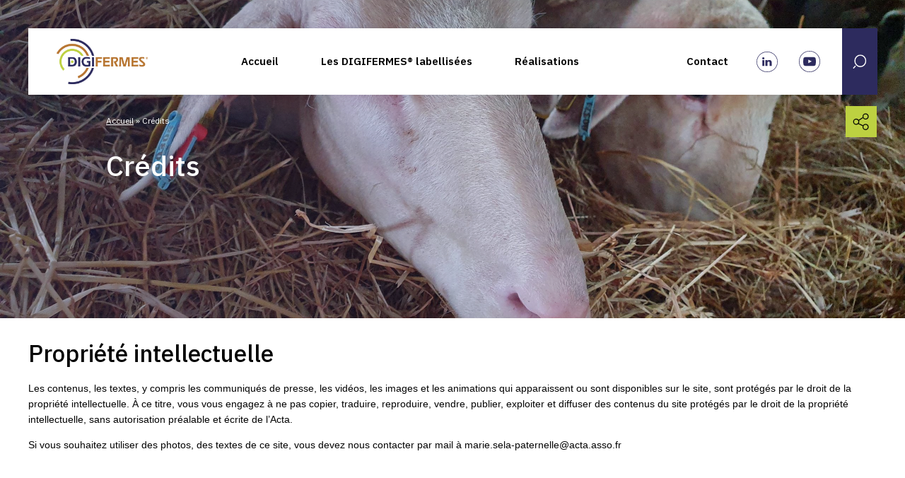

--- FILE ---
content_type: text/html; charset=UTF-8
request_url: https://digifermes.com/credits/
body_size: 9346
content:
<!DOCTYPE html> <!--[if lt IE 7]><html class="no-js lt-ie9 lt-ie8 lt-ie7"> <![endif]--> <!--[if IE 7]><html class="no-js lt-ie9 lt-ie8"> <![endif]--> <!--[if IE 8]><html class="no-js lt-ie9"> <![endif]--> <!--[if gt IE 8]><!--><html lang="fr-FR" class="no-js"> <!--<![endif]--><head><meta charset="UTF-8"><meta name="viewport" content="width=device-width, initial-scale=1.0"><link media="screen" href="https://digifermes.com/wp-content/cache/autoptimize/9/css/autoptimize_d19a9617ca9a65bf048059df164c9d26.css" rel="stylesheet"><title>Crédits - DIGIFERMES®️</title><link rel="apple-touch-icon" sizes="180x180" href="https://digifermes.com/wp-content/themes/actapartner/assets/images/favicons/apple-touch-icon.png"><link rel="icon" type="image/png" sizes="32x32" href="https://digifermes.com/wp-content/themes/actapartner/assets/images/favicons/favicon-32x32.png"><link rel="icon" type="image/png" sizes="16x16" href="https://digifermes.com/wp-content/themes/actapartner/assets/images/favicons/favicon-16x16.png"><link rel="manifest" href="https://digifermes.com/wp-content/themes/actapartner/assets/images/favicons/site.webmanifest"><link rel="mask-icon" href="https://digifermes.com/wp-content/themes/actapartner/assets/images/favicons/safari-pinned-tab.svg" color="#3687b2"><meta name="msapplication-TileColor" content="#3687b2"><meta name="theme-color" content="#3687b2"><link rel="profile" href="http://gmpg.org/xfn/11"><link rel="pingback" href="https://digifermes.com/xmlrpc.php"> <!--[if lt IE 9]> <script src="https://digifermes.com/wp-content/themes/actapartner/assets/js/jquery.backgroundSize.js"></script> <![endif]--><style>:root{
            --primary-color: #2b295d;
            --primary-color-light: #b87530;
            --primary-color-dark: #4D624C;
            --secondary-color: #bdd13f;
        }</style><meta name='robots' content='index, follow, max-image-preview:large, max-snippet:-1, max-video-preview:-1' /><link rel="canonical" href="https://digifermes.com/credits/" /><meta property="og:locale" content="fr_FR" /><meta property="og:type" content="article" /><meta property="og:title" content="Crédits - DIGIFERMES®️" /><meta property="og:url" content="https://digifermes.com/credits/" /><meta property="og:site_name" content="DIGIFERMES®️" /><meta property="article:modified_time" content="2024-02-20T08:30:16+00:00" /><meta property="og:image" content="https://digifermes.com/wp-content/uploads/sites/9/2024/02/20220623_141930-scaled.jpg" /><meta property="og:image:width" content="2560" /><meta property="og:image:height" content="1440" /><meta property="og:image:type" content="image/jpeg" /><meta name="twitter:card" content="summary_large_image" /><meta name="twitter:label1" content="Durée de lecture estimée" /><meta name="twitter:data1" content="1 minute" /> <script type="application/ld+json" class="yoast-schema-graph">{"@context":"https://schema.org","@graph":[{"@type":"WebPage","@id":"https://digifermes.com/credits/","url":"https://digifermes.com/credits/","name":"Crédits - DIGIFERMES®️","isPartOf":{"@id":"https://digifermes.com/#website"},"primaryImageOfPage":{"@id":"https://digifermes.com/credits/#primaryimage"},"image":{"@id":"https://digifermes.com/credits/#primaryimage"},"thumbnailUrl":"https://digifermes.com/wp-content/uploads/sites/9/2024/02/20220623_141930-scaled.jpg","datePublished":"2022-07-28T13:08:09+00:00","dateModified":"2024-02-20T08:30:16+00:00","breadcrumb":{"@id":"https://digifermes.com/credits/#breadcrumb"},"inLanguage":"fr-FR","potentialAction":[{"@type":"ReadAction","target":["https://digifermes.com/credits/"]}]},{"@type":"ImageObject","inLanguage":"fr-FR","@id":"https://digifermes.com/credits/#primaryimage","url":"https://digifermes.com/wp-content/uploads/sites/9/2024/02/20220623_141930-scaled.jpg","contentUrl":"https://digifermes.com/wp-content/uploads/sites/9/2024/02/20220623_141930-scaled.jpg","width":2560,"height":1440},{"@type":"BreadcrumbList","@id":"https://digifermes.com/credits/#breadcrumb","itemListElement":[{"@type":"ListItem","position":1,"name":"Accueil","item":"https://digifermes.com/"},{"@type":"ListItem","position":2,"name":"Crédits"}]},{"@type":"WebSite","@id":"https://digifermes.com/#website","url":"https://digifermes.com/","name":"DIGIFERMES®️","description":"Le réseau d&#039;experts techniques agtech","potentialAction":[{"@type":"SearchAction","target":{"@type":"EntryPoint","urlTemplate":"https://digifermes.com/?s={search_term_string}"},"query-input":{"@type":"PropertyValueSpecification","valueRequired":true,"valueName":"search_term_string"}}],"inLanguage":"fr-FR"}]}</script> <link rel='dns-prefetch' href='//fonts.googleapis.com' /><link rel="alternate" title="oEmbed (JSON)" type="application/json+oembed" href="https://digifermes.com/wp-json/oembed/1.0/embed?url=https%3A%2F%2Fdigifermes.com%2Fcredits%2F" /><link rel="alternate" title="oEmbed (XML)" type="text/xml+oembed" href="https://digifermes.com/wp-json/oembed/1.0/embed?url=https%3A%2F%2Fdigifermes.com%2Fcredits%2F&#038;format=xml" /><style id='wp-img-auto-sizes-contain-inline-css' type='text/css'>img:is([sizes=auto i],[sizes^="auto," i]){contain-intrinsic-size:3000px 1500px}
/*# sourceURL=wp-img-auto-sizes-contain-inline-css */</style><style id='classic-theme-styles-inline-css' type='text/css'>/*! This file is auto-generated */
.wp-block-button__link{color:#fff;background-color:#32373c;border-radius:9999px;box-shadow:none;text-decoration:none;padding:calc(.667em + 2px) calc(1.333em + 2px);font-size:1.125em}.wp-block-file__button{background:#32373c;color:#fff;text-decoration:none}
/*# sourceURL=/wp-includes/css/classic-themes.min.css */</style><link rel='stylesheet' id='acta-webfonts-css' href='https://fonts.googleapis.com/css2?family=IBM+Plex+Sans:wght@300;400;500;600;700&#038;display=swap' type='text/css' media='all' /> <script type="text/javascript" id="wpml-cookie-js-extra">var wpml_cookies = {"wp-wpml_current_language":{"value":"fr","expires":1,"path":"/"}};
var wpml_cookies = {"wp-wpml_current_language":{"value":"fr","expires":1,"path":"/"}};
//# sourceURL=wpml-cookie-js-extra</script> <script type="text/javascript" src="https://digifermes.com/wp-content/themes/actapartner/assets/js/custom-form-elements.min.js?ver=1.101" id="custom-form-elements-script-js"></script> <script type="text/javascript" src="https://digifermes.com/wp-includes/js/jquery/jquery.min.js?ver=3.7.1" id="jquery-core-js"></script> <link rel="https://api.w.org/" href="https://digifermes.com/wp-json/" /><link rel="alternate" title="JSON" type="application/json" href="https://digifermes.com/wp-json/wp/v2/pages/20" /><link rel="EditURI" type="application/rsd+xml" title="RSD" href="https://digifermes.com/xmlrpc.php?rsd" /><link rel='shortlink' href='https://digifermes.com/?p=20' /><meta name="generator" content="WPML ver:4.7.6 stt:4;" /><meta name="generator" content="Powered by WPBakery Page Builder - drag and drop page builder for WordPress."/><link rel="icon" href="https://digifermes.com/wp-content/uploads/sites/9/2023/08/cropped-cercle-logo-digifermes-1-32x32.png" sizes="32x32" /><link rel="icon" href="https://digifermes.com/wp-content/uploads/sites/9/2023/08/cropped-cercle-logo-digifermes-1-192x192.png" sizes="192x192" /><link rel="apple-touch-icon" href="https://digifermes.com/wp-content/uploads/sites/9/2023/08/cropped-cercle-logo-digifermes-1-180x180.png" /><meta name="msapplication-TileImage" content="https://digifermes.com/wp-content/uploads/sites/9/2023/08/cropped-cercle-logo-digifermes-1-270x270.png" /> <noscript><style>.wpb_animate_when_almost_visible { opacity: 1; }</style></noscript> <script type="text/javascript">var acta_current_size = 'desktop',
    WindowW = 0,
    WindowH = 0;</script> <style id='global-styles-inline-css' type='text/css'>:root{--wp--preset--aspect-ratio--square: 1;--wp--preset--aspect-ratio--4-3: 4/3;--wp--preset--aspect-ratio--3-4: 3/4;--wp--preset--aspect-ratio--3-2: 3/2;--wp--preset--aspect-ratio--2-3: 2/3;--wp--preset--aspect-ratio--16-9: 16/9;--wp--preset--aspect-ratio--9-16: 9/16;--wp--preset--color--black: #000000;--wp--preset--color--cyan-bluish-gray: #abb8c3;--wp--preset--color--white: #ffffff;--wp--preset--color--pale-pink: #f78da7;--wp--preset--color--vivid-red: #cf2e2e;--wp--preset--color--luminous-vivid-orange: #ff6900;--wp--preset--color--luminous-vivid-amber: #fcb900;--wp--preset--color--light-green-cyan: #7bdcb5;--wp--preset--color--vivid-green-cyan: #00d084;--wp--preset--color--pale-cyan-blue: #8ed1fc;--wp--preset--color--vivid-cyan-blue: #0693e3;--wp--preset--color--vivid-purple: #9b51e0;--wp--preset--gradient--vivid-cyan-blue-to-vivid-purple: linear-gradient(135deg,rgb(6,147,227) 0%,rgb(155,81,224) 100%);--wp--preset--gradient--light-green-cyan-to-vivid-green-cyan: linear-gradient(135deg,rgb(122,220,180) 0%,rgb(0,208,130) 100%);--wp--preset--gradient--luminous-vivid-amber-to-luminous-vivid-orange: linear-gradient(135deg,rgb(252,185,0) 0%,rgb(255,105,0) 100%);--wp--preset--gradient--luminous-vivid-orange-to-vivid-red: linear-gradient(135deg,rgb(255,105,0) 0%,rgb(207,46,46) 100%);--wp--preset--gradient--very-light-gray-to-cyan-bluish-gray: linear-gradient(135deg,rgb(238,238,238) 0%,rgb(169,184,195) 100%);--wp--preset--gradient--cool-to-warm-spectrum: linear-gradient(135deg,rgb(74,234,220) 0%,rgb(151,120,209) 20%,rgb(207,42,186) 40%,rgb(238,44,130) 60%,rgb(251,105,98) 80%,rgb(254,248,76) 100%);--wp--preset--gradient--blush-light-purple: linear-gradient(135deg,rgb(255,206,236) 0%,rgb(152,150,240) 100%);--wp--preset--gradient--blush-bordeaux: linear-gradient(135deg,rgb(254,205,165) 0%,rgb(254,45,45) 50%,rgb(107,0,62) 100%);--wp--preset--gradient--luminous-dusk: linear-gradient(135deg,rgb(255,203,112) 0%,rgb(199,81,192) 50%,rgb(65,88,208) 100%);--wp--preset--gradient--pale-ocean: linear-gradient(135deg,rgb(255,245,203) 0%,rgb(182,227,212) 50%,rgb(51,167,181) 100%);--wp--preset--gradient--electric-grass: linear-gradient(135deg,rgb(202,248,128) 0%,rgb(113,206,126) 100%);--wp--preset--gradient--midnight: linear-gradient(135deg,rgb(2,3,129) 0%,rgb(40,116,252) 100%);--wp--preset--font-size--small: 13px;--wp--preset--font-size--medium: 20px;--wp--preset--font-size--large: 36px;--wp--preset--font-size--x-large: 42px;--wp--preset--spacing--20: 0.44rem;--wp--preset--spacing--30: 0.67rem;--wp--preset--spacing--40: 1rem;--wp--preset--spacing--50: 1.5rem;--wp--preset--spacing--60: 2.25rem;--wp--preset--spacing--70: 3.38rem;--wp--preset--spacing--80: 5.06rem;--wp--preset--shadow--natural: 6px 6px 9px rgba(0, 0, 0, 0.2);--wp--preset--shadow--deep: 12px 12px 50px rgba(0, 0, 0, 0.4);--wp--preset--shadow--sharp: 6px 6px 0px rgba(0, 0, 0, 0.2);--wp--preset--shadow--outlined: 6px 6px 0px -3px rgb(255, 255, 255), 6px 6px rgb(0, 0, 0);--wp--preset--shadow--crisp: 6px 6px 0px rgb(0, 0, 0);}:where(.is-layout-flex){gap: 0.5em;}:where(.is-layout-grid){gap: 0.5em;}body .is-layout-flex{display: flex;}.is-layout-flex{flex-wrap: wrap;align-items: center;}.is-layout-flex > :is(*, div){margin: 0;}body .is-layout-grid{display: grid;}.is-layout-grid > :is(*, div){margin: 0;}:where(.wp-block-columns.is-layout-flex){gap: 2em;}:where(.wp-block-columns.is-layout-grid){gap: 2em;}:where(.wp-block-post-template.is-layout-flex){gap: 1.25em;}:where(.wp-block-post-template.is-layout-grid){gap: 1.25em;}.has-black-color{color: var(--wp--preset--color--black) !important;}.has-cyan-bluish-gray-color{color: var(--wp--preset--color--cyan-bluish-gray) !important;}.has-white-color{color: var(--wp--preset--color--white) !important;}.has-pale-pink-color{color: var(--wp--preset--color--pale-pink) !important;}.has-vivid-red-color{color: var(--wp--preset--color--vivid-red) !important;}.has-luminous-vivid-orange-color{color: var(--wp--preset--color--luminous-vivid-orange) !important;}.has-luminous-vivid-amber-color{color: var(--wp--preset--color--luminous-vivid-amber) !important;}.has-light-green-cyan-color{color: var(--wp--preset--color--light-green-cyan) !important;}.has-vivid-green-cyan-color{color: var(--wp--preset--color--vivid-green-cyan) !important;}.has-pale-cyan-blue-color{color: var(--wp--preset--color--pale-cyan-blue) !important;}.has-vivid-cyan-blue-color{color: var(--wp--preset--color--vivid-cyan-blue) !important;}.has-vivid-purple-color{color: var(--wp--preset--color--vivid-purple) !important;}.has-black-background-color{background-color: var(--wp--preset--color--black) !important;}.has-cyan-bluish-gray-background-color{background-color: var(--wp--preset--color--cyan-bluish-gray) !important;}.has-white-background-color{background-color: var(--wp--preset--color--white) !important;}.has-pale-pink-background-color{background-color: var(--wp--preset--color--pale-pink) !important;}.has-vivid-red-background-color{background-color: var(--wp--preset--color--vivid-red) !important;}.has-luminous-vivid-orange-background-color{background-color: var(--wp--preset--color--luminous-vivid-orange) !important;}.has-luminous-vivid-amber-background-color{background-color: var(--wp--preset--color--luminous-vivid-amber) !important;}.has-light-green-cyan-background-color{background-color: var(--wp--preset--color--light-green-cyan) !important;}.has-vivid-green-cyan-background-color{background-color: var(--wp--preset--color--vivid-green-cyan) !important;}.has-pale-cyan-blue-background-color{background-color: var(--wp--preset--color--pale-cyan-blue) !important;}.has-vivid-cyan-blue-background-color{background-color: var(--wp--preset--color--vivid-cyan-blue) !important;}.has-vivid-purple-background-color{background-color: var(--wp--preset--color--vivid-purple) !important;}.has-black-border-color{border-color: var(--wp--preset--color--black) !important;}.has-cyan-bluish-gray-border-color{border-color: var(--wp--preset--color--cyan-bluish-gray) !important;}.has-white-border-color{border-color: var(--wp--preset--color--white) !important;}.has-pale-pink-border-color{border-color: var(--wp--preset--color--pale-pink) !important;}.has-vivid-red-border-color{border-color: var(--wp--preset--color--vivid-red) !important;}.has-luminous-vivid-orange-border-color{border-color: var(--wp--preset--color--luminous-vivid-orange) !important;}.has-luminous-vivid-amber-border-color{border-color: var(--wp--preset--color--luminous-vivid-amber) !important;}.has-light-green-cyan-border-color{border-color: var(--wp--preset--color--light-green-cyan) !important;}.has-vivid-green-cyan-border-color{border-color: var(--wp--preset--color--vivid-green-cyan) !important;}.has-pale-cyan-blue-border-color{border-color: var(--wp--preset--color--pale-cyan-blue) !important;}.has-vivid-cyan-blue-border-color{border-color: var(--wp--preset--color--vivid-cyan-blue) !important;}.has-vivid-purple-border-color{border-color: var(--wp--preset--color--vivid-purple) !important;}.has-vivid-cyan-blue-to-vivid-purple-gradient-background{background: var(--wp--preset--gradient--vivid-cyan-blue-to-vivid-purple) !important;}.has-light-green-cyan-to-vivid-green-cyan-gradient-background{background: var(--wp--preset--gradient--light-green-cyan-to-vivid-green-cyan) !important;}.has-luminous-vivid-amber-to-luminous-vivid-orange-gradient-background{background: var(--wp--preset--gradient--luminous-vivid-amber-to-luminous-vivid-orange) !important;}.has-luminous-vivid-orange-to-vivid-red-gradient-background{background: var(--wp--preset--gradient--luminous-vivid-orange-to-vivid-red) !important;}.has-very-light-gray-to-cyan-bluish-gray-gradient-background{background: var(--wp--preset--gradient--very-light-gray-to-cyan-bluish-gray) !important;}.has-cool-to-warm-spectrum-gradient-background{background: var(--wp--preset--gradient--cool-to-warm-spectrum) !important;}.has-blush-light-purple-gradient-background{background: var(--wp--preset--gradient--blush-light-purple) !important;}.has-blush-bordeaux-gradient-background{background: var(--wp--preset--gradient--blush-bordeaux) !important;}.has-luminous-dusk-gradient-background{background: var(--wp--preset--gradient--luminous-dusk) !important;}.has-pale-ocean-gradient-background{background: var(--wp--preset--gradient--pale-ocean) !important;}.has-electric-grass-gradient-background{background: var(--wp--preset--gradient--electric-grass) !important;}.has-midnight-gradient-background{background: var(--wp--preset--gradient--midnight) !important;}.has-small-font-size{font-size: var(--wp--preset--font-size--small) !important;}.has-medium-font-size{font-size: var(--wp--preset--font-size--medium) !important;}.has-large-font-size{font-size: var(--wp--preset--font-size--large) !important;}.has-x-large-font-size{font-size: var(--wp--preset--font-size--x-large) !important;}
/*# sourceURL=global-styles-inline-css */</style></head><body class="wp-singular page-template-default page page-id-20 wp-theme-actapartner loading  heartHeader lang-fr wpb-js-composer js-comp-ver-6.7.0 vc_responsive"><div id="headerWrapper"><div class="pageInner"><header id="header"><div class="row items-center justify-between"><div id="headerLeft"> <a id="mainLogo" class="" href="https://digifermes.com/" title="" rel="home"> <img src="https://digifermes.com/wp-content/uploads/sites/9/2022/09/logo-Digifermes-transparent.png" alt="" /> </a></div><div id="headerMain" class="dOnly"><ul id="primaryMenu" class="menu"><li id="menu-item-29" class="menu-item menu-item-type-post_type menu-item-object-page menu-item-home menu-item-29"><a href="https://digifermes.com/">Accueil</a></li><li id="menu-item-211" class="menu-item menu-item-type-custom menu-item-object-custom menu-item-has-children menu-item-211"><a href="#">Les DIGIFERMES®️ labellisées</a><ul class="sub-menu"><li id="menu-item-1168" class="menu-item menu-item-type-post_type menu-item-object-axe menu-item-1168"><a href="https://digifermes.com/blog/axes-de-travail/agrinovex-91/">Agrinovex (91)</a></li><li id="menu-item-935" class="menu-item menu-item-type-post_type menu-item-object-axe menu-item-935"><a href="https://digifermes.com/blog/axes-de-travail/armeflhor-974/">ARMEFLHOR (974)</a></li><li id="menu-item-943" class="menu-item menu-item-type-post_type menu-item-object-axe menu-item-943"><a href="https://digifermes.com/blog/axes-de-travail/boigneville-91/">Boigneville (91)</a></li><li id="menu-item-1055" class="menu-item menu-item-type-post_type menu-item-object-axe menu-item-1055"><a href="https://digifermes.com/blog/axes-de-travail/chamberet-19/">Chamberet (19)</a></li><li id="menu-item-1176" class="menu-item menu-item-type-post_type menu-item-object-axe menu-item-1176"><a href="https://digifermes.com/blog/axes-de-travail/derval-44/">Derval (44)</a></li><li id="menu-item-1192" class="menu-item menu-item-type-post_type menu-item-object-axe menu-item-1192"><a href="https://digifermes.com/blog/axes-de-travail/etablieres-85/">Etablières (85)</a></li><li id="menu-item-1154" class="menu-item menu-item-type-post_type menu-item-object-axe menu-item-1154"><a href="https://digifermes.com/blog/axes-de-travail/ferme-agroecologie-3-0-80/">Ferme Agroécologie 3.0 (80)</a></li><li id="menu-item-1203" class="menu-item menu-item-type-post_type menu-item-object-axe menu-item-1203"><a href="https://digifermes.com/blog/axes-de-travail/ferminov-71/">Ferm’Inov (71)</a></li><li id="menu-item-212" class="menu-item menu-item-type-post_type menu-item-object-axe menu-item-212"><a href="https://digifermes.com/blog/axes-de-travail/axe-3/">La Blanche Maison (50)</a></li><li id="menu-item-1251" class="menu-item menu-item-type-post_type menu-item-object-axe menu-item-1251"><a href="https://digifermes.com/blog/axes-de-travail/template-1/">La Cazotte (12)</a></li><li id="menu-item-1088" class="menu-item menu-item-type-post_type menu-item-object-axe menu-item-1088"><a href="https://digifermes.com/blog/axes-de-travail/le-mas-numerique-34/">Le Mas Numérique (34)</a></li><li id="menu-item-1216" class="menu-item menu-item-type-post_type menu-item-object-axe menu-item-1216"><a href="https://digifermes.com/blog/axes-de-travail/le-mourier-87/">Le Mourier (87)</a></li><li id="menu-item-1261" class="menu-item menu-item-type-post_type menu-item-object-axe menu-item-1261"><a href="https://digifermes.com/blog/axes-de-travail/le-pradel-07/">Le Pradel (07)</a></li><li id="menu-item-1229" class="menu-item menu-item-type-post_type menu-item-object-axe menu-item-1229"><a href="https://digifermes.com/blog/axes-de-travail/mauron-56/">CIRVEAU (56)</a></li><li id="menu-item-1148" class="menu-item menu-item-type-post_type menu-item-object-axe menu-item-1148"><a href="https://digifermes.com/blog/axes-de-travail/miermaigne-28/">Miermaigne (28)</a></li><li id="menu-item-1071" class="menu-item menu-item-type-post_type menu-item-object-axe menu-item-1071"><a href="https://digifermes.com/blog/axes-de-travail/plumecoq-51/">Plumecoq (51)</a></li><li id="menu-item-1027" class="menu-item menu-item-type-post_type menu-item-object-axe menu-item-1027"><a href="https://digifermes.com/blog/axes-de-travail/saint-hilaire-en-woevre-55/">Saint-Hilaire-en-Woëvre (55)</a></li><li id="menu-item-1007" class="menu-item menu-item-type-post_type menu-item-object-axe menu-item-1007"><a href="https://digifermes.com/blog/axes-de-travail/vinnopole-sud-ouest-81/">V’innopôle Sud-Ouest (81)</a></li><li id="menu-item-1137" class="menu-item menu-item-type-post_type menu-item-object-axe menu-item-1137"><a href="https://digifermes.com/blog/axes-de-travail/vinipole-sud-bourgogne-71/">Vinipôle Sud-Bourgogne (71)</a></li></ul></li><li id="menu-item-25" class="menu-item menu-item-type-post_type menu-item-object-page menu-item-25"><a href="https://digifermes.com/realisations/">Réalisations</a></li></ul></div><div id="headerRight" class="dOnly"><ul id="rightMenu" class="menu secondaryMenu"><li id="menu-item-30" class="menu-item menu-item-type-post_type menu-item-object-page menu-item-30"><a href="https://digifermes.com/contact/">Contact</a></li><li id="menu-item-1745" class="menu-item menu-item-type-custom menu-item-object-custom menu-item-1745"><a target="_blank" href="https://www.linkedin.com/company/digifermes/posts/?feedView=all"><svg xmlns="http://www.w3.org/2000/svg" width="45" height="44" viewBox="0 0 45 44"><g transform="translate(0.094 -0.195)"><path d="M22.5,1a21.8,21.8,0,0,0-8.376,1.653A21.464,21.464,0,0,0,7.289,7.159a20.911,20.911,0,0,0-4.6,6.675,20.621,20.621,0,0,0,0,16.333,20.911,20.911,0,0,0,4.6,6.675,21.464,21.464,0,0,0,6.835,4.506,22.047,22.047,0,0,0,16.752,0,21.464,21.464,0,0,0,6.835-4.506,20.911,20.911,0,0,0,4.6-6.675,20.621,20.621,0,0,0,0-16.333,20.911,20.911,0,0,0-4.6-6.675,21.464,21.464,0,0,0-6.835-4.506A21.8,21.8,0,0,0,22.5,1m0-1A22.254,22.254,0,0,1,45,22,22.254,22.254,0,0,1,22.5,44,22.254,22.254,0,0,1,0,22,22.254,22.254,0,0,1,22.5,0Z" transform="translate(-0.094 0.195)" fill="#3687b2"/><g transform="translate(11.92 12.48)"><path d="M12.915,27.1H8.977V14.447h3.938ZM10.887,12.9h0a2.16,2.16,0,1,1,0-4.3,2.2,2.2,0,0,1,2.387,2.148A2.138,2.138,0,0,1,10.887,12.9Zm17.9,14.2H24.252V20.533c0-1.671-.716-2.864-2.267-2.864a2.379,2.379,0,0,0-2.148,1.551c0,.239,0,.716,0,1.074v6.8H15.421V14.447h4.415v2.029c.239-.835,1.671-2.148,3.938-2.148,2.864,0,5.012,1.79,5.012,5.728Z" transform="translate(-8.5 -8.6)" fill="#3687b2"/></g></g></svg></a></li><li id="menu-item-1746" class="menu-item menu-item-type-custom menu-item-object-custom menu-item-1746"><a target="_blank" href="https://www.youtube.com/@acta-lesinstitutstechnique993"><svg xmlns="http://www.w3.org/2000/svg" width="44" height="44" viewBox="0 0 44 44"><g transform="translate(-0.262 -0.195)"><path d="M22,1a21.006,21.006,0,0,0-8.174,40.35A21.006,21.006,0,0,0,30.174,2.65,20.868,20.868,0,0,0,22,1m0-1A22,22,0,1,1,0,22,22,22,0,0,1,22,0Z" transform="translate(0.262 0.195)" fill="#3687b2"/><g transform="translate(9.184 12.945)"><path d="M-609,91.066V86.979a1.9,1.9,0,0,0,.04-.221c.041-.628.077-1.257.119-1.885a8.869,8.869,0,0,1,.52-2.668,3.129,3.129,0,0,1,2.792-2.108c1.482-.135,2.972-.209,4.46-.25,4.776-.13,9.551-.118,14.321.188a3.68,3.68,0,0,1,2.568,1.082,4.053,4.053,0,0,1,.869,1.739,13.49,13.49,0,0,1,.359,2.675c.041.482.072.964.108,1.447v4.087c-.036.474-.057.949-.11,1.421-.093.835-.164,1.676-.319,2.5a3.739,3.739,0,0,1-.914,1.935A3.688,3.688,0,0,1-586.806,98c-1.377.073-2.753.148-4.131.193-4.187.137-8.374.073-12.559-.1a18.313,18.313,0,0,1-2.357-.248,3.006,3.006,0,0,1-2.49-2.081,3.489,3.489,0,0,1-.191-.606c-.13-.881-.251-1.764-.356-2.649C-608.946,92.031-608.964,91.547-609,91.066Zm10.383-6.035v7.415l7.081-3.7Z" transform="translate(609 -79.769)" fill="#3687b2"/></g></g></svg></a></li></ul> <a href="javascript:;" class="goSearch dOnly"><svg xmlns="http://www.w3.org/2000/svg" width="19.439" height="19.539" viewBox="0 0 19.439 19.539"><g transform="translate(0.542)"><g transform="translate(1.611)" fill="none" stroke="#fff" stroke-width="1.5"><ellipse cx="8.643" cy="8.668" rx="8.643" ry="8.668" stroke="none"/><ellipse cx="8.643" cy="8.668" rx="7.893" ry="7.918" fill="none"/></g><line y1="3.368" x2="3.222" transform="translate(0 15.652)" fill="none" stroke="#fff" stroke-width="1.5"/></g></svg></a></div></div><form role="search" method="get" class="searchForm" action="https://digifermes.com/"> <input type="search" id="search" autocomplete="off" placeholder="Recherche" value="" name="s" /> <button type="submit" class="pictoButton searchButton"><svg xmlns="http://www.w3.org/2000/svg" width="19.439" height="19.539" viewBox="0 0 19.439 19.539"><g transform="translate(0.542)"><g transform="translate(1.611)" fill="none" stroke="#fff" stroke-width="1.5"><ellipse cx="8.643" cy="8.668" rx="8.643" ry="8.668" stroke="none"/><ellipse cx="8.643" cy="8.668" rx="7.893" ry="7.918" fill="none"/></g><line y1="3.368" x2="3.222" transform="translate(0 15.652)" fill="none" stroke="#fff" stroke-width="1.5"/></g></svg></button></form></header></div></div> <a id="respMenuButton" href="javascript:;"><i><span></span></i></a><div id="respMenuWrapper"></div><div id="mainContent" role="main"> <script>var posts_count = {};</script> <header class="pageHeader stdHeader  whiteContent" style="background-image: url(https://digifermes.com/wp-content/uploads/sites/9/2024/02/20220623_141930-scaled.jpg);"><div class="pageInner row justify-between"><div class="col-1 col-s-12"></div><div class="col-6 col-s-12"><div id="breadcrumbs"><span><span><a href="https://digifermes.com/">Accueil</a></span> » <span class="breadcrumb_last" aria-current="page">Crédits</span></span></div><h1>Crédits</h1></div><div class="col-5 col-s-12"></div><div class="socialsShareWrapper"> <a href="javascript:;" class="open" title="Partager cette page"><svg xmlns="http://www.w3.org/2000/svg" width="44" height="44" viewBox="0 0 44 44"><g transform="translate(-1238 -166)"><rect width="44" height="44" transform="translate(1238 166)" fill="#ffdc53"/><g transform="translate(198.251 -164)"><g transform="translate(338.486 -157.797)"><circle cx="3.716" cy="3.716" r="3.716" transform="translate(725.831 498.797)" fill="none" stroke="#000" stroke-miterlimit="10" stroke-width="1.3"/><circle cx="3.716" cy="3.716" r="3.716" transform="translate(725.831 513.66)" fill="none" stroke="#000" stroke-miterlimit="10" stroke-width="1.3"/><circle cx="3.716" cy="3.716" r="3.716" transform="translate(712.514 506.229)" fill="none" stroke="#000" stroke-miterlimit="10" stroke-width="1.3"/><line x1="6.323" y2="4.174" transform="translate(719.507 504.021)" fill="none" stroke="#000" stroke-miterlimit="10" stroke-width="1.3"/><line x2="7.163" y2="3.421" transform="translate(719.012 512.402)" fill="none" stroke="#000" stroke-miterlimit="10" stroke-width="1.3"/></g></g></g></svg></i></a><ul class="socials socialShare"><li><a class="facebook" href="https://www.facebook.com/sharer/sharer.php?u=https://digifermes.com/credits/" title="Partager sur Facebook" target="_blank"><svg xmlns="http://www.w3.org/2000/svg" width="31.444" height="31.444" viewBox="0 0 31.444 31.444"><g transform="translate(0 0)"><g transform="translate(0 0)"><g fill="none" stroke="#fff" stroke-width="1"><ellipse cx="15.722" cy="15.722" rx="15.722" ry="15.722" stroke="none"/><ellipse cx="15.722" cy="15.722" rx="15.222" ry="15.222" fill="none"/></g></g><path d="M235.5-30.332h1.382v-1.343a3.586,3.586,0,0,1,.446-2.071,2.459,2.459,0,0,1,2.145-1.006,8.7,8.7,0,0,1,2.478.248l-.345,2.048a4.668,4.668,0,0,0-1.114-.167c-.538,0-1.019.193-1.019.73v1.561h2.2l-.153,2h-2.051v6.948h-2.591v-6.948H235.5Z" transform="translate(-223.005 44.18)" fill="#fff"/></g></svg></a></li><li><a class="twitter" href="https://twitter.com/intent/tweet?text=Cr%C3%A9dits+https%3A%2F%2Fdigifermes.com%2F%3Fp%3D20" title="Partager sur Twitter" target="_blank"><svg xmlns="http://www.w3.org/2000/svg" width="31.444" height="31.444" viewBox="0 0 31.444 31.444"><g transform="translate(0 0)" fill="none" stroke="#fff" stroke-width="1"><ellipse cx="15.722" cy="15.722" rx="15.722" ry="15.722" stroke="none"/><ellipse cx="15.722" cy="15.722" rx="15.222" ry="15.222" fill="none"/></g><path d="M142.446-35.244a5.485,5.485,0,0,1-1.578.432,2.749,2.749,0,0,0,1.208-1.52,5.5,5.5,0,0,1-1.745.666,2.742,2.742,0,0,0-2.005-.867,2.748,2.748,0,0,0-2.747,2.747,2.737,2.737,0,0,0,.071.626,7.8,7.8,0,0,1-5.663-2.872,2.742,2.742,0,0,0-.372,1.383,2.748,2.748,0,0,0,1.222,2.287,2.744,2.744,0,0,1-1.245-.343v.034a2.747,2.747,0,0,0,2.2,2.694,2.683,2.683,0,0,1-.724.1,2.72,2.72,0,0,1-.516-.049,2.747,2.747,0,0,0,2.566,1.907,5.509,5.509,0,0,1-3.412,1.177,5.459,5.459,0,0,1-.656-.039,7.782,7.782,0,0,0,4.212,1.234,7.763,7.763,0,0,0,7.817-7.818c0-.119,0-.238-.007-.355a5.574,5.574,0,0,0,1.371-1.422" transform="translate(-120.027 47.537)" fill="#fff"/></svg></a></li><li><a class="linkedin" href="https://www.linkedin.com/shareArticle?mini=true&url=https://digifermes.com/credits/&title=Crédits" title="Partager sur LinkedIn" target="_blank"><svg xmlns="http://www.w3.org/2000/svg" width="31.444" height="31.444" viewBox="0 0 31.444 31.444"><g fill="none" stroke="#fff" stroke-width="1"><ellipse cx="15.722" cy="15.722" rx="15.722" ry="15.722" stroke="none"/><ellipse cx="15.722" cy="15.722" rx="15.222" ry="15.222" fill="none"/></g><path d="M166.012-25.953h-2.606v-8.34h2.606Zm-1.37-9.384h-.019a1.446,1.446,0,0,1-1.554-1.445,1.461,1.461,0,0,1,1.592-1.448,1.454,1.454,0,0,1,1.571,1.446A1.459,1.459,0,0,1,164.642-35.336Zm11.8,9.384h-2.956v-4.316c0-1.13-.461-1.9-1.478-1.9a1.492,1.492,0,0,0-1.411,1.022,1.914,1.914,0,0,0-.064.682v4.513H167.6s.039-7.645,0-8.34h2.928v1.309a2.671,2.671,0,0,1,2.6-1.389c1.852,0,3.307,1.2,3.307,3.783Z" transform="translate(-154.043 48.326)" fill="#fff"/></svg></a></li><li><a class="mail" href="mailto:?subject=Acta : Crédits&body=Crédits%0D%0A%0D%0A%0D%0A%0D%0Ahttps://digifermes.com/credits/" title="Partager par email" target="_blank"><svg xmlns="http://www.w3.org/2000/svg" width="31.444" height="31.444" viewBox="0 0 31.444 31.444"><g fill="none" stroke="#fff" stroke-width="1"><ellipse cx="15.722" cy="15.722" rx="15.722" ry="15.722" stroke="none"/><ellipse cx="15.722" cy="15.722" rx="15.222" ry="15.222" fill="none"/></g><path d="M86.106-55.016H71.246a.648.648,0,0,0-.647.648v10.341a.648.648,0,0,0,.647.647h14.86a.648.648,0,0,0,.647-.647V-54.368A.648.648,0,0,0,86.106-55.016Zm-1.722,1.3-5.708,5-5.708-5Zm-12.49,9.046v-8.266l6.355,5.568a.641.641,0,0,0,.427.16.641.641,0,0,0,.427-.16l6.356-5.568v8.266Z" transform="translate(-62.998 64.844)" fill="#fff"/></svg></a></li></ul><div class="clear"></div></div></div></header><div class="pageInner"><section class="pageContent editableContent"><div class="vc_row wpb_row vc_row-fluid"><div class="wpb_column vc_column_container vc_col-sm-12"><div class="vc_column-inner"><div class="wpb_wrapper"><div class="vc_empty_space"   style="height: 32px"><span class="vc_empty_space_inner"></span></div></div></div></div></div><div class="vc_row wpb_row vc_row-fluid"><div class="wpb_column vc_column_container vc_col-sm-12"><div class="vc_column-inner"><div class="wpb_wrapper"><div class="wpb_text_column wpb_content_element " ><div class="wpb_wrapper"><h2>Propriété intellectuelle</h2><p class="align-justify">Les contenus, les textes, y compris les communiqués de presse, les vidéos, les images et les animations qui apparaissent ou sont disponibles sur le site, sont protégés par le droit de la propriété intellectuelle. À ce titre, vous vous engagez à ne pas copier, traduire, reproduire, vendre, publier, exploiter et diffuser des contenus du site protégés par le droit de la propriété intellectuelle, sans autorisation préalable et écrite de l’Acta.</p><p class="align-justify">Si vous souhaitez utiliser des photos, des textes de ce site, vous devez nous contacter par mail à marie.sela-paternelle@acta.asso.fr</p></div></div></div></div></div></div><div class="espace100"></div></section></div></div><div id="footerWrapper"><footer id="footer" role="contentinfo"><div id="footerBottom"><div class="pageInner"><div class="row"><div class="col-1 col-s-12"></div><div class="col-11 col-s-12"><div class="coloredBg preimary_light_bg whiteContent bottomNav"> <span class="copyright">©  2026</span><ul class="menu"><li id="menu-item-33" class="menu-item menu-item-type-post_type menu-item-object-page menu-item-33"><a href="https://digifermes.com/mentions-legales/">Mentions légales</a></li><li id="menu-item-32" class="menu-item menu-item-type-post_type menu-item-object-page menu-item-32"><a href="https://digifermes.com/politique-de-protection-des-donnees-personnelles/">Politique de confidentialité</a></li><li id="menu-item-31" class="menu-item menu-item-type-post_type menu-item-object-page current-menu-item page_item page-item-20 current_page_item menu-item-31"><a href="https://digifermes.com/credits/" aria-current="page">Crédits</a></li></ul></div></div></div></div></div><div class="clear"></div></footer></div><style>.gfield--input-type-captcha .gfield_label {
 display: none !important;
}

@media screen and (min-width: 992px) {
    .dOnly {
        display: block !important;
    }
}

#header #headerLeft {
    width: 12%;
}

@media screen and (max-width: 1099px) {
    #header ul.menu li {
        padding: 0 20px;
    } 
}

#header #headerRight {
    padding: 0 60px 0 0px;
}

#header ul.menu li {
    display: flex;
    align-items: center;
}
#header ul.menu li a img, #header ul.menu li a svg{
    display: inline-block;
    width: 30px;
    height: auto;
    margin: -10px -20px;
}
#header ul.menu li a svg path{
    fill: var(--primary-color);
}
#header ul.menu li a:hover svg path{
    fill: var(--secondary-color);
}

@media screen and (max-width: 991px) {
    .menuOpened #respMenuWrapper {
        overflow: auto;
    }
    #respMenuWrapper .searchForm {
        margin-bottom: 30px;
    }
}</style> <script type="speculationrules">{"prefetch":[{"source":"document","where":{"and":[{"href_matches":"/*"},{"not":{"href_matches":["/wp-*.php","/wp-admin/*","/wp-content/uploads/sites/9/*","/wp-content/*","/wp-content/plugins/*","/wp-content/themes/actapartner/*","/*\\?(.+)"]}},{"not":{"selector_matches":"a[rel~=\"nofollow\"]"}},{"not":{"selector_matches":".no-prefetch, .no-prefetch a"}}]},"eagerness":"conservative"}]}</script>  <script>var _paq = window._paq = window._paq || [];
  /* tracker methods like "setCustomDimension" should be called before "trackPageView" */
  _paq.push(['trackPageView']);
  _paq.push(['enableLinkTracking']);
  (function() {
    var u="https://acta.matomo.cloud/";
    _paq.push(['setTrackerUrl', u+'matomo.php']);
    _paq.push(['setSiteId', '20']);
    var d=document, g=d.createElement('script'), s=d.getElementsByTagName('script')[0];
    g.async=true; g.src='https://cdn.matomo.cloud/acta.matomo.cloud/matomo.js'; s.parentNode.insertBefore(g,s);
  })();</script>  <script type="text/html" id="wpb-modifications"></script><script type="text/javascript" id="acta-scripts-js-extra">var acta_script_objects = {"theme_url":"https://digifermes.com/wp-content/themes/actapartner","ajax_url":"https://digifermes.com/wp-admin/admin-ajax.php","upload_text":"Choisir un fichier"};
//# sourceURL=acta-scripts-js-extra</script> <script defer src="https://digifermes.com/wp-content/cache/autoptimize/9/js/autoptimize_2fd8681f792dfb35ea580ace4512d0b3.js"></script></body></html>

--- FILE ---
content_type: text/css
request_url: https://digifermes.com/wp-content/cache/autoptimize/9/css/autoptimize_d19a9617ca9a65bf048059df164c9d26.css
body_size: 23281
content:
.thumbnail>img,.thumbnail a>img,.carousel-inner>.item>img,.carousel-inner>.item>a>img{display:block;max-width:100%;height:auto}.btn-group-lg>.btn{padding:10px 16px;font-size:18px;line-height:1.33;border-radius:6px}.btn-group-sm>.btn{padding:5px 10px;font-size:12px;line-height:1.5;border-radius:3px}.btn-group-xs>.btn{padding:1px 5px;font-size:12px;line-height:1.5;border-radius:3px}.dl-horizontal dd:before,.dl-horizontal dd:after,.container:before,.container:after,.container-fluid:before,.container-fluid:after,.row:before,.row:after,.form-horizontal .form-group:before,.form-horizontal .form-group:after,.btn-toolbar:before,.btn-toolbar:after,.btn-group-vertical>.btn-group:before,.btn-group-vertical>.btn-group:after,.nav:before,.nav:after,.navbar:before,.navbar:after,.navbar-header:before,.navbar-header:after,.navbar-collapse:before,.navbar-collapse:after,.pager:before,.pager:after,.panel-body:before,.panel-body:after,.modal-footer:before,.modal-footer:after,.vc_row:before,.vc_row:after{content:" ";display:table}.dl-horizontal dd:after,.container:after,.container-fluid:after,.row:after,.form-horizontal .form-group:after,.btn-toolbar:after,.btn-group-vertical>.btn-group:after,.nav:after,.navbar:after,.navbar-header:after,.navbar-collapse:after,.pager:after,.panel-body:after,.modal-footer:after,.vc_row:after{clear:both}@media (max-width:767px){.vc_hidden-xs{display:none !important}}@media (min-width:768px) and (max-width:991px){.vc_hidden-sm{display:none !important}}@media (min-width:992px) and (max-width:1199px){.vc_hidden-md{display:none !important}}@media (min-width:1200px){.vc_hidden-lg{display:none !important}}.vc_non_responsive .vc_row .vc_col-sm-1{position:relative;float:left;width:8.33333333%;min-height:1px;padding-left:15px;padding-right:15px}.vc_non_responsive .vc_row .vc_col-sm-2{position:relative;float:left;width:16.66666667%;min-height:1px;padding-left:15px;padding-right:15px}.vc_non_responsive .vc_row .vc_col-sm-3{position:relative;float:left;width:25%;min-height:1px;padding-left:15px;padding-right:15px}.vc_non_responsive .vc_row .vc_col-sm-4{position:relative;float:left;width:33.33333333%;min-height:1px;padding-left:15px;padding-right:15px}.vc_non_responsive .vc_row .vc_col-sm-5{position:relative;float:left;width:41.66666667%;min-height:1px;padding-left:15px;padding-right:15px}.vc_non_responsive .vc_row .vc_col-sm-6{position:relative;float:left;width:50%;min-height:1px;padding-left:15px;padding-right:15px}.vc_non_responsive .vc_row .vc_col-sm-7{position:relative;float:left;width:58.33333333%;min-height:1px;padding-left:15px;padding-right:15px}.vc_non_responsive .vc_row .vc_col-sm-8{position:relative;float:left;width:66.66666667%;min-height:1px;padding-left:15px;padding-right:15px}.vc_non_responsive .vc_row .vc_col-sm-9{position:relative;float:left;width:75%;min-height:1px;padding-left:15px;padding-right:15px}.vc_non_responsive .vc_row .vc_col-sm-10{position:relative;float:left;width:83.33333333%;min-height:1px;padding-left:15px;padding-right:15px}.vc_non_responsive .vc_row .vc_col-sm-11{position:relative;float:left;width:91.66666667%;min-height:1px;padding-left:15px;padding-right:15px}.vc_non_responsive .vc_row .vc_col-sm-12{position:relative;float:left;width:100%;min-height:1px;padding-left:15px;padding-right:15px}.vc_non_responsive .vc_row .vc_col-sm-offset-12{margin-left:100%}.vc_non_responsive .vc_row .vc_col-sm-offset-11{margin-left:91.66666667%}.vc_non_responsive .vc_row .vc_col-sm-offset-10{margin-left:83.33333333%}.vc_non_responsive .vc_row .vc_col-sm-offset-9{margin-left:75%}.vc_non_responsive .vc_row .vc_col-sm-offset-8{margin-left:66.66666667%}.vc_non_responsive .vc_row .vc_col-sm-offset-7{margin-left:58.33333333%}.vc_non_responsive .vc_row .vc_col-sm-offset-6{margin-left:50%}.vc_non_responsive .vc_row .vc_col-sm-offset-5{margin-left:41.66666667%}.vc_non_responsive .vc_row .vc_col-sm-offset-4{margin-left:33.33333333%}.vc_non_responsive .vc_row .vc_col-sm-offset-3{margin-left:25%}.vc_non_responsive .vc_row .vc_col-sm-offset-2{margin-left:16.66666667%}.vc_non_responsive .vc_row .vc_col-sm-offset-1{margin-left:8.33333333%}.vc_non_responsive .vc_row .vc_col-sm-offset-0{margin-left:0}.vc_non_responsive .vc_row .vc_hidden-sm{display:none !important}.vc_non_responsive .vc_row .vc_col-sm-1\/5{position:relative;float:left;width:20%;min-height:1px;padding-left:15px;padding-right:15px}.vc_non_responsive .vc_row .vc_col-sm-2\/5{position:relative;float:left;width:40%;min-height:1px;padding-left:15px;padding-right:15px}.vc_non_responsive .vc_row .vc_col-sm-3\/5{position:relative;float:left;width:60%;min-height:1px;padding-left:15px;padding-right:15px}.vc_non_responsive .vc_row .vc_col-sm-4\/5{position:relative;float:left;width:80%;min-height:1px;padding-left:15px;padding-right:15px}.vc_non_responsive .vc_row .vc_col-sm-5\/5{position:relative;float:left;width:100%;min-height:1px;padding-left:15px;padding-right:15px}.vc_non_responsive .vc_row .vc_col-sm-offset-5\/5{margin-left:100%}.vc_non_responsive .vc_row .vc_col-sm-offset-4\/5{margin-left:80%}.vc_non_responsive .vc_row .vc_col-sm-offset-3\/5{margin-left:60%}.vc_non_responsive .vc_row .vc_col-sm-offset-2\/5{margin-left:40%}.vc_non_responsive .vc_row .vc_col-sm-offset-1\/5{margin-left:20%}.vc_non_responsive .vc_row .vc_col-sm-offset-0\/5{margin-left:0}.vc_column_container{width:100%}.vc_row{margin-left:-15px;margin-right:-15px}.vc_col-xs-1,.vc_col-sm-1,.vc_col-md-1,.vc_col-lg-1,.vc_col-xs-2,.vc_col-sm-2,.vc_col-md-2,.vc_col-lg-2,.vc_col-xs-3,.vc_col-sm-3,.vc_col-md-3,.vc_col-lg-3,.vc_col-xs-4,.vc_col-sm-4,.vc_col-md-4,.vc_col-lg-4,.vc_col-xs-5,.vc_col-sm-5,.vc_col-md-5,.vc_col-lg-5,.vc_col-xs-6,.vc_col-sm-6,.vc_col-md-6,.vc_col-lg-6,.vc_col-xs-7,.vc_col-sm-7,.vc_col-md-7,.vc_col-lg-7,.vc_col-xs-8,.vc_col-sm-8,.vc_col-md-8,.vc_col-lg-8,.vc_col-xs-9,.vc_col-sm-9,.vc_col-md-9,.vc_col-lg-9,.vc_col-xs-10,.vc_col-sm-10,.vc_col-md-10,.vc_col-lg-10,.vc_col-xs-11,.vc_col-sm-11,.vc_col-md-11,.vc_col-lg-11,.vc_col-xs-12,.vc_col-sm-12,.vc_col-md-12,.vc_col-lg-12{position:relative;min-height:1px;padding-left:15px;padding-right:15px;-webkit-box-sizing:border-box;-moz-box-sizing:border-box;box-sizing:border-box}.vc_col-xs-1,.vc_col-xs-2,.vc_col-xs-3,.vc_col-xs-4,.vc_col-xs-5,.vc_col-xs-6,.vc_col-xs-7,.vc_col-xs-8,.vc_col-xs-9,.vc_col-xs-10,.vc_col-xs-11,.vc_col-xs-12{float:left}[dir=rtl] .vc_rtl-columns-reverse .vc_col-xs-1,[dir=rtl] .vc_rtl-columns-reverse .vc_col-xs-2,[dir=rtl] .vc_rtl-columns-reverse .vc_col-xs-3,[dir=rtl] .vc_rtl-columns-reverse .vc_col-xs-4,[dir=rtl] .vc_rtl-columns-reverse .vc_col-xs-5,[dir=rtl] .vc_rtl-columns-reverse .vc_col-xs-6,[dir=rtl] .vc_rtl-columns-reverse .vc_col-xs-7,[dir=rtl] .vc_rtl-columns-reverse .vc_col-xs-8,[dir=rtl] .vc_rtl-columns-reverse .vc_col-xs-9,[dir=rtl] .vc_rtl-columns-reverse .vc_col-xs-10,[dir=rtl] .vc_rtl-columns-reverse .vc_col-xs-11,[dir=rtl] .vc_rtl-columns-reverse .vc_col-xs-12{float:right}.vc_col-xs-12{width:100%}.vc_col-xs-11{width:91.66666667%}.vc_col-xs-10{width:83.33333333%}.vc_col-xs-9{width:75%}.vc_col-xs-8{width:66.66666667%}.vc_col-xs-7{width:58.33333333%}.vc_col-xs-6{width:50%}.vc_col-xs-5{width:41.66666667%}.vc_col-xs-4{width:33.33333333%}.vc_col-xs-3{width:25%}.vc_col-xs-2{width:16.66666667%}.vc_col-xs-1{width:8.33333333%}.vc_col-xs-pull-12{right:100%}.vc_col-xs-pull-11{right:91.66666667%}.vc_col-xs-pull-10{right:83.33333333%}.vc_col-xs-pull-9{right:75%}.vc_col-xs-pull-8{right:66.66666667%}.vc_col-xs-pull-7{right:58.33333333%}.vc_col-xs-pull-6{right:50%}.vc_col-xs-pull-5{right:41.66666667%}.vc_col-xs-pull-4{right:33.33333333%}.vc_col-xs-pull-3{right:25%}.vc_col-xs-pull-2{right:16.66666667%}.vc_col-xs-pull-1{right:8.33333333%}.vc_col-xs-pull-0{right:auto}.vc_col-xs-push-12{left:100%}.vc_col-xs-push-11{left:91.66666667%}.vc_col-xs-push-10{left:83.33333333%}.vc_col-xs-push-9{left:75%}.vc_col-xs-push-8{left:66.66666667%}.vc_col-xs-push-7{left:58.33333333%}.vc_col-xs-push-6{left:50%}.vc_col-xs-push-5{left:41.66666667%}.vc_col-xs-push-4{left:33.33333333%}.vc_col-xs-push-3{left:25%}.vc_col-xs-push-2{left:16.66666667%}.vc_col-xs-push-1{left:8.33333333%}.vc_col-xs-push-0{left:auto}.vc_col-xs-offset-12{margin-left:100%}.vc_col-xs-offset-11{margin-left:91.66666667%}.vc_col-xs-offset-10{margin-left:83.33333333%}.vc_col-xs-offset-9{margin-left:75%}.vc_col-xs-offset-8{margin-left:66.66666667%}.vc_col-xs-offset-7{margin-left:58.33333333%}.vc_col-xs-offset-6{margin-left:50%}.vc_col-xs-offset-5{margin-left:41.66666667%}.vc_col-xs-offset-4{margin-left:33.33333333%}.vc_col-xs-offset-3{margin-left:25%}.vc_col-xs-offset-2{margin-left:16.66666667%}.vc_col-xs-offset-1{margin-left:8.33333333%}.vc_col-xs-offset-0{margin-left:0}.vc_col-xs-1\/5,.vc_col-sm-1\/5,.vc_col-md-1\/5,.vc_col-lg-1\/5,.vc_col-xs-2\/5,.vc_col-sm-2\/5,.vc_col-md-2\/5,.vc_col-lg-2\/5,.vc_col-xs-3\/5,.vc_col-sm-3\/5,.vc_col-md-3\/5,.vc_col-lg-3\/5,.vc_col-xs-4\/5,.vc_col-sm-4\/5,.vc_col-md-4\/5,.vc_col-lg-4\/5,.vc_col-xs-5\/5,.vc_col-sm-5\/5,.vc_col-md-5\/5,.vc_col-lg-5\/5{position:relative;min-height:1px;padding-left:15px;padding-right:15px;-webkit-box-sizing:border-box;-moz-box-sizing:border-box;box-sizing:border-box}.vc_col-xs-1\/5,.vc_col-xs-2\/5,.vc_col-xs-3\/5,.vc_col-xs-4\/5,.vc_col-xs-5\/5{float:left}.vc_col-xs-5\/5{width:100%}.vc_col-xs-4\/5{width:80%}.vc_col-xs-3\/5{width:60%}.vc_col-xs-2\/5{width:40%}.vc_col-xs-1\/5{width:20%}.vc_col-xs-pull-5\/5{right:100%}.vc_col-xs-pull-4\/5{right:80%}.vc_col-xs-pull-3\/5{right:60%}.vc_col-xs-pull-2\/5{right:40%}.vc_col-xs-pull-1\/5{right:20%}.vc_col-xs-pull-0\/5{right:auto}.vc_col-xs-push-5\/5{left:100%}.vc_col-xs-push-4\/5{left:80%}.vc_col-xs-push-3\/5{left:60%}.vc_col-xs-push-2\/5{left:40%}.vc_col-xs-push-1\/5{left:20%}.vc_col-xs-push-0\/5{left:auto}.vc_col-xs-offset-5\/5{margin-left:100%}.vc_col-xs-offset-4\/5{margin-left:80%}.vc_col-xs-offset-3\/5{margin-left:60%}.vc_col-xs-offset-2\/5{margin-left:40%}.vc_col-xs-offset-1\/5{margin-left:20%}.vc_col-xs-offset-0\/5{margin-left:0}[dir=rtl] .vc_rtl-columns-reverse .vc_col-xs-1\/5,[dir=rtl] .vc_rtl-columns-reverse .vc_col-xs-2\/5,[dir=rtl] .vc_rtl-columns-reverse .vc_col-xs-3\/5,[dir=rtl] .vc_rtl-columns-reverse .vc_col-xs-4\/5,[dir=rtl] .vc_rtl-columns-reverse .vc_col-xs-5\/5,[dir=rtl] .vc_rtl-columns-reverse .vc_non_responsive .vc_row .vc_col-sm-1\/5,[dir=rtl] .vc_rtl-columns-reverse .vc_non_responsive .vc_row .vc_col-sm-2\/5,[dir=rtl] .vc_rtl-columns-reverse .vc_non_responsive .vc_row .vc_col-sm-3\/5,[dir=rtl] .vc_rtl-columns-reverse .vc_non_responsive .vc_row .vc_col-sm-4\/5,[dir=rtl] .vc_rtl-columns-reverse .vc_non_responsive .vc_row .vc_col-sm-5\/5{float:right}@media (min-width:768px){.vc_col-sm-1,.vc_col-sm-2,.vc_col-sm-3,.vc_col-sm-4,.vc_col-sm-5,.vc_col-sm-6,.vc_col-sm-7,.vc_col-sm-8,.vc_col-sm-9,.vc_col-sm-10,.vc_col-sm-11,.vc_col-sm-12{float:left}[dir=rtl] .vc_rtl-columns-reverse .vc_col-sm-1,[dir=rtl] .vc_rtl-columns-reverse .vc_col-sm-2,[dir=rtl] .vc_rtl-columns-reverse .vc_col-sm-3,[dir=rtl] .vc_rtl-columns-reverse .vc_col-sm-4,[dir=rtl] .vc_rtl-columns-reverse .vc_col-sm-5,[dir=rtl] .vc_rtl-columns-reverse .vc_col-sm-6,[dir=rtl] .vc_rtl-columns-reverse .vc_col-sm-7,[dir=rtl] .vc_rtl-columns-reverse .vc_col-sm-8,[dir=rtl] .vc_rtl-columns-reverse .vc_col-sm-9,[dir=rtl] .vc_rtl-columns-reverse .vc_col-sm-10,[dir=rtl] .vc_rtl-columns-reverse .vc_col-sm-11,[dir=rtl] .vc_rtl-columns-reverse .vc_col-sm-12{float:right}.vc_col-sm-12{width:100%}.vc_col-sm-11{width:91.66666667%}.vc_col-sm-10{width:83.33333333%}.vc_col-sm-9{width:75%}.vc_col-sm-8{width:66.66666667%}.vc_col-sm-7{width:58.33333333%}.vc_col-sm-6{width:50%}.vc_col-sm-5{width:41.66666667%}.vc_col-sm-4{width:33.33333333%}.vc_col-sm-3{width:25%}.vc_col-sm-2{width:16.66666667%}.vc_col-sm-1{width:8.33333333%}.vc_col-sm-pull-12{right:100%}.vc_col-sm-pull-11{right:91.66666667%}.vc_col-sm-pull-10{right:83.33333333%}.vc_col-sm-pull-9{right:75%}.vc_col-sm-pull-8{right:66.66666667%}.vc_col-sm-pull-7{right:58.33333333%}.vc_col-sm-pull-6{right:50%}.vc_col-sm-pull-5{right:41.66666667%}.vc_col-sm-pull-4{right:33.33333333%}.vc_col-sm-pull-3{right:25%}.vc_col-sm-pull-2{right:16.66666667%}.vc_col-sm-pull-1{right:8.33333333%}.vc_col-sm-pull-0{right:auto}.vc_col-sm-push-12{left:100%}.vc_col-sm-push-11{left:91.66666667%}.vc_col-sm-push-10{left:83.33333333%}.vc_col-sm-push-9{left:75%}.vc_col-sm-push-8{left:66.66666667%}.vc_col-sm-push-7{left:58.33333333%}.vc_col-sm-push-6{left:50%}.vc_col-sm-push-5{left:41.66666667%}.vc_col-sm-push-4{left:33.33333333%}.vc_col-sm-push-3{left:25%}.vc_col-sm-push-2{left:16.66666667%}.vc_col-sm-push-1{left:8.33333333%}.vc_col-sm-push-0{left:auto}.vc_col-sm-offset-12{margin-left:100%}.vc_col-sm-offset-11{margin-left:91.66666667%}.vc_col-sm-offset-10{margin-left:83.33333333%}.vc_col-sm-offset-9{margin-left:75%}.vc_col-sm-offset-8{margin-left:66.66666667%}.vc_col-sm-offset-7{margin-left:58.33333333%}.vc_col-sm-offset-6{margin-left:50%}.vc_col-sm-offset-5{margin-left:41.66666667%}.vc_col-sm-offset-4{margin-left:33.33333333%}.vc_col-sm-offset-3{margin-left:25%}.vc_col-sm-offset-2{margin-left:16.66666667%}.vc_col-sm-offset-1{margin-left:8.33333333%}.vc_col-sm-offset-0{margin-left:0}.vc_col-sm-1\/5,.vc_col-sm-2\/5,.vc_col-sm-3\/5,.vc_col-sm-4\/5,.vc_col-sm-5\/5{float:left}[dir=rtl] .vc_rtl-columns-reverse .vc_col-sm-1\/5,[dir=rtl] .vc_rtl-columns-reverse .vc_col-sm-2\/5,[dir=rtl] .vc_rtl-columns-reverse .vc_col-sm-3\/5,[dir=rtl] .vc_rtl-columns-reverse .vc_col-sm-4\/5,[dir=rtl] .vc_rtl-columns-reverse .vc_col-sm-5\/5{float:right}.vc_col-sm-5\/5{width:100%}.vc_col-sm-4\/5{width:80%}.vc_col-sm-3\/5{width:60%}.vc_col-sm-2\/5{width:40%}.vc_col-sm-1\/5{width:20%}.vc_col-sm-pull-5\/5{right:100%}.vc_col-sm-pull-4\/5{right:80%}.vc_col-sm-pull-3\/5{right:60%}.vc_col-sm-pull-2\/5{right:40%}.vc_col-sm-pull-1\/5{right:20%}.vc_col-sm-pull-0\/5{right:auto}.vc_col-sm-push-5\/5{left:100%}.vc_col-sm-push-4\/5{left:80%}.vc_col-sm-push-3\/5{left:60%}.vc_col-sm-push-2\/5{left:40%}.vc_col-sm-push-1\/5{left:20%}.vc_col-sm-push-0\/5{left:auto}.vc_col-sm-offset-5\/5{margin-left:100%}.vc_col-sm-offset-4\/5{margin-left:80%}.vc_col-sm-offset-3\/5{margin-left:60%}.vc_col-sm-offset-2\/5{margin-left:40%}.vc_col-sm-offset-1\/5{margin-left:20%}.vc_col-sm-offset-0\/5{margin-left:0}}@media (min-width:992px){.vc_col-md-1,.vc_col-md-2,.vc_col-md-3,.vc_col-md-4,.vc_col-md-5,.vc_col-md-6,.vc_col-md-7,.vc_col-md-8,.vc_col-md-9,.vc_col-md-10,.vc_col-md-11,.vc_col-md-12{float:left}[dir=rtl] .vc_rtl-columns-reverse .vc_col-md-1,[dir=rtl] .vc_rtl-columns-reverse .vc_col-md-2,[dir=rtl] .vc_rtl-columns-reverse .vc_col-md-3,[dir=rtl] .vc_rtl-columns-reverse .vc_col-md-4,[dir=rtl] .vc_rtl-columns-reverse .vc_col-md-5,[dir=rtl] .vc_rtl-columns-reverse .vc_col-md-6,[dir=rtl] .vc_rtl-columns-reverse .vc_col-md-7,[dir=rtl] .vc_rtl-columns-reverse .vc_col-md-8,[dir=rtl] .vc_rtl-columns-reverse .vc_col-md-9,[dir=rtl] .vc_rtl-columns-reverse .vc_col-md-10,[dir=rtl] .vc_rtl-columns-reverse .vc_col-md-11,[dir=rtl] .vc_rtl-columns-reverse .vc_col-md-12{float:right}.vc_col-md-12{width:100%}.vc_col-md-11{width:91.66666667%}.vc_col-md-10{width:83.33333333%}.vc_col-md-9{width:75%}.vc_col-md-8{width:66.66666667%}.vc_col-md-7{width:58.33333333%}.vc_col-md-6{width:50%}.vc_col-md-5{width:41.66666667%}.vc_col-md-4{width:33.33333333%}.vc_col-md-3{width:25%}.vc_col-md-2{width:16.66666667%}.vc_col-md-1{width:8.33333333%}.vc_col-md-pull-12{right:100%}.vc_col-md-pull-11{right:91.66666667%}.vc_col-md-pull-10{right:83.33333333%}.vc_col-md-pull-9{right:75%}.vc_col-md-pull-8{right:66.66666667%}.vc_col-md-pull-7{right:58.33333333%}.vc_col-md-pull-6{right:50%}.vc_col-md-pull-5{right:41.66666667%}.vc_col-md-pull-4{right:33.33333333%}.vc_col-md-pull-3{right:25%}.vc_col-md-pull-2{right:16.66666667%}.vc_col-md-pull-1{right:8.33333333%}.vc_col-md-pull-0{right:auto}.vc_col-md-push-12{left:100%}.vc_col-md-push-11{left:91.66666667%}.vc_col-md-push-10{left:83.33333333%}.vc_col-md-push-9{left:75%}.vc_col-md-push-8{left:66.66666667%}.vc_col-md-push-7{left:58.33333333%}.vc_col-md-push-6{left:50%}.vc_col-md-push-5{left:41.66666667%}.vc_col-md-push-4{left:33.33333333%}.vc_col-md-push-3{left:25%}.vc_col-md-push-2{left:16.66666667%}.vc_col-md-push-1{left:8.33333333%}.vc_col-md-push-0{left:auto}.vc_col-md-offset-12{margin-left:100%}.vc_col-md-offset-11{margin-left:91.66666667%}.vc_col-md-offset-10{margin-left:83.33333333%}.vc_col-md-offset-9{margin-left:75%}.vc_col-md-offset-8{margin-left:66.66666667%}.vc_col-md-offset-7{margin-left:58.33333333%}.vc_col-md-offset-6{margin-left:50%}.vc_col-md-offset-5{margin-left:41.66666667%}.vc_col-md-offset-4{margin-left:33.33333333%}.vc_col-md-offset-3{margin-left:25%}.vc_col-md-offset-2{margin-left:16.66666667%}.vc_col-md-offset-1{margin-left:8.33333333%}.vc_col-md-offset-0{margin-left:0}.vc_col-md-1\/5,.vc_col-md-2\/5,.vc_col-md-3\/5,.vc_col-md-4\/5,.vc_col-md-5\/5{float:left}[dir=rtl] .vc_rtl-columns-reverse .vc_col-sm-1\/5,[dir=rtl] .vc_rtl-columns-reverse .vc_col-sm-2\/5,[dir=rtl] .vc_rtl-columns-reverse .vc_col-sm-3\/5,[dir=rtl] .vc_rtl-columns-reverse .vc_col-sm-4\/5,[dir=rtl] .vc_rtl-columns-reverse .vc_col-sm-5\/5{float:right}.vc_col-md-5\/5{width:100%}.vc_col-md-4\/5{width:80%}.vc_col-md-3\/5{width:60%}.vc_col-md-2\/5{width:40%}.vc_col-md-1\/5{width:20%}.vc_col-md-pull-5\/5{right:100%}.vc_col-md-pull-4\/5{right:80%}.vc_col-md-pull-3\/5{right:60%}.vc_col-md-pull-2\/5{right:40%}.vc_col-md-pull-1\/5{right:20%}.vc_col-md-pull-0\/5{right:auto}.vc_col-md-push-5\/5{left:100%}.vc_col-md-push-4\/5{left:80%}.vc_col-md-push-3\/5{left:60%}.vc_col-md-push-2\/5{left:40%}.vc_col-md-push-1\/5{left:20%}.vc_col-md-push-0\/5{left:auto}.vc_col-md-offset-5\/5{margin-left:100%}.vc_col-md-offset-4\/5{margin-left:80%}.vc_col-md-offset-3\/5{margin-left:60%}.vc_col-md-offset-2\/5{margin-left:40%}.vc_col-md-offset-1\/5{margin-left:20%}.vc_col-md-offset-0\/5{margin-left:0}}@media (min-width:1200px){.vc_col-lg-1,.vc_col-lg-2,.vc_col-lg-3,.vc_col-lg-4,.vc_col-lg-5,.vc_col-lg-6,.vc_col-lg-7,.vc_col-lg-8,.vc_col-lg-9,.vc_col-lg-10,.vc_col-lg-11,.vc_col-lg-12{float:left}[dir=rtl] .vc_rtl-columns-reverse .vc_col-lg-1,[dir=rtl] .vc_rtl-columns-reverse .vc_col-lg-2,[dir=rtl] .vc_rtl-columns-reverse .vc_col-lg-3,[dir=rtl] .vc_rtl-columns-reverse .vc_col-lg-4,[dir=rtl] .vc_rtl-columns-reverse .vc_col-lg-5,[dir=rtl] .vc_rtl-columns-reverse .vc_col-lg-6,[dir=rtl] .vc_rtl-columns-reverse .vc_col-lg-7,[dir=rtl] .vc_rtl-columns-reverse .vc_col-lg-8,[dir=rtl] .vc_rtl-columns-reverse .vc_col-lg-9,[dir=rtl] .vc_rtl-columns-reverse .vc_col-lg-10,[dir=rtl] .vc_rtl-columns-reverse .vc_col-lg-11,[dir=rtl] .vc_rtl-columns-reverse .vc_col-lg-12{float:right}.vc_col-lg-12{width:100%}.vc_col-lg-11{width:91.66666667%}.vc_col-lg-10{width:83.33333333%}.vc_col-lg-9{width:75%}.vc_col-lg-8{width:66.66666667%}.vc_col-lg-7{width:58.33333333%}.vc_col-lg-6{width:50%}.vc_col-lg-5{width:41.66666667%}.vc_col-lg-4{width:33.33333333%}.vc_col-lg-3{width:25%}.vc_col-lg-2{width:16.66666667%}.vc_col-lg-1{width:8.33333333%}.vc_col-lg-pull-12{right:100%}.vc_col-lg-pull-11{right:91.66666667%}.vc_col-lg-pull-10{right:83.33333333%}.vc_col-lg-pull-9{right:75%}.vc_col-lg-pull-8{right:66.66666667%}.vc_col-lg-pull-7{right:58.33333333%}.vc_col-lg-pull-6{right:50%}.vc_col-lg-pull-5{right:41.66666667%}.vc_col-lg-pull-4{right:33.33333333%}.vc_col-lg-pull-3{right:25%}.vc_col-lg-pull-2{right:16.66666667%}.vc_col-lg-pull-1{right:8.33333333%}.vc_col-lg-pull-0{right:auto}.vc_col-lg-push-12{left:100%}.vc_col-lg-push-11{left:91.66666667%}.vc_col-lg-push-10{left:83.33333333%}.vc_col-lg-push-9{left:75%}.vc_col-lg-push-8{left:66.66666667%}.vc_col-lg-push-7{left:58.33333333%}.vc_col-lg-push-6{left:50%}.vc_col-lg-push-5{left:41.66666667%}.vc_col-lg-push-4{left:33.33333333%}.vc_col-lg-push-3{left:25%}.vc_col-lg-push-2{left:16.66666667%}.vc_col-lg-push-1{left:8.33333333%}.vc_col-lg-push-0{left:auto}.vc_col-lg-offset-12{margin-left:100%}.vc_col-lg-offset-11{margin-left:91.66666667%}.vc_col-lg-offset-10{margin-left:83.33333333%}.vc_col-lg-offset-9{margin-left:75%}.vc_col-lg-offset-8{margin-left:66.66666667%}.vc_col-lg-offset-7{margin-left:58.33333333%}.vc_col-lg-offset-6{margin-left:50%}.vc_col-lg-offset-5{margin-left:41.66666667%}.vc_col-lg-offset-4{margin-left:33.33333333%}.vc_col-lg-offset-3{margin-left:25%}.vc_col-lg-offset-2{margin-left:16.66666667%}.vc_col-lg-offset-1{margin-left:8.33333333%}.vc_col-lg-offset-0{margin-left:0}.vc_col-lg-1\/5,.vc_col-lg-2\/5,.vc_col-lg-3\/5,.vc_col-lg-4\/5,.vc_col-lg-5\/5{float:left}[dir=rtl] .vc_rtl-columns-reverse .vc_col-sm-1\/5,[dir=rtl] .vc_rtl-columns-reverse .vc_col-sm-2\/5,[dir=rtl] .vc_rtl-columns-reverse .vc_col-sm-3\/5,[dir=rtl] .vc_rtl-columns-reverse .vc_col-sm-4\/5,[dir=rtl] .vc_rtl-columns-reverse .vc_col-sm-5\/5{float:right}.vc_col-lg-5\/5{width:100%}.vc_col-lg-4\/5{width:80%}.vc_col-lg-3\/5{width:60%}.vc_col-lg-2\/5{width:40%}.vc_col-lg-1\/5{width:20%}.vc_col-lg-pull-5\/5{right:100%}.vc_col-lg-pull-4\/5{right:80%}.vc_col-lg-pull-3\/5{right:60%}.vc_col-lg-pull-2\/5{right:40%}.vc_col-lg-pull-1\/5{right:20%}.vc_col-lg-pull-0\/5{right:auto}.vc_col-lg-push-5\/5{left:100%}.vc_col-lg-push-4\/5{left:80%}.vc_col-lg-push-3\/5{left:60%}.vc_col-lg-push-2\/5{left:40%}.vc_col-lg-push-1\/5{left:20%}.vc_col-lg-push-0\/5{left:auto}.vc_col-lg-offset-5\/5{margin-left:100%}.vc_col-lg-offset-4\/5{margin-left:80%}.vc_col-lg-offset-3\/5{margin-left:60%}.vc_col-lg-offset-2\/5{margin-left:40%}.vc_col-lg-offset-1\/5{margin-left:20%}.vc_col-lg-offset-0\/5{margin-left:0}}.vc_pull-right{float:right !important}.vc_pull-left{float:left !important}.vc_clearfix:before,.vc_clearfix:after{content:" ";display:table}.vc_clearfix:after{clear:both}.vc_clearfix:before,.vc_clearfix:after{content:" ";display:table}.vc_clearfix:after{clear:both}.vc_el-clearfix{clear:both}@media (max-width:767px){.vc_el-clearfix-xs{clear:both}}@media (min-width:768px) and (max-width:991px){.vc_el-clearfix-sm{clear:both}}@media (min-width:992px) and (max-width:1199px){.vc_el-clearfix-md{clear:both}}@media (min-width:1200px){.vc_el-clearfix-lg{clear:both}}.vc_visible{display:block}.vc_txt_align_left{text-align:left}.vc_txt_align_right{text-align:right}.vc_txt_align_center{text-align:center}.vc_txt_align_justify{text-align:justify;text-justify:inter-word}.vc_el_width_50{width:50%;margin-left:auto !important;margin-right:auto !important}.vc_el_width_60{width:60%;margin-left:auto !important;margin-right:auto !important}.vc_el_width_70{width:70%;margin-left:auto !important;margin-right:auto !important}.vc_el_width_80{width:80%;margin-left:auto !important;margin-right:auto !important}.vc_el_width_90{width:90%;margin-left:auto !important;margin-right:auto !important}.vc_el_width_100{width:100%;margin-left:auto !important;margin-right:auto !important}.wpb_alert p:last-child,#content .wpb_alert p:last-child,.wpb_text_column p:last-child,.wpb_text_column *:last-child,#content .wpb_text_column p:last-child,#content .wpb_text_column *:last-child{margin-bottom:0}.wpb_content_element,ul.wpb_thumbnails-fluid>li,.wpb_button{margin-bottom:35px}.fb_like,.twitter-share-button,.entry-content .twitter-share-button,.wpb_googleplus,.wpb_pinterest,.wpb_tab .wpb_content_element,.wpb_accordion .wpb_content_element{margin-bottom:21.73913043px}.vc_row.vc_row-no-padding .vc_column-inner{padding-left:0;padding-right:0}.vc_row[data-vc-full-width]{-webkit-transition:opacity .5s ease;-o-transition:opacity .5s ease;transition:opacity .5s ease;overflow:hidden}.vc_row[data-vc-full-width].vc_hidden{opacity:0}.vc_row-no-padding .vc_inner{margin-left:0;margin-right:0}.vc_row.vc_row-o-full-height{min-height:100vh}.vc_row.vc_row-flex{box-sizing:border-box;display:-webkit-box;display:-webkit-flex;display:-ms-flexbox;display:flex;-webkit-flex-wrap:wrap;-ms-flex-wrap:wrap;flex-wrap:wrap}.vc_row.vc_row-flex>.vc_column_container{display:-webkit-box;display:-webkit-flex;display:-ms-flexbox;display:flex}.vc_row.vc_row-flex>.vc_column_container>.vc_column-inner{-webkit-box-flex:1;-webkit-flex-grow:1;-ms-flex-positive:1;flex-grow:1;display:-webkit-box;display:-webkit-flex;display:-ms-flexbox;display:flex;-webkit-box-orient:vertical;-webkit-box-direction:normal;-webkit-flex-direction:column;-ms-flex-direction:column;flex-direction:column;z-index:1}@media (-ms-high-contrast:active),(-ms-high-contrast:none){.vc_row.vc_row-flex>.vc_column_container>.vc_column-inner>*{min-height:1em}}.vc_row.vc_row-flex:before,.vc_row.vc_row-flex:after{display:none}.vc_row.vc_row-o-columns-stretch{-webkit-align-content:stretch;-ms-flex-line-pack:stretch;align-content:stretch}.vc_row.vc_row-o-columns-top{-webkit-align-content:flex-start;-ms-flex-line-pack:start;align-content:flex-start}.vc_row.vc_row-o-columns-bottom{-webkit-align-content:flex-end;-ms-flex-line-pack:end;align-content:flex-end}.vc_row.vc_row-o-columns-middle{-webkit-align-content:center;-ms-flex-line-pack:center;align-content:center}.vc_row.vc_row-o-columns-top:after,.vc_row.vc_row-o-columns-bottom:after,.vc_row.vc_row-o-columns-middle:after{content:'';width:100%;height:0;overflow:hidden;visibility:hidden;display:block}.vc_row.vc_row-o-equal-height>.vc_column_container{-webkit-box-align:stretch;-webkit-align-items:stretch;-ms-flex-align:stretch;align-items:stretch}.vc_row.vc_row-o-content-top>.vc_column_container>.vc_column-inner{-webkit-box-pack:start;-webkit-justify-content:flex-start;-ms-flex-pack:start;justify-content:flex-start}.vc_row.vc_row-o-content-top:not(.vc_row-o-equal-height)>.vc_column_container{-webkit-box-align:start;-webkit-align-items:flex-start;-ms-flex-align:start;align-items:flex-start}.vc_row.vc_row-o-content-bottom>.vc_column_container>.vc_column-inner{-webkit-box-pack:end;-webkit-justify-content:flex-end;-ms-flex-pack:end;justify-content:flex-end}.vc_row.vc_row-o-content-bottom:not(.vc_row-o-equal-height)>.vc_column_container{-webkit-box-align:end;-webkit-align-items:flex-end;-ms-flex-align:end;align-items:flex-end}.vc_row.vc_row-o-content-middle>.vc_column_container>.vc_column-inner{-webkit-box-pack:center;-webkit-justify-content:center;-ms-flex-pack:center;justify-content:center}.vc_row.vc_row-o-content-middle:not(.vc_row-o-equal-height)>.vc_column_container{-webkit-box-align:center;-webkit-align-items:center;-ms-flex-align:center;align-items:center}.vc_column-inner:before,.vc_column-inner:after{content:" ";display:table}.vc_column-inner:after{clear:both}.vc_ie-flexbox-fixer{display:-webkit-box;display:-webkit-flex;display:-ms-flexbox;display:flex;-webkit-box-orient:vertical;-webkit-box-direction:normal;-webkit-flex-direction:column;-ms-flex-direction:column;flex-direction:column}.vc_ie-flexbox-fixer>.vc_row{-webkit-box-flex:1;-webkit-flex:1 1 auto;-ms-flex:1 1 auto;flex:1 1 auto}.vc_row.vc_column-gap-1{margin-left:-15.5px;margin-right:-15.5px}.vc_row.vc_column-gap-1>.vc_column_container{padding:.5px}.vc_row.vc_column-gap-2{margin-left:-16px;margin-right:-16px}.vc_row.vc_column-gap-2>.vc_column_container{padding:1px}.vc_row.vc_column-gap-3{margin-left:-16.5px;margin-right:-16.5px}.vc_row.vc_column-gap-3>.vc_column_container{padding:1.5px}.vc_row.vc_column-gap-4{margin-left:-17px;margin-right:-17px}.vc_row.vc_column-gap-4>.vc_column_container{padding:2px}.vc_row.vc_column-gap-5{margin-left:-17.5px;margin-right:-17.5px}.vc_row.vc_column-gap-5>.vc_column_container{padding:2.5px}.vc_row.vc_column-gap-10{margin-left:-20px;margin-right:-20px}.vc_row.vc_column-gap-10>.vc_column_container{padding:5px}.vc_row.vc_column-gap-15{margin-left:-22.5px;margin-right:-22.5px}.vc_row.vc_column-gap-15>.vc_column_container{padding:7.5px}.vc_row.vc_column-gap-20{margin-left:-25px;margin-right:-25px}.vc_row.vc_column-gap-20>.vc_column_container{padding:10px}.vc_row.vc_column-gap-25{margin-left:-27.5px;margin-right:-27.5px}.vc_row.vc_column-gap-25>.vc_column_container{padding:12.5px}.vc_row.vc_column-gap-30{margin-left:-30px;margin-right:-30px}.vc_row.vc_column-gap-30>.vc_column_container{padding:15px}.vc_row.vc_column-gap-35{margin-left:-32.5px;margin-right:-32.5px}.vc_row.vc_column-gap-35>.vc_column_container{padding:17.5px}.vc_column_container{padding-left:0;padding-right:0}.vc_column_container>.vc_column-inner{box-sizing:border-box;padding-left:15px;padding-right:15px;width:100%}.vc_row-has-fill>.vc_column_container>.vc_column-inner,.vc_row-has-fill+.vc_row>.vc_column_container>.vc_column-inner,.vc_row-has-fill+.vc_row-full-width+.vc_row>.vc_column_container>.vc_column-inner,.vc_col-has-fill>.vc_column-inner{padding-top:35px}.vc_section{padding-left:15px;padding-right:15px;margin-left:-15px;margin-right:-15px}.vc_section[data-vc-full-width]{-webkit-transition:opacity .5s ease;-o-transition:opacity .5s ease;transition:opacity .5s ease;overflow:hidden}.vc_section[data-vc-full-width].vc_hidden{opacity:0}.vc_section[data-vc-full-width]>.vc_row{margin-left:0;margin-right:0}.vc_section[data-vc-stretch-content]{padding-left:0;padding-right:0}.vc_section.vc_row-o-full-height{min-height:100vh}.vc_section.vc_section-flex{box-sizing:border-box;display:-webkit-box;display:-webkit-flex;display:-ms-flexbox;display:flex;-ms-flex-flow:column nowrap;flex-flow:column nowrap}.vc_section.vc_section-flex .vc_vc_row{width:100%}.vc_section.vc_section-flex:before,.vc_section.vc_section-flex:after{display:none}.vc_section.vc_section-o-content-top{-webkit-box-pack:start;-ms-flex-pack:start;justify-content:flex-start}.vc_section.vc_section-o-content-bottom{-webkit-box-pack:end;-ms-flex-pack:end;justify-content:flex-end}.vc_section.vc_section-o-content-middle{-webkit-box-pack:center;-ms-flex-pack:center;justify-content:center}.vc_section.vc_section-o-content-top:after,.vc_section.vc_section-o-content-bottom:after,.vc_section.vc_section-o-content-middle:after{content:'';width:100%;height:0;overflow:hidden;visibility:hidden;display:block}.vc_section.vc_section-has-fill,.vc_section.vc_section-has-fill+.vc_section,.vc_section.vc_section-has-fill+.vc_row-full-width+.vc_section{padding-top:35px}.vc_row.vc_column-gap-1>.vc_vc_column>.vc_column_container,.vc_row.vc_column-gap-1>.vc_vc_column_inner>.vc_column_container{padding-left:.5px;padding-right:.5px}.vc_row.vc_column-gap-2>.vc_vc_column>.vc_column_container,.vc_row.vc_column-gap-2>.vc_vc_column_inner>.vc_column_container{padding-left:1px;padding-right:1px}.vc_row.vc_column-gap-3>.vc_vc_column>.vc_column_container,.vc_row.vc_column-gap-3>.vc_vc_column_inner>.vc_column_container{padding-left:1.5px;padding-right:1.5px}.vc_row.vc_column-gap-4>.vc_vc_column>.vc_column_container,.vc_row.vc_column-gap-4>.vc_vc_column_inner>.vc_column_container{padding-left:2px;padding-right:2px}.vc_row.vc_column-gap-5>.vc_vc_column>.vc_column_container,.vc_row.vc_column-gap-5>.vc_vc_column_inner>.vc_column_container{padding-left:2.5px;padding-right:2.5px}.vc_row.vc_column-gap-10>.vc_vc_column>.vc_column_container,.vc_row.vc_column-gap-10>.vc_vc_column_inner>.vc_column_container{padding-left:5px;padding-right:5px}.vc_row.vc_column-gap-15>.vc_vc_column>.vc_column_container,.vc_row.vc_column-gap-15>.vc_vc_column_inner>.vc_column_container{padding-left:7.5px;padding-right:7.5px}.vc_row.vc_column-gap-20>.vc_vc_column>.vc_column_container,.vc_row.vc_column-gap-20>.vc_vc_column_inner>.vc_column_container{padding-left:10px;padding-right:10px}.vc_row.vc_column-gap-25>.vc_vc_column>.vc_column_container,.vc_row.vc_column-gap-25>.vc_vc_column_inner>.vc_column_container{padding-left:12.5px;padding-right:12.5px}.vc_row.vc_column-gap-30>.vc_vc_column>.vc_column_container,.vc_row.vc_column-gap-30>.vc_vc_column_inner>.vc_column_container{padding-left:15px;padding-right:15px}.vc_row.vc_column-gap-35>.vc_vc_column>.vc_column_container,.vc_row.vc_column-gap-35>.vc_vc_column_inner>.vc_column_container{padding-left:17.5px;padding-right:17.5px}.vc_vc_column,.vc_vc_column_inner{padding-left:0;padding-right:0}.vc_row.vc_row-flex>.vc_vc_column,.vc_row.vc_row-flex>.vc_vc_column_inner{display:-webkit-box;display:-webkit-flex;display:-ms-flexbox;display:flex}.vc_row.vc_row-flex>.vc_vc_column>.vc_column_container,.vc_row.vc_row-flex>.vc_vc_column_inner>.vc_column_container{display:-webkit-box;display:-webkit-flex;display:-ms-flexbox;display:flex;width:100%}.vc_row.vc_row-flex>.vc_vc_column>.vc_column_container>.vc_column-inner,.vc_row.vc_row-flex>.vc_vc_column_inner>.vc_column_container>.vc_column-inner{-webkit-box-flex:1;-webkit-flex-grow:1;-ms-flex-positive:1;flex-grow:1;display:-webkit-box;display:-webkit-flex;display:-ms-flexbox;display:flex;-webkit-box-orient:vertical;-webkit-box-direction:normal;-webkit-flex-direction:column;-ms-flex-direction:column;flex-direction:column}.vc_row.vc_row-o-equal-height>.vc_column_container{-webkit-box-align:stretch;-webkit-align-items:stretch;-ms-flex-align:stretch;align-items:stretch}.vc_row.vc_row-o-content-top>.vc_vc_column>.vc_column_container>.vc_column-inner,.vc_row.vc_row-o-content-top>.vc_vc_column_inner>.vc_column_container>.vc_column-inner{-webkit-box-pack:start;-webkit-justify-content:flex-start;-ms-flex-pack:start;justify-content:flex-start}.vc_row.vc_row-o-content-top:not(.vc_row-o-equal-height)>.vc_vc_column>.vc_column_container,.vc_row.vc_row-o-content-top:not(.vc_row-o-equal-height)>.vc_vc_column_inner>.vc_column_container{-webkit-box-align:start;-webkit-align-items:flex-start;-ms-flex-align:start;align-items:flex-start}.vc_row.vc_row-o-content-bottom>.vc_vc_column>.vc_column_container>.vc_column-inner,.vc_row.vc_row-o-content-bottom>.vc_vc_column_inner>.vc_column_container>.vc_column-inner{-webkit-box-pack:end;-webkit-justify-content:flex-end;-ms-flex-pack:end;justify-content:flex-end}.vc_row.vc_row-o-content-bottom:not(.vc_row-o-equal-height)>.vc_vc_column>.vc_column_container,.vc_row.vc_row-o-content-bottom:not(.vc_row-o-equal-height)>.vc_vc_column_inner>.vc_column_container{-webkit-box-align:end;-webkit-align-items:flex-end;-ms-flex-align:end;align-items:flex-end}.vc_row.vc_row-o-content-middle>.vc_vc_column>.vc_column_container>.vc_column-inner,.vc_row.vc_row-o-content-middle>.vc_vc_column_inner>.vc_column_container>.vc_column-inner{-webkit-box-pack:center;-webkit-justify-content:center;-ms-flex-pack:center;justify-content:center}.vc_row.vc_row-o-content-middle:not(.vc_row-o-equal-height)>.vc_vc_column>.vc_column_container,.vc_row.vc_row-o-content-middle:not(.vc_row-o-equal-height)>.vc_vc_column_inner>.vc_column_container{-webkit-box-align:center;-webkit-align-items:center;-ms-flex-align:center;align-items:center}.vc_empty-element>.vc_column-inner{min-height:100px}.vc_row-has-fill>.vc_row>.vc_vc_column>.vc_column_container>.vc_column-inner,.vc_row-has-fill>.vc_vc_column_inner>.vc_column_container>.vc_column-inner,.vc_row-has-fill+.vc_vc_row>.vc_row>.vc_vc_column>.vc_column_container>.vc_column-inner,.vc_row-has-fill+.vc_vc_row_inner>.vc_row>.vc_vc_column_inner>.vc_column_container>.vc_column-inner{padding-top:35px}.wpb_single_image a{border:none;outline:none}.wpb_single_image img{height:auto;max-width:100%;vertical-align:top}.wpb_single_image img.vc_img-placeholder{width:100%}.wpb_single_image .vc_single_image-wrapper{display:inline-block;vertical-align:top;max-width:100%}.wpb_single_image .vc_single_image-wrapper.vc_box_rounded,.wpb_single_image .vc_single_image-wrapper.vc_box_rounded img{border-radius:4px;-webkit-box-shadow:none;box-shadow:none}.wpb_single_image .vc_single_image-wrapper.vc_box_outline,.wpb_single_image .vc_single_image-wrapper.vc_box_outline_circle{border-radius:0;-webkit-box-shadow:none;box-shadow:none;padding:6px;border:1px solid #ebebeb}.wpb_single_image .vc_single_image-wrapper.vc_box_outline img,.wpb_single_image .vc_single_image-wrapper.vc_box_outline_circle img{border-radius:0;-webkit-box-shadow:none;box-shadow:none;border:1px solid #ebebeb}.wpb_single_image .vc_single_image-wrapper.vc_box_border,.wpb_single_image .vc_single_image-wrapper.vc_box_border_circle{border-radius:0;-webkit-box-shadow:none;box-shadow:none;padding:6px;border:none}.wpb_single_image .vc_single_image-wrapper.vc_box_border img,.wpb_single_image .vc_single_image-wrapper.vc_box_border_circle img{border-radius:0;-webkit-box-shadow:none;box-shadow:none;border:none}.wpb_single_image .vc_single_image-wrapper.vc_box_shadow,.wpb_single_image .vc_single_image-wrapper.vc_box_shadow_border,.wpb_single_image .vc_single_image-wrapper.vc_box_shadow_border_circle,.wpb_single_image .vc_single_image-wrapper.vc_box_shadow_circle{border-radius:0;-webkit-box-shadow:0 0 5px rgba(0,0,0,.1);box-shadow:0 0 5px rgba(0,0,0,.1)}.wpb_single_image .vc_single_image-wrapper.vc_box_shadow img,.wpb_single_image .vc_single_image-wrapper.vc_box_shadow_border img,.wpb_single_image .vc_single_image-wrapper.vc_box_shadow_border_circle img,.wpb_single_image .vc_single_image-wrapper.vc_box_shadow_circle img{border-radius:0;-webkit-box-shadow:0 0 5px rgba(0,0,0,.1);box-shadow:0 0 5px rgba(0,0,0,.1)}.wpb_single_image .vc_single_image-wrapper.vc_box_shadow_border,.wpb_single_image .vc_single_image-wrapper.vc_box_shadow_border_circle{padding:6px}.wpb_single_image .vc_single_image-wrapper.vc_box_shadow_3d{border-radius:0;-webkit-box-shadow:none;box-shadow:none;margin-bottom:15px}.wpb_single_image .vc_single_image-wrapper.vc_box_shadow_3d img{border-radius:0;-webkit-box-shadow:none;box-shadow:none}.wpb_single_image .vc_single_image-wrapper.vc_box_circle,.wpb_single_image .vc_single_image-wrapper.vc_box_outline_circle,.wpb_single_image .vc_single_image-wrapper.vc_box_border_circle,.wpb_single_image .vc_single_image-wrapper.vc_box_shadow_circle,.wpb_single_image .vc_single_image-wrapper.vc_box_shadow_border_circle{border-radius:50%;-webkit-box-shadow:none;box-shadow:none;overflow:hidden}.wpb_single_image .vc_single_image-wrapper.vc_box_circle img,.wpb_single_image .vc_single_image-wrapper.vc_box_outline_circle img,.wpb_single_image .vc_single_image-wrapper.vc_box_border_circle img,.wpb_single_image .vc_single_image-wrapper.vc_box_shadow_circle img,.wpb_single_image .vc_single_image-wrapper.vc_box_shadow_border_circle img{border-radius:50%;-webkit-box-shadow:none;box-shadow:none;overflow:hidden}.wpb_single_image .vc_single_image-wrapper.vc_box_shadow_circle,.wpb_single_image .vc_single_image-wrapper.vc_box_shadow_border_circle{-webkit-box-shadow:0 0 5px rgba(0,0,0,.1);box-shadow:0 0 5px rgba(0,0,0,.1)}.wpb_single_image .vc_single_image-wrapper.vc_box_shadow_circle img,.wpb_single_image .vc_single_image-wrapper.vc_box_shadow_border_circle img{-webkit-box-shadow:0 0 5px rgba(0,0,0,.1);box-shadow:0 0 5px rgba(0,0,0,.1)}.wpb_single_image.vc_align_center{text-align:center}.wpb_single_image.vc_align_right{text-align:right}.wpb_single_image.vc_align_left{text-align:left}.wpb_single_image .vc_box_shadow_3d{position:relative;z-index:0;display:inline-block;max-width:100%}.wpb_single_image .vc_box_shadow_3d:after,.wpb_single_image .vc_box_shadow_3d:before{content:"";position:absolute;-webkit-box-shadow:0 15px 10px rgba(0,0,0,.6);box-shadow:0 15px 10px rgba(0,0,0,.6);left:5px;right:50%;bottom:8px;height:30%;z-index:-1;border-radius:inherit;-webkit-transform-origin:0 0;-moz-transform-origin:0 0;-ms-transform-origin:0 0;transform-origin:0 0;-webkit-transform:skewY(-6deg);-ms-transform:skewY(-6deg);transform:skewY(-6deg)}.wpb_single_image .vc_box_shadow_3d:after{left:50%;right:5px;-webkit-transform:skewY(6deg);-ms-transform:skewY(6deg);transform:skewY(6deg);-webkit-transform-origin:100% 0;-moz-transform-origin:100% 0;-ms-transform-origin:100% 0;transform-origin:100% 0}.wpb_single_image .vc_figure{display:inline-block;vertical-align:top;margin:0;max-width:100%}.wpb_single_image .vc_figure-caption{margin-top:.2em;font-size:.8em}.wpb_single_image .vc_box_outline.vc_box_border_blue,.wpb_single_image .vc_box_outline_circle.vc_box_border_blue{border-color:#5472d2}.wpb_single_image .vc_box_border.vc_box_border_blue,.wpb_single_image .vc_box_border_circle.vc_box_border_blue{background-color:#5472d2}.wpb_single_image .vc_box_outline.vc_box_border_turquoise,.wpb_single_image .vc_box_outline_circle.vc_box_border_turquoise{border-color:#00c1cf}.wpb_single_image .vc_box_border.vc_box_border_turquoise,.wpb_single_image .vc_box_border_circle.vc_box_border_turquoise{background-color:#00c1cf}.wpb_single_image .vc_box_outline.vc_box_border_pink,.wpb_single_image .vc_box_outline_circle.vc_box_border_pink{border-color:#fe6c61}.wpb_single_image .vc_box_border.vc_box_border_pink,.wpb_single_image .vc_box_border_circle.vc_box_border_pink{background-color:#fe6c61}.wpb_single_image .vc_box_outline.vc_box_border_violet,.wpb_single_image .vc_box_outline_circle.vc_box_border_violet{border-color:#8d6dc4}.wpb_single_image .vc_box_border.vc_box_border_violet,.wpb_single_image .vc_box_border_circle.vc_box_border_violet{background-color:#8d6dc4}.wpb_single_image .vc_box_outline.vc_box_border_peacoc,.wpb_single_image .vc_box_outline_circle.vc_box_border_peacoc{border-color:#4cadc9}.wpb_single_image .vc_box_border.vc_box_border_peacoc,.wpb_single_image .vc_box_border_circle.vc_box_border_peacoc{background-color:#4cadc9}.wpb_single_image .vc_box_outline.vc_box_border_chino,.wpb_single_image .vc_box_outline_circle.vc_box_border_chino{border-color:#cec2ab}.wpb_single_image .vc_box_border.vc_box_border_chino,.wpb_single_image .vc_box_border_circle.vc_box_border_chino{background-color:#cec2ab}.wpb_single_image .vc_box_outline.vc_box_border_mulled_wine,.wpb_single_image .vc_box_outline_circle.vc_box_border_mulled_wine{border-color:#50485b}.wpb_single_image .vc_box_border.vc_box_border_mulled_wine,.wpb_single_image .vc_box_border_circle.vc_box_border_mulled_wine{background-color:#50485b}.wpb_single_image .vc_box_outline.vc_box_border_vista_blue,.wpb_single_image .vc_box_outline_circle.vc_box_border_vista_blue{border-color:#75d69c}.wpb_single_image .vc_box_border.vc_box_border_vista_blue,.wpb_single_image .vc_box_border_circle.vc_box_border_vista_blue{background-color:#75d69c}.wpb_single_image .vc_box_outline.vc_box_border_black,.wpb_single_image .vc_box_outline_circle.vc_box_border_black{border-color:#2a2a2a}.wpb_single_image .vc_box_border.vc_box_border_black,.wpb_single_image .vc_box_border_circle.vc_box_border_black{background-color:#2a2a2a}.wpb_single_image .vc_box_outline.vc_box_border_grey,.wpb_single_image .vc_box_outline_circle.vc_box_border_grey{border-color:#ebebeb}.wpb_single_image .vc_box_border.vc_box_border_grey,.wpb_single_image .vc_box_border_circle.vc_box_border_grey{background-color:#ebebeb}.wpb_single_image .vc_box_outline.vc_box_border_orange,.wpb_single_image .vc_box_outline_circle.vc_box_border_orange{border-color:#f7be68}.wpb_single_image .vc_box_border.vc_box_border_orange,.wpb_single_image .vc_box_border_circle.vc_box_border_orange{background-color:#f7be68}.wpb_single_image .vc_box_outline.vc_box_border_sky,.wpb_single_image .vc_box_outline_circle.vc_box_border_sky{border-color:#5aa1e3}.wpb_single_image .vc_box_border.vc_box_border_sky,.wpb_single_image .vc_box_border_circle.vc_box_border_sky{background-color:#5aa1e3}.wpb_single_image .vc_box_outline.vc_box_border_green,.wpb_single_image .vc_box_outline_circle.vc_box_border_green{border-color:#6dab3c}.wpb_single_image .vc_box_border.vc_box_border_green,.wpb_single_image .vc_box_border_circle.vc_box_border_green{background-color:#6dab3c}.wpb_single_image .vc_box_outline.vc_box_border_juicy_pink,.wpb_single_image .vc_box_outline_circle.vc_box_border_juicy_pink{border-color:#f4524d}.wpb_single_image .vc_box_border.vc_box_border_juicy_pink,.wpb_single_image .vc_box_border_circle.vc_box_border_juicy_pink{background-color:#f4524d}.wpb_single_image .vc_box_outline.vc_box_border_sandy_brown,.wpb_single_image .vc_box_outline_circle.vc_box_border_sandy_brown{border-color:#f79468}.wpb_single_image .vc_box_border.vc_box_border_sandy_brown,.wpb_single_image .vc_box_border_circle.vc_box_border_sandy_brown{background-color:#f79468}.wpb_single_image .vc_box_outline.vc_box_border_purple,.wpb_single_image .vc_box_outline_circle.vc_box_border_purple{border-color:#b97ebb}.wpb_single_image .vc_box_border.vc_box_border_purple,.wpb_single_image .vc_box_border_circle.vc_box_border_purple{background-color:#b97ebb}.wpb_single_image .vc_box_outline.vc_box_border_white,.wpb_single_image .vc_box_outline_circle.vc_box_border_white{border-color:#fff}.wpb_single_image .vc_box_border.vc_box_border_white,.wpb_single_image .vc_box_border_circle.vc_box_border_white{background-color:#fff}
/*! normalize.css v1.1.2 | MIT License | git.io/normalize */
article,aside,details,figcaption,figure,footer,header,hgroup,main,nav,section,summary{display:block}audio,canvas,video{display:inline-block;*display:inline;*zoom:1}audio:not([controls]){display:none;height:0}[hidden]{display:none}html{font-size:100%;-ms-text-size-adjust:100%;-webkit-text-size-adjust:100%}html,button,input,select,textarea{font-family:sans-serif}body{margin:0}a:focus{outline:thin dotted}a:active,a:hover{outline:0}h1{font-size:2em;margin:.67em 0}h2{font-size:1.5em;margin:.83em 0}h3{font-size:1.17em;margin:1em 0}h4{font-size:1em;margin:1.33em 0}h5{font-size:.83em;margin:1.67em 0}h6{font-size:.67em;margin:2.33em 0}abbr[title]{border-bottom:1px dotted}b,strong{font-weight:700}blockquote{margin:1em 40px}dfn{font-style:italic}hr{-moz-box-sizing:content-box;box-sizing:content-box;height:0}mark{background:#ff0;color:#000}p,pre{margin:1em 0}code,kbd,pre,samp{font-family:monospace,serif;_font-family:'courier new',monospace;font-size:1em}pre{white-space:pre;white-space:pre-wrap;word-wrap:break-word}q{quotes:none}q:before,q:after{content:'';content:none}small{font-size:80%}sub,sup{font-size:75%;line-height:0;position:relative;vertical-align:baseline}sup{top:-.5em}sub{bottom:-.25em}dl,menu,ol,ul{margin:1em 0}dd{margin:0 0 0 40px}menu,ol,ul{padding:0 0 0 40px}nav ul,nav ol{list-style:none;list-style-image:none}img{border:0;-ms-interpolation-mode:bicubic}svg:not(:root){overflow:hidden}figure{margin:0}form{margin:0}fieldset{border:none;margin:0;padding:0}legend{border:0;padding:0;white-space:normal;*margin-left:-7px}button,input,select,textarea{font-size:100%;margin:0;vertical-align:baseline;*vertical-align:middle}button,input{line-height:normal}button,select{text-transform:none}button,html input[type=button],input[type=reset],input[type=submit]{-webkit-appearance:button;cursor:pointer;*overflow:visible}button[disabled],html input[disabled]{cursor:default}input[type=checkbox],input[type=radio]{box-sizing:border-box;padding:0;*height:13px;*width:13px}input[type=search]{-webkit-appearance:textfield;-moz-box-sizing:content-box;-webkit-box-sizing:content-box;box-sizing:content-box}input[type=search]::-webkit-search-cancel-button,input[type=search]::-webkit-search-decoration{-webkit-appearance:none}button::-moz-focus-inner,input::-moz-focus-inner{border:0;padding:0}textarea{overflow:auto;vertical-align:top}table{border-collapse:collapse;border-spacing:0}.whiteContent{color:#fff}.whiteContent a:not([class]),.whiteContent h1,.whiteContent h2,.whiteContent h4,.whiteContent .h1,.whiteContent .h2,.whiteContent .h3,.whiteContent .h4,.whiteContent .h5,.whiteContent a.contactLink,.whiteContent h2:not(.h3):not(.h1),.whiteContent h3:not(.h2):not(.h4):not(.title),.whiteContent .largeText{color:#fff}.whiteContent a:not([class]).bordered,.whiteContent h1.bordered,.whiteContent h2.bordered,.whiteContent h4.bordered,.whiteContent .h1.bordered,.whiteContent .h2.bordered,.whiteContent .h3.bordered,.whiteContent .h4.bordered,.whiteContent .h5.bordered,.whiteContent a.contactLink.bordered,.whiteContent h2:not(.h3):not(.h1).bordered,.whiteContent h3:not(.h2):not(.h4):not(.title).bordered,.whiteContent .largeText.bordered{border-color:#fff}.whiteContent h2:before{background:#fff}.whiteContent hr,.whiteContent .vc_row.borders>.vc_column_container>.vc_column-inner{border-color:rgba(255,255,255,.6)}.darkContent{color:#000}.darkContent *{color:#000}.editableContent .whiteContent ul:not([class])>li:before{color:#fff}.coloredBg.white_bg{background-color:#fff}.coloredBg.primary_bg{background-color:var(--primary-color)}.coloredBg.primary_light_bg{background-color:var(--primary-color-light)}.coloredBg.secondary_bg{background-color:var(--secondary-color)}.coloredBg.grey_bg{background-color:#7b8b7a}.coloredBg.grey_light_bg{background-color:#e8e3de}.coloredBg.grey_vlight_bg{background-color:#f5f5f2}.darkBg{background-color:#000}.whiteBg{background-color:#fff}.sansSerif{font-family:'Helvetica',sans-serif}.ibm{font-family:'IBM Plex Sans',sans-serif}.row,.column{box-sizing:border-box;display:flex;flex:0 1 auto;flex-wrap:wrap;margin-right:-10px;margin-left:-10px}.row:before,.column:before,.row:after,.column:after{content:none}.row.no-wrap,.column.no-wrap{flex-wrap:nowrap}.row .col-auto,.column .col-auto{flex:1 1 0 !important}.row [class^=col-],.column [class^=col-]{box-sizing:border-box;flex-grow:0;flex-shrink:0;padding-right:10px;padding-left:10px}.row [class^=col-]>*:first-child,.column [class^=col-]>*:first-child{margin-top:0}.row [class^=col-]>*:last-child,.column [class^=col-]>*:last-child{margin-bottom:0}.row [class^=col-]>h2:first-child,.column [class^=col-]>h2:first-child,.row [class^=col-]>h3:first-child,.column [class^=col-]>h3:first-child,.row [class^=col-]>p:first-child,.column [class^=col-]>p:first-child{margin-top:0}.row [class^=col-]>h2:last-child,.column [class^=col-]>h2:last-child,.row [class^=col-]>h3:last-child,.column [class^=col-]>h3:last-child,.row [class^=col-]>p:last-child,.column [class^=col-]>p:last-child{margin-bottom:0}.row.noPadding,.column.noPadding{margin-right:0;margin-left:0}.row.noPadding [class^=col-],.column.noPadding [class^=col-]{padding-right:0;padding-left:0}.row .col-12,.column .col-12{flex-basis:100%;max-width:100%}.row .col-offset-12,.column .col-offset-12{margin-left:100%}.row .col-11,.column .col-11{flex-basis:91.66666666666666%;max-width:91.66666666666666%}.row .col-offset-11,.column .col-offset-11{margin-left:91.66666666666666%}.row .col-10,.column .col-10{flex-basis:83.33333333333334%;max-width:83.33333333333334%}.row .col-offset-10,.column .col-offset-10{margin-left:83.33333333333334%}.row .col-9,.column .col-9{flex-basis:75%;max-width:75%}.row .col-offset-9,.column .col-offset-9{margin-left:75%}.row .col-8,.column .col-8{flex-basis:66.66666666666666%;max-width:66.66666666666666%}.row .col-offset-8,.column .col-offset-8{margin-left:66.66666666666666%}.row .col-7,.column .col-7{flex-basis:58.333333333333336%;max-width:58.333333333333336%}.row .col-offset-7,.column .col-offset-7{margin-left:58.333333333333336%}.row .col-6,.column .col-6{flex-basis:50%;max-width:50%}.row .col-offset-6,.column .col-offset-6{margin-left:50%}.row .col-5,.column .col-5{flex-basis:41.66666666666667%;max-width:41.66666666666667%}.row .col-offset-5,.column .col-offset-5{margin-left:41.66666666666667%}.row .col-4,.column .col-4{flex-basis:33.33333333333333%;max-width:33.33333333333333%}.row .col-offset-4,.column .col-offset-4{margin-left:33.33333333333333%}.row .col-3,.column .col-3{flex-basis:25%;max-width:25%}.row .col-offset-3,.column .col-offset-3{margin-left:25%}.row .col-2,.column .col-2{flex-basis:16.666666666666664%;max-width:16.666666666666664%}.row .col-offset-2,.column .col-offset-2{margin-left:16.666666666666664%}.row .col-1,.column .col-1{flex-basis:8.333333333333332%;max-width:8.333333333333332%}.row .col-offset-1,.column .col-offset-1{margin-left:8.333333333333332%}.row .col-xs-hidden,.column .col-xs-hidden,.row .col-s-hidden,.column .col-s-hidden,.row .col-m-hidden,.column .col-m-hidden,.row .col-l-hidden,.column .col-l-hidden{display:block}.row .col-hidden,.column .col-hidden{display:none}@media only screen and (max-width:1239px){.row .col-l-12,.column .col-l-12{flex-basis:100%;max-width:100%}.row .col-offset-l-12,.column .col-offset-l-12{margin-left:100%}.row .col-l-11,.column .col-l-11{flex-basis:91.66666666666666%;max-width:91.66666666666666%}.row .col-offset-l-11,.column .col-offset-l-11{margin-left:91.66666666666666%}.row .col-l-10,.column .col-l-10{flex-basis:83.33333333333334%;max-width:83.33333333333334%}.row .col-offset-l-10,.column .col-offset-l-10{margin-left:83.33333333333334%}.row .col-l-9,.column .col-l-9{flex-basis:75%;max-width:75%}.row .col-offset-l-9,.column .col-offset-l-9{margin-left:75%}.row .col-l-8,.column .col-l-8{flex-basis:66.66666666666666%;max-width:66.66666666666666%}.row .col-offset-l-8,.column .col-offset-l-8{margin-left:66.66666666666666%}.row .col-l-7,.column .col-l-7{flex-basis:58.333333333333336%;max-width:58.333333333333336%}.row .col-offset-l-7,.column .col-offset-l-7{margin-left:58.333333333333336%}.row .col-l-6,.column .col-l-6{flex-basis:50%;max-width:50%}.row .col-offset-l-6,.column .col-offset-l-6{margin-left:50%}.row .col-l-5,.column .col-l-5{flex-basis:41.66666666666667%;max-width:41.66666666666667%}.row .col-offset-l-5,.column .col-offset-l-5{margin-left:41.66666666666667%}.row .col-l-4,.column .col-l-4{flex-basis:33.33333333333333%;max-width:33.33333333333333%}.row .col-offset-l-4,.column .col-offset-l-4{margin-left:33.33333333333333%}.row .col-l-3,.column .col-l-3{flex-basis:25%;max-width:25%}.row .col-offset-l-3,.column .col-offset-l-3{margin-left:25%}.row .col-l-2,.column .col-l-2{flex-basis:16.666666666666664%;max-width:16.666666666666664%}.row .col-offset-l-2,.column .col-offset-l-2{margin-left:16.666666666666664%}.row .col-l-1,.column .col-l-1{flex-basis:8.333333333333332%;max-width:8.333333333333332%}.row .col-offset-l-1,.column .col-offset-l-1{margin-left:8.333333333333332%}.row .col-xs-hidden,.column .col-xs-hidden,.row .col-s-hidden,.column .col-s-hidden,.row .col-m-hidden,.column .col-m-hidden,.row .col-hidden,.column .col-hidden{display:block}.row .col-l-hidden,.column .col-l-hidden{display:none}}@media only screen and (max-width:991px){.row .col-m-12,.column .col-m-12{flex-basis:100%;max-width:100%}.row .col-offset-m-12,.column .col-offset-m-12{margin-left:100%}.row .col-m-11,.column .col-m-11{flex-basis:91.66666666666666%;max-width:91.66666666666666%}.row .col-offset-m-11,.column .col-offset-m-11{margin-left:91.66666666666666%}.row .col-m-10,.column .col-m-10{flex-basis:83.33333333333334%;max-width:83.33333333333334%}.row .col-offset-m-10,.column .col-offset-m-10{margin-left:83.33333333333334%}.row .col-m-9,.column .col-m-9{flex-basis:75%;max-width:75%}.row .col-offset-m-9,.column .col-offset-m-9{margin-left:75%}.row .col-m-8,.column .col-m-8{flex-basis:66.66666666666666%;max-width:66.66666666666666%}.row .col-offset-m-8,.column .col-offset-m-8{margin-left:66.66666666666666%}.row .col-m-7,.column .col-m-7{flex-basis:58.333333333333336%;max-width:58.333333333333336%}.row .col-offset-m-7,.column .col-offset-m-7{margin-left:58.333333333333336%}.row .col-m-6,.column .col-m-6{flex-basis:50%;max-width:50%}.row .col-offset-m-6,.column .col-offset-m-6{margin-left:50%}.row .col-m-5,.column .col-m-5{flex-basis:41.66666666666667%;max-width:41.66666666666667%}.row .col-offset-m-5,.column .col-offset-m-5{margin-left:41.66666666666667%}.row .col-m-4,.column .col-m-4{flex-basis:33.33333333333333%;max-width:33.33333333333333%}.row .col-offset-m-4,.column .col-offset-m-4{margin-left:33.33333333333333%}.row .col-m-3,.column .col-m-3{flex-basis:25%;max-width:25%}.row .col-offset-m-3,.column .col-offset-m-3{margin-left:25%}.row .col-m-2,.column .col-m-2{flex-basis:16.666666666666664%;max-width:16.666666666666664%}.row .col-offset-m-2,.column .col-offset-m-2{margin-left:16.666666666666664%}.row .col-m-1,.column .col-m-1{flex-basis:8.333333333333332%;max-width:8.333333333333332%}.row .col-offset-m-1,.column .col-offset-m-1{margin-left:8.333333333333332%}.row .col-xs-hidden,.column .col-xs-hidden,.row .col-s-hidden,.column .col-s-hidden,.row .col-l-hidden,.column .col-l-hidden,.row .col-hidden,.column .col-hidden{display:block}.row .col-m-hidden,.column .col-m-hidden{display:none}}@media only screen and (max-width:767px){.row .col-s-12,.column .col-s-12{flex-basis:100%;max-width:100%}.row .col-offset-s-12,.column .col-offset-s-12{margin-left:100%}.row .col-s-11,.column .col-s-11{flex-basis:91.66666666666666%;max-width:91.66666666666666%}.row .col-offset-s-11,.column .col-offset-s-11{margin-left:91.66666666666666%}.row .col-s-10,.column .col-s-10{flex-basis:83.33333333333334%;max-width:83.33333333333334%}.row .col-offset-s-10,.column .col-offset-s-10{margin-left:83.33333333333334%}.row .col-s-9,.column .col-s-9{flex-basis:75%;max-width:75%}.row .col-offset-s-9,.column .col-offset-s-9{margin-left:75%}.row .col-s-8,.column .col-s-8{flex-basis:66.66666666666666%;max-width:66.66666666666666%}.row .col-offset-s-8,.column .col-offset-s-8{margin-left:66.66666666666666%}.row .col-s-7,.column .col-s-7{flex-basis:58.333333333333336%;max-width:58.333333333333336%}.row .col-offset-s-7,.column .col-offset-s-7{margin-left:58.333333333333336%}.row .col-s-6,.column .col-s-6{flex-basis:50%;max-width:50%}.row .col-offset-s-6,.column .col-offset-s-6{margin-left:50%}.row .col-s-5,.column .col-s-5{flex-basis:41.66666666666667%;max-width:41.66666666666667%}.row .col-offset-s-5,.column .col-offset-s-5{margin-left:41.66666666666667%}.row .col-s-4,.column .col-s-4{flex-basis:33.33333333333333%;max-width:33.33333333333333%}.row .col-offset-s-4,.column .col-offset-s-4{margin-left:33.33333333333333%}.row .col-s-3,.column .col-s-3{flex-basis:25%;max-width:25%}.row .col-offset-s-3,.column .col-offset-s-3{margin-left:25%}.row .col-s-2,.column .col-s-2{flex-basis:16.666666666666664%;max-width:16.666666666666664%}.row .col-offset-s-2,.column .col-offset-s-2{margin-left:16.666666666666664%}.row .col-s-1,.column .col-s-1{flex-basis:8.333333333333332%;max-width:8.333333333333332%}.row .col-offset-s-1,.column .col-offset-s-1{margin-left:8.333333333333332%}.row .col-xs-hidden,.column .col-xs-hidden,.row .col-m-hidden,.column .col-m-hidden,.row .col-l-hidden,.column .col-l-hidden,.row .col-hidden,.column .col-hidden{display:block}.row .col-s-hidden,.column .col-s-hidden{display:none}.row .col-auto,.column .col-auto{flex:0 0 100% !important}}@media only screen and (max-width:479px){.row .col-xs-12,.column .col-xs-12{flex-basis:100%;max-width:100%}.row .col-offset-xs-12,.column .col-offset-xs-12{margin-left:100%}.row .col-xs-11,.column .col-xs-11{flex-basis:91.66666666666666%;max-width:91.66666666666666%}.row .col-offset-xs-11,.column .col-offset-xs-11{margin-left:91.66666666666666%}.row .col-xs-10,.column .col-xs-10{flex-basis:83.33333333333334%;max-width:83.33333333333334%}.row .col-offset-xs-10,.column .col-offset-xs-10{margin-left:83.33333333333334%}.row .col-xs-9,.column .col-xs-9{flex-basis:75%;max-width:75%}.row .col-offset-xs-9,.column .col-offset-xs-9{margin-left:75%}.row .col-xs-8,.column .col-xs-8{flex-basis:66.66666666666666%;max-width:66.66666666666666%}.row .col-offset-xs-8,.column .col-offset-xs-8{margin-left:66.66666666666666%}.row .col-xs-7,.column .col-xs-7{flex-basis:58.333333333333336%;max-width:58.333333333333336%}.row .col-offset-xs-7,.column .col-offset-xs-7{margin-left:58.333333333333336%}.row .col-xs-6,.column .col-xs-6{flex-basis:50%;max-width:50%}.row .col-offset-xs-6,.column .col-offset-xs-6{margin-left:50%}.row .col-xs-5,.column .col-xs-5{flex-basis:41.66666666666667%;max-width:41.66666666666667%}.row .col-offset-xs-5,.column .col-offset-xs-5{margin-left:41.66666666666667%}.row .col-xs-4,.column .col-xs-4{flex-basis:33.33333333333333%;max-width:33.33333333333333%}.row .col-offset-xs-4,.column .col-offset-xs-4{margin-left:33.33333333333333%}.row .col-xs-3,.column .col-xs-3{flex-basis:25%;max-width:25%}.row .col-offset-xs-3,.column .col-offset-xs-3{margin-left:25%}.row .col-xs-2,.column .col-xs-2{flex-basis:16.666666666666664%;max-width:16.666666666666664%}.row .col-offset-xs-2,.column .col-offset-xs-2{margin-left:16.666666666666664%}.row .col-xs-1,.column .col-xs-1{flex-basis:8.333333333333332%;max-width:8.333333333333332%}.row .col-offset-xs-1,.column .col-offset-xs-1{margin-left:8.333333333333332%}.row .col-s-hidden,.column .col-s-hidden,.row .col-m-hidden,.column .col-m-hidden,.row .col-l-hidden,.column .col-l-hidden,.row .col-hidden,.column .col-hidden{display:block}.row .col-xs-hidden,.column .col-xs-hidden{display:none}}.row{flex-direction:row}.row.reverse{flex-direction:row-reverse}.column{flex-direction:column}.column.reverse{flex-direction:column-reverse}[class*=items-],[class*=justify-]{display:flex}.items-center{align-items:center}.items-start{align-items:flex-start}.items-end{align-items:flex-end}.items-stretch{align-items:stretch}.self-center{align-self:center}.self-start{align-self:flex-start}.self-end{align-self:flex-end}.self-stretch{align-self:stretch}.justify-center{justify-content:center}.justify-end{justify-content:flex-end}.justify-start{justify-content:flex-start}.justify-around{justify-content:space-around}.justify-between{justify-content:space-between}.h1_style,.h2_style,.h3_style,.h4_style{font-family:'IBM Plex Sans',sans-serif}.h1_style a,.h2_style a,.h3_style a,.h4_style a{text-decoration:none}.h1_style a:hover,.h2_style a:hover,.h3_style a:hover,.h4_style a:hover,.h1_style a:hover span,.h2_style a:hover span,.h3_style a:hover span,.h4_style a:hover span{text-decoration:underline}.h1_style img,.h2_style img,.h3_style img,.h4_style img,.h1_style svg,.h2_style svg,.h3_style svg,.h4_style svg{display:inline-block;vertical-align:middle}.h1_style img:first-child,.h2_style img:first-child,.h3_style img:first-child,.h4_style img:first-child,.h1_style svg:first-child,.h2_style svg:first-child,.h3_style svg:first-child,.h4_style svg:first-child{margin-right:10px}.h1_style img.alignRight,.h2_style img.alignRight,.h3_style img.alignRight,.h4_style img.alignRight,.h1_style svg.alignRight,.h2_style svg.alignRight,.h3_style svg.alignRight,.h4_style svg.alignRight{top:-12px;margin-left:0 !important}.h1_style{font-size:40px;font-weight:500;margin:0 0 20px;line-height:1.1em}@media screen and (max-width:1159px){.h1_style{font-size:38px}}@media screen and (max-width:767px){.h1_style{font-size:32px}}.h2_style{font-size:33px;font-weight:500;margin:40px 0 20px;line-height:1.1em;padding-bottom:0;border-bottom:0}.h2_style strong{font-weight:600}.h2_style+.sep{margin:40px 0}.h3_style{font-size:21px;font-weight:500;margin:20px 0 25px;line-height:1.3em;display:block}.h4_style{font-size:18px;font-weight:600;margin:25px 0;line-height:1.2em;display:block}.h4_style+p{margin-top:-5px}.h5_style{font-size:15px;font-weight:700;font-family:'IBM Plex Sans',sans-serif;margin:20px 0;line-height:140%;padding-bottom:0;border-bottom:0}.h5_style+p{margin-top:3px}.h6_style{font-family:'Helvetica',sans-serif;font-size:17px;font-weight:600;margin:20px 0 3px;line-height:140%;padding-bottom:0;border-bottom:0}.h6_style+p{margin-top:3px}h1{font-family:'IBM Plex Sans',sans-serif;font-size:40px;font-weight:500;margin:0 0 20px;line-height:1.1em}h1 a{text-decoration:none}h1 a:hover,h1 a:hover span{text-decoration:underline}h1 img,h1 svg{display:inline-block;vertical-align:middle}h1 img:first-child,h1 svg:first-child{margin-right:10px}h1 img.alignRight,h1 svg.alignRight{top:-12px;margin-left:0 !important}@media screen and (max-width:1159px){h1{font-size:38px}}@media screen and (max-width:767px){h1{font-size:32px}}h2:not(.h3):not(.h1){font-family:'IBM Plex Sans',sans-serif;font-size:33px;font-weight:500;margin:40px 0 20px;line-height:1.1em;padding-bottom:0;border-bottom:0}h2:not(.h3):not(.h1) a{text-decoration:none}h2:not(.h3):not(.h1) a:hover,h2:not(.h3):not(.h1) a:hover span{text-decoration:underline}h2:not(.h3):not(.h1) img,h2:not(.h3):not(.h1) svg{display:inline-block;vertical-align:middle}h2:not(.h3):not(.h1) img:first-child,h2:not(.h3):not(.h1) svg:first-child{margin-right:10px}h2:not(.h3):not(.h1) img.alignRight,h2:not(.h3):not(.h1) svg.alignRight{top:-12px;margin-left:0 !important}h2:not(.h3):not(.h1) strong{font-weight:600}h2:not(.h3):not(.h1)+.sep{margin:40px 0}@media screen and (min-width:992px){h2:not(.h3):not(.h1).large{font-size:36px}}h3:not(.h2):not(.h4){font-family:'IBM Plex Sans',sans-serif;font-size:21px;font-weight:500;margin:20px 0 25px;line-height:1.3em;display:block}h3:not(.h2):not(.h4) a{text-decoration:none}h3:not(.h2):not(.h4) a:hover,h3:not(.h2):not(.h4) a:hover span{text-decoration:underline}h3:not(.h2):not(.h4) img,h3:not(.h2):not(.h4) svg{display:inline-block;vertical-align:middle}h3:not(.h2):not(.h4) img:first-child,h3:not(.h2):not(.h4) svg:first-child{margin-right:10px}h3:not(.h2):not(.h4) img.alignRight,h3:not(.h2):not(.h4) svg.alignRight{top:-12px;margin-left:0 !important}h4:not(.h3){font-family:'IBM Plex Sans',sans-serif;font-size:18px;font-weight:600;margin:25px 0;line-height:1.2em;display:block}h4:not(.h3) a{text-decoration:none}h4:not(.h3) a:hover,h4:not(.h3) a:hover span{text-decoration:underline}h4:not(.h3) img,h4:not(.h3) svg{display:inline-block;vertical-align:middle}h4:not(.h3) img:first-child,h4:not(.h3) svg:first-child{margin-right:10px}h4:not(.h3) img.alignRight,h4:not(.h3) svg.alignRight{top:-12px;margin-left:0 !important}h4:not(.h3)+p{margin-top:-5px}h5:not(.h4){font-size:15px;font-weight:700;font-family:'IBM Plex Sans',sans-serif;margin:20px 0;line-height:140%;padding-bottom:0;border-bottom:0}h5:not(.h4)+p{margin-top:3px}.contentIntro{font-family:'IBM Plex Sans',sans-serif;font-size:18px;line-height:1.35em}.contentIntro p{line-height:1.2em}.contentIntro>*:first-child{margin-top:0}.contentIntro>*:last-child{margin-bottom:0}.contentIntro>h2:first-child,.contentIntro>h3:first-child,.contentIntro>p:first-child{margin-top:0}.contentIntro>h2:last-child,.contentIntro>h3:last-child,.contentIntro>p:last-child{margin-bottom:0}.contentIntro b,.contentIntro strong{font-weight:700}.lineHeightMore{line-height:2em}.lineHeightMore p{line-height:2em}h2+h3:not(.h2):not(.h4),.h2+.h3{margin-top:10px}h2.noMargin+p,h3.noMargin+p,h4.noMargin+p{margin-top:5px}.h1{font-family:'IBM Plex Sans',sans-serif;font-size:40px;font-weight:500;margin:0 0 20px;line-height:1.1em}.h1 a{text-decoration:none}.h1 a:hover,.h1 a:hover span{text-decoration:underline}.h1 img,.h1 svg{display:inline-block;vertical-align:middle}.h1 img:first-child,.h1 svg:first-child{margin-right:10px}.h1 img.alignRight,.h1 svg.alignRight{top:-12px;margin-left:0 !important}@media screen and (max-width:1159px){.h1{font-size:38px}}@media screen and (max-width:767px){.h1{font-size:32px}}.h2{font-family:'IBM Plex Sans',sans-serif;font-size:33px;font-weight:500;margin:40px 0 20px;line-height:1.1em;padding-bottom:0;border-bottom:0}.h2 a{text-decoration:none}.h2 a:hover,.h2 a:hover span{text-decoration:underline}.h2 img,.h2 svg{display:inline-block;vertical-align:middle}.h2 img:first-child,.h2 svg:first-child{margin-right:10px}.h2 img.alignRight,.h2 svg.alignRight{top:-12px;margin-left:0 !important}.h2 strong{font-weight:600}.h2+.sep{margin:40px 0}.h3{font-family:'IBM Plex Sans',sans-serif;font-size:21px;font-weight:500;margin:20px 0 25px;line-height:1.3em;display:block}.h3 a{text-decoration:none}.h3 a:hover,.h3 a:hover span{text-decoration:underline}.h3 img,.h3 svg{display:inline-block;vertical-align:middle}.h3 img:first-child,.h3 svg:first-child{margin-right:10px}.h3 img.alignRight,.h3 svg.alignRight{top:-12px;margin-left:0 !important}.h4{font-family:'IBM Plex Sans',sans-serif;font-size:18px;font-weight:600;margin:25px 0;line-height:1.2em;display:block}.h4 a{text-decoration:none}.h4 a:hover,.h4 a:hover span{text-decoration:underline}.h4 img,.h4 svg{display:inline-block;vertical-align:middle}.h4 img:first-child,.h4 svg:first-child{margin-right:10px}.h4 img.alignRight,.h4 svg.alignRight{top:-12px;margin-left:0 !important}.h4+p{margin-top:-5px}.h5{font-size:15px;font-weight:700;font-family:'IBM Plex Sans',sans-serif;margin:20px 0;line-height:140%;padding-bottom:0;border-bottom:0}.h5+p{margin-top:3px}.h2Small{font-family:'IBM Plex Sans',sans-serif;font-size:33px;font-weight:500;margin:40px 0 20px;line-height:1.1em;padding-bottom:0;border-bottom:0;font-size:30px}.h2Small a{text-decoration:none}.h2Small a:hover,.h2Small a:hover span{text-decoration:underline}.h2Small img,.h2Small svg{display:inline-block;vertical-align:middle}.h2Small img:first-child,.h2Small svg:first-child{margin-right:10px}.h2Small img.alignRight,.h2Small svg.alignRight{top:-12px;margin-left:0 !important}.h2Small strong{font-weight:600}.h2Small+.sep{margin:40px 0}h6{font-size:20px;font-weight:400;margin:20px 0 5px}h6+p{margin:5px 0}h1.large,.h1.large{font-size:43px}.svgWhiteState svg rect,.svgWhiteState path{stroke:#fff}.svgGreyState svg rect,.svgGreyState path{stroke:#000}.svgGreyState svg rect,.svgGreyState path{stroke:#000}.buttonPrimaryBgState{background:var(--primary-color-dark);border-color:var(--primary-color-dark);color:#fff !important}.buttonPrimaryBgState svg rect,.buttonPrimaryBgState path{stroke:#fff}.buttonSecondaryBgState{background:var(--secondary-color);border-color:var(--secondary-color);color:#000 !important}.buttonSecondaryBgState svg rect,.buttonSecondaryBgState path{stroke:#000}.buttonSecondaryBgState svg rect,.buttonSecondaryBgState path{stroke:#000}.buttonWhiteBgState{background:#fff;border-color:#fff;color:#000 !important}.buttonWhiteBgState svg rect,.buttonWhiteBgState path{stroke:#000}.buttonWhiteBgState svg rect,.buttonWhiteBgState path{stroke:#000}.buttonLoadingState{text-indent:-9999px;overflow:hidden;border-color:transparent !important;background:transparent url(//digifermes.com/wp-content/themes/actapartner/assets/css/../images/loading/points.svg) center center no-repeat !important;background-size:60px auto !important;-webkit-transition:all 0s ease-out;-moz-transition:all 0s ease-out;-o-transition:all 0s ease-out;transition:all 0s ease-out;-webkit-box-shadow:0 0 0 rgba(0,0,0,0);-moz-box-shadow:0 0 0 rgba(0,0,0,0);box-shadow:0 0 0 rgba(0,0,0,0)}.buttonLoadingState:focus,.buttonLoadingState:active,.buttonLoadingState a:hover{outline:none !important}.buttonLargeState{font-size:25px;line-height:28px;min-height:50px;padding:11px 20px}.buttonLargeState svg{margin-left:15px}.buttonSmallState{font-size:12px;font-weight:400;line-height:14px;min-height:22px;padding:3px 10px}.buttonSmallState svg{margin-left:5px}.button,input[type=submit],button:not(.link){position:relative;-webkit-transition:all .1s ease-out;-moz-transition:all .1s ease-out;-o-transition:all .1s ease-out;transition:all .1s ease-out;display:inline-block;vertical-align:middle;text-decoration:none !important;text-align:center;font-style:normal;appearance:none;-moz-appearance:none;-webkit-appearance:none;font-family:'IBM Plex Sans',sans-serif;font-size:13px;font-weight:500;letter-spacing:0;padding:5px 18px;line-height:17px;min-height:29px;min-width:70px;box-sizing:border-box;border:1px solid transparent;background:var(--secondary-color);border-color:var(--secondary-color);color:#000 !important}.button>p,input[type=submit]>p,button:not(.link)>p{text-align:center}.button:focus,input[type=submit]:focus,button:not(.link):focus,.button:active,input[type=submit]:active,button:not(.link):active,.button a:hover,input[type=submit] a:hover,button:not(.link) a:hover{outline:none !important}.button svg,input[type=submit] svg,button:not(.link) svg,.button img,input[type=submit] img,button:not(.link) img{-webkit-transition:all .1s ease-out;-moz-transition:all .1s ease-out;-o-transition:all .1s ease-out;transition:all .1s ease-out;display:inline-block;vertical-align:middle}.button svg,input[type=submit] svg,button:not(.link) svg{margin-left:10px;margin-right:-5px;position:relative;top:-1px}.button svg rect,input[type=submit] svg rect,button:not(.link) svg rect,.button svg path,input[type=submit] svg path,button:not(.link) svg path{-webkit-transition:all .1s ease-out;-moz-transition:all .1s ease-out;-o-transition:all .1s ease-out;transition:all .1s ease-out}.button.download,input[type=submit].download,button:not(.link).download{text-align:left}.button.download svg,input[type=submit].download svg,button:not(.link).download svg{margin-left:-10px;margin-right:10px}.button svg rect,input[type=submit] svg rect,button:not(.link) svg rect,.button path,input[type=submit] path,button:not(.link) path{stroke:#000}.button svg rect,input[type=submit] svg rect,button:not(.link) svg rect,.button path,input[type=submit] path,button:not(.link) path{stroke:#000}.button.small,input[type=submit].small,button:not(.link).small{font-size:12px;font-weight:400;line-height:14px;min-height:22px;padding:3px 10px}.button.small svg,input[type=submit].small svg,button:not(.link).small svg{margin-left:5px}.button.loading,input[type=submit].loading,button:not(.link).loading{text-indent:-9999px;overflow:hidden;border-color:transparent !important;background:transparent url(//digifermes.com/wp-content/themes/actapartner/assets/css/../images/loading/points.svg) center center no-repeat !important;background-size:60px auto !important;-webkit-transition:all 0s ease-out;-moz-transition:all 0s ease-out;-o-transition:all 0s ease-out;transition:all 0s ease-out;-webkit-box-shadow:0 0 0 rgba(0,0,0,0);-moz-box-shadow:0 0 0 rgba(0,0,0,0);box-shadow:0 0 0 rgba(0,0,0,0)}.button.loading:focus,input[type=submit].loading:focus,button:not(.link).loading:focus,.button.loading:active,input[type=submit].loading:active,button:not(.link).loading:active,.button.loading a:hover,input[type=submit].loading a:hover,button:not(.link).loading a:hover{outline:none !important}.button.white,input[type=submit].white,button:not(.link).white{background:#fff;border-color:#fff;color:#000 !important}.button.white svg rect,input[type=submit].white svg rect,button:not(.link).white svg rect,.button.white path,input[type=submit].white path,button:not(.link).white path{stroke:#000}.button.white svg rect,input[type=submit].white svg rect,button:not(.link).white svg rect,.button.white path,input[type=submit].white path,button:not(.link).white path{stroke:#000}.button:not(.label),input[type=submit]:not(.label),button:not(.link):not(.label){cursor:pointer}.button.pictoButton,input[type=submit].pictoButton,button:not(.link).pictoButton{padding:0;min-width:0;min-height:0;background:0 0 !important;border:none}.button.pictoButton svg,input[type=submit].pictoButton svg,button:not(.link).pictoButton svg{margin:0}.button.shadow,input[type=submit].shadow,button:not(.link).shadow{-webkit-box-shadow:0 2px 5px rgba(0,0,0,.1);-moz-box-shadow:0 2px 5px rgba(0,0,0,.1);box-shadow:0 2px 5px rgba(0,0,0,.1)}a:hover .button:not(.label),.button:not(.label):hover,button:not(.label):hover{background:var(--primary-color-dark);border-color:var(--primary-color-dark);color:#fff !important}a:hover .button:not(.label) svg rect,.button:not(.label):hover svg rect,button:not(.label):hover svg rect,a:hover .button:not(.label) path,.button:not(.label):hover path,button:not(.label):hover path{stroke:#fff}@media screen and (min-width:768px){.button+.button{margin-left:25px}}@media screen and (max-width:767px){.button:not(.label){display:block;max-width:380px;margin-left:auto;margin-right:auto;text-align:center}.button:not(.label)>p{text-align:center}.button+.button{margin-top:25px}}.link{font-size:14px;font-weight:700;text-decoration:none;color:var(--secondary-color)}.link svg{display:inline-block;vertical-align:middle;margin-left:5px;position:relative;top:-1px}.link svg path{-webkit-transition:all .1s ease-out;-moz-transition:all .1s ease-out;-o-transition:all .1s ease-out;transition:all .1s ease-out}.link.more svg path{fill:var(--secondary-color)}a:hover .link,.link:hover{color:#000}a{-webkit-transition:all .1s ease-out;-moz-transition:all .1s ease-out;-o-transition:all .1s ease-out;transition:all .1s ease-out}img.left{padding-right:15px;padding-bottom:15px}img.round{-webkit-border-radius:50%;-moz-border-radius:50%;border-radius:50%}::selection{background:var(--primary-color);color:#fff}::-moz-selection{background:var(--primary-color);color:#fff}.svgLoadersPoints{background:transparent url(//digifermes.com/wp-content/themes/actapartner/assets/css/../images/loading/points.svg) center center no-repeat !important;background-size:60px auto !important}.svgLoadersPointsWhite{background:transparent url(//digifermes.com/wp-content/themes/actapartner/assets/css/../images/loading/points_white.svg) center center no-repeat !important;background-size:60px auto !important}.bgCover{background-position:center center;background-repeat:no-repeat;background-size:cover}.bgContain{background-position:center center;background-repeat:no-repeat;background-size:contain}.bgFull{background-size:100% 100%}.fullWidth{width:100%}.fullHeight{height:100%}.italic{font-style:italic}.noStyle{font-style:normal}.boxShadow{-webkit-box-shadow:0 0 15px rgba(0,0,0,.25);-moz-box-shadow:0 0 15px rgba(0,0,0,.25);box-shadow:0 0 15px rgba(0,0,0,.25)}.boxShadowLarge{-webkit-box-shadow:0 0 20px rgba(0,0,0,.1);-moz-box-shadow:0 0 20px rgba(0,0,0,.1);box-shadow:0 0 20px rgba(0,0,0,.1)}.boxShadowvLarge{-webkit-box-shadow:0 0 70px rgba(0,0,0,.07);-moz-box-shadow:0 0 70px rgba(0,0,0,.07);box-shadow:0 0 70px rgba(0,0,0,.07)}.boxShadowLargeStrong{-webkit-box-shadow:0 0 20px rgba(0,0,0,.5);-moz-box-shadow:0 0 20px rgba(0,0,0,.5);box-shadow:0 0 20px rgba(0,0,0,.5)}.boxShadowvLargeStrong{-webkit-box-shadow:0 0 70px rgba(0,0,0,.15);-moz-box-shadow:0 0 70px rgba(0,0,0,.15);box-shadow:0 0 70px rgba(0,0,0,.15)}.boxShadowLight{-webkit-box-shadow:0 0 8px rgba(0,0,0,.15);-moz-box-shadow:0 0 8px rgba(0,0,0,.15);box-shadow:0 0 8px rgba(0,0,0,.15)}.boxShadowvLight{-webkit-box-shadow:0 0 5px rgba(0,0,0,.05);-moz-box-shadow:0 0 5px rgba(0,0,0,.05);box-shadow:0 0 5px rgba(0,0,0,.05)}.noShadow{-webkit-box-shadow:0 0 0 rgba(0,0,0,0);-moz-box-shadow:0 0 0 rgba(0,0,0,0);box-shadow:0 0 0 rgba(0,0,0,0)}.innerboxShadow{-webkit-box-shadow:inset 0 0 15px rgba(0,0,0,.4);-moz-box-shadow:inset 0 0 15px rgba(0,0,0,.4);box-shadow:inset 0 0 15px rgba(0,0,0,.4)}.left{float:left}.right{float:right}.noFloat{float:none !important}.textCenter{text-align:center}.textCenter>p{text-align:center}.textLeft{text-align:left}.textJustify{text-align:justify}.textRight{text-align:right}.center{text-align:center}.center>p{text-align:center}.centered{float:none;margin:0 auto}.middle{vertical-align:middle}.baseline{vertical-align:baseline}.vTop{vertical-align:top}.clear{clear:both}.inline{display:inline}.inlineBlock{display:inline-block}.block{display:block}.flex{display:flex;display:-webkit-box;display:-webkit-flex;display:-ms-flexbox}.uppercase{text-transform:uppercase}.lowercase{text-transform:lowercase}.noTransform{text-transform:none}.relative{position:relative}.absolute{position:absolute}.absoluteFull{position:absolute;top:0;right:0;bottom:0;left:0}.fixed{position:fixed}.fixedFull{position:fixed;top:0;right:0;bottom:0;left:0}.sticky{position:sticky;position:-webkit-sticky}.static{position:static}.hidden{display:none}.hiddenImportant{display:none !important}.noVisible{visibility:hidden}.visible{visibility:visible}.extraBold{font-weight:800}.bold{font-weight:700}.semiBold{font-weight:600}.medium{font-weight:500}.regular{font-weight:400}.thin{font-weight:300}.thin strong{font-weight:700}.thinner{font-weight:100}.thinner strong{font-weight:700}.italic{font-style:italic}.underline{text-decoration:underline}.noUnderline{text-decoration:none}.alignleft,.alignLeft{float:left;margin:0 30px 10px 0 !important}.alignright,.alignRight{float:right;margin:0 0 10px 30px !important}.aligncenter{display:block;margin-left:auto;margin-right:auto}.table{display:table}.tableCell{display:table-cell}.collapse{border-collapse:collapse}.pointer{cursor:pointer}.noStyleList{list-style:none;margin:0;padding:0;display:block}.noStyleList>li{display:block;margin:0;padding:0}.floatLeftList{list-style:none;margin:0;padding:0;display:block}.floatLeftList>li{display:block;margin:0;padding:0}.floatLeftList>li{float:left}.floatRightList{list-style:none;margin:0;padding:0;display:block}.floatRightList>li{display:block;margin:0;padding:0}.floatRightList>li{float:right}.inlineBlockList{list-style:none;margin:0;padding:0;display:block;display:inline-block}.inlineBlockList>li{display:block;margin:0;padding:0}.inlineBlockList>li{display:inline-block !important;vertical-align:middle}.tableList{list-style:none;padding:0;display:block;display:table;table-layout:fixed;width:100%;margin:0;border-collapse:collapse}.tableList>li{display:block;margin:0;padding:0}.tableList>li{display:table-cell;padding:0;text-align:center}.tableList>li>p{text-align:center}.borderBox{box-sizing:border-box}.noOutline:focus,.noOutline:active,.noOutline a:hover{outline:none !important}.noAppearance{appearance:none;-moz-appearance:none;-webkit-appearance:none}.noSelect{user-select:none}.noPadding,.no_padding{padding:0 !important}.noPaddingTop{padding-top:0 !important}.noPaddingRight{padding-right:0 !important}.noPaddingBottom{padding-bottom:0 !important}.noPaddingLeft{padding-left:0 !important}.noMargin,.no_margin{margin:0 !important}.noMarginH{margin-left:0 !important;margin-right:0 !important}.noMarginV{margin-top:0 !important;margin-bottom:0 !important}.noMarginTop{margin-top:0}.noMarginBottom{margin-bottom:0}.noBorder{border:none}.noTransition{-webkit-transition:all 0s ease-out;-moz-transition:all 0s ease-out;-o-transition:all 0s ease-out;transition:all 0s ease-out}.noWrap{white-space:nowrap}.breakWord{word-break:break-word}.ellipsis{text-overflow:ellipsis}*{box-sizing:border-box}.clearBefore:before{display:table;line-height:0;content:"";clear:both}.clearAfter:after{display:table;line-height:0;content:"";clear:both}.shadowTop:before{content:'';display:block;position:absolute;top:0;height:130px;left:0;right:0;width:100%;z-index:1;background:0 0;background:-webkit-gradient(linear,left bottom,left top,color-stop(0,transparent),color-stop(1,rgba(0,0,0,.07)));background:-ms-linear-gradient(bottom,transparent,rgba(0,0,0,.07));background:-moz-linear-gradient(center bottom,transparent 0,rgba(0,0,0,.07) 100%);background:-o-linear-gradient(rgba(0,0,0,.07),transparent);filter:progid:DXImageTransform.Microsoft.gradient(startColorstr='rgba(0, 0, 0, 0.07)',endColorstr='transparent',GradientType=0)}.shadowBottom:after{content:'';display:block;position:absolute;right:0;bottom:0;left:0;height:33%;z-index:1;-webkit-transition:all .25s ease-out;-moz-transition:all .25s ease-out;-o-transition:all .25s ease-out;transition:all .25s ease-out;background:0 0;background:-webkit-gradient(linear,left bottom,left top,color-stop(0,rgba(0,0,0,.5)),color-stop(1,transparent));background:-ms-linear-gradient(bottom,rgba(0,0,0,.5),transparent);background:-moz-linear-gradient(center bottom,rgba(0,0,0,.5) 0,transparent 100%);background:-o-linear-gradient(transparent,rgba(0,0,0,.5));filter:progid:DXImageTransform.Microsoft.gradient(startColorstr='transparent',endColorstr='rgba(0, 0, 0, 0.5)',GradientType=0)}@media screen and (min-width:768px){.shadowRight:after{content:'';display:block;position:absolute;top:0;bottom:0;width:80px;right:0;height:100%;z-index:1;background:linear-gradient(to left,rgba(0,0,0,.1),transparent)}}.shadowLeft:after{content:'';display:block;position:absolute;top:0;bottom:0;width:80px;left:0;height:100%;z-index:1;background:linear-gradient(to right,rgba(0,0,0,.1),transparent)}.noMFL>*:first-child{margin-top:0}.noMFL>*:last-child{margin-bottom:0}.noMFL>h2:first-child,.noMFL>h3:first-child,.noMFL>p:first-child{margin-top:0}.noMFL>h2:last-child,.noMFL>h3:last-child,.noMFL>p:last-child{margin-bottom:0}hr,.vc_separator{display:block;clear:both;margin:20px 0 !important;border:none;height:1px;background:#000;width:100%}hr:after,.vc_separator:after{display:table;line-height:0;content:"";clear:both}hr:before,.vc_separator:before{display:table;line-height:0;content:"";clear:both}hr>span,.vc_separator>span{display:none !important}.pageInner{position:relative;box-sizing:border-box;margin:0 auto;width:100%;max-width:1200px;text-align:left}.pageInner>*:first-child{margin-top:0}.pageInner>*:last-child{margin-bottom:0}.pageInner>h2:first-child,.pageInner>h3:first-child,.pageInner>p:first-child{margin-top:0}.pageInner>h2:last-child,.pageInner>h3:last-child,.pageInner>p:last-child{margin-bottom:0}.pageInner.narrow{max-width:900px}@media screen and (max-width:1239px){.pageInner{padding:0 10px}}@media screen and (min-width:992px){.dTextCenter{text-align:center}.dTextCenter>p{text-align:center}.dTextLeft{text-align:left}.dTextJustify{text-align:justify}.dTextRight{text-align:right}}@media screen and (min-width:768px){.tTextCenter{text-align:center}.tTextCenter>p{text-align:center}.tTextLeft{text-align:left}.tTextJustify{text-align:justify}.tTextRight{text-align:right}}@media screen and (max-width:767px){.mTextCenter,.mCenter{text-align:center}.mTextCenter>p,.mCenter>p{text-align:center}.mTextLeft,.mLeft{text-align:left}.mTextJustify{text-align:justify}.mTextRight,.mRight{text-align:right}}[class^=espace]{line-height:0;clear:both}[class^=espace]+h1,[class^=espace]+h2,[class^=espace]+h3,[class^=espace]+h4,[class^=espace]+.h1,[class^=espace]+.h2,[class^=espace]+.h3,[class^=espace]+.h4{margin-top:0 !important}[class^=espace]+br{display:none}[class^=espace].noClear{clear:none}.espace5{padding-top:5px !important}.espace10{padding-top:10px !important}.espace15{padding-top:15px !important}.espace20{padding-top:20px !important}.espace25{padding-top:25px !important}.espace30{padding-top:30px !important}.espace40{padding-top:40px !important}.espace50{padding-top:50px !important}.espace60{padding-top:60px !important}.espace70{padding-top:70px !important}.espace80{padding-top:80px !important}.espace90{padding-top:90px !important}.espace100{padding-top:100px !important}.espace120{padding-top:120px !important}.espace150{padding-top:150px !important}.espace200{padding-top:200px !important}.lineList,.line_list{list-style:none;padding:0;display:block;display:table;table-layout:fixed;width:100%;margin:0;border-collapse:collapse;font-size:17px;font-weight:700;color:var(--primary-color);table-layout:auto}.lineList>li,.line_list>li{display:block;margin:0;padding:0}.lineList>li,.line_list>li{display:table-cell;padding:0;text-align:center}.lineList>li>p,.line_list>li>p{text-align:center}.lineList a,.line_list a{color:var(--primary-color)}.lineList li,.line_list li{padding:0 10px;text-align:center;border-left:1px solid var(--primary-color);vertical-align:middle}.lineList li>p,.line_list li>p{text-align:center}.lineList li:first-child,.line_list li:first-child{border-left:none}@media screen and (max-width:767px){.lineList,.line_list{list-style:none;margin:0;padding:0;display:block}.lineList>li,.line_list>li{display:block;margin:0;padding:0}.lineList li,.line_list li{padding:15px 0;border-left:none;border-top:1px solid var(--primary-color)}.lineList li:first-child,.line_list li:first-child{border-top:none}}.bulletsList{list-style:none;margin:0;display:block;margin:30px 0 20px 25px;padding:0}.bulletsList>li{display:block;margin:0;padding:0}.bulletsList>li{margin:0;padding:0 0 1px;position:relative}.bulletsList>li>.contentIntro{margin-bottom:20px}.bulletsList>li:before{content:"";display:inline-block;vertical-align:middle;width:5px;height:5px;background:#000;-webkit-border-radius:50%;-moz-border-radius:50%;border-radius:50%;position:absolute;top:10px;left:-25px}.bulletsList>li>ul{margin-left:60px;margin-top:15px}.bulletsList>li>ul>li:before{content:"-";width:auto;height:auto;background:0 0;font-size:18px;color:#000;top:0}.bulletsListPurple{list-style:none;margin:0;display:block;margin:30px 0 20px 25px;padding:0}.bulletsListPurple>li{display:block;margin:0;padding:0}.bulletsListPurple>li{margin:0;padding:0 0 1px;position:relative}.bulletsListPurple>li>.contentIntro{margin-bottom:20px}.bulletsListPurple>li:before{content:"";display:inline-block;vertical-align:middle;width:5px;height:5px;background:#000;-webkit-border-radius:50%;-moz-border-radius:50%;border-radius:50%;position:absolute;top:10px;left:-25px}.bulletsListPurple>li>ul{margin-left:60px;margin-top:15px}.bulletsListPurple>li>ul>li:before{content:"-";width:auto;height:auto;background:0 0;font-size:18px;color:#000;top:0}.bulletsListPurple>li:before{background-color:var(--primary-color)}.arrowedList{list-style:none;margin:0;display:block;margin:30px 0 20px 25px;padding:0;padding-left:35px;margin-left:0}.arrowedList>li{display:block;margin:0;padding:0}.arrowedList>li{margin:0;padding:0 0 1px;position:relative}.arrowedList>li>.contentIntro{margin-bottom:20px}.arrowedList>li:before{content:"";display:inline-block;vertical-align:middle;width:5px;height:5px;background:#000;-webkit-border-radius:50%;-moz-border-radius:50%;border-radius:50%;position:absolute;top:10px;left:-25px}.arrowedList>li>ul{margin-left:60px;margin-top:15px}.arrowedList>li>ul>li:before{content:"-";width:auto;height:auto;background:0 0;font-size:18px;color:#000;top:0}.arrowedList>li:before{width:20px;height:11px;top:7px;background:0 0;background-position:center center;background-repeat:no-repeat;background-size:contain;background-image:url('data:image/svg+xml,%3C?xml%20version%3D%221.0%22%20?%3E%3Csvg%20xmlns%3D%22http%3A//www.w3.org/2000/svg%22%20width%3D%2219.003%22%20height%3D%2210.679%22%20viewBox%3D%220%200%2019.003%2010.679%22%3E%3Crect%20width%3D%2217.588%22%20height%3D%221.307%22%20transform%3D%22translate%280%204.684%29%22%20fill%3D%22%23161615%22/%3E%3Cg%20transform%3D%22translate%2812.37%29%22%3E%3Cpath%20d%3D%22M550.445,77.976l-.891-.956,4.716-4.383-4.716-4.384.891-.956,5.742,5.34Z%22%20transform%3D%22translate%28-549.554%20-67.298%29%22%20fill%3D%22%23161615%22/%3E%3C/g%3E%3C/svg%3E')}.arrowedList>li+li{margin-top:15px}.wpb_text_column>.wpb_wrapper>*:first-child{margin-top:0}.wpb_text_column>.wpb_wrapper>*:last-child{margin-bottom:0}.wpb_text_column>.wpb_wrapper>h2:first-child,.wpb_text_column>.wpb_wrapper>h3:first-child,.wpb_text_column>.wpb_wrapper>p:first-child{margin-top:0}.wpb_text_column>.wpb_wrapper>h2:last-child,.wpb_text_column>.wpb_wrapper>h3:last-child,.wpb_text_column>.wpb_wrapper>p:last-child{margin-bottom:0}.smallText{font-size:13px;line-height:1.5em}.largeText{font-family:'IBM Plex Sans',sans-serif;font-size:28px;font-weight:500;line-height:1.3em}@media screen and (max-width:767px){.largeText{font-size:34px}}.mlargeText{font-weight:700;font-size:60px;line-height:.8em}.mlargeText p{margin:5px 0;line-height:1.1em}.vLargeText{font-size:83px;font-weight:600;line-height:.9em}.vLargeText p{margin:5px 0;line-height:1.1em}@media screen and (max-width:991px){.vLargeText{font-size:90px}}@media screen and (max-width:767px){.vLargeText{font-size:80px}}.propHeight{-webkit-transition:all .3s ease-out;-moz-transition:all .3s ease-out;-o-transition:all .3s ease-out;transition:all .3s ease-out;-moz-opacity:0;-khtml-opacity:0;-webkit-opacity:0;opacity:0;-ms-filter:alpha(opacity=0);filter:alpha(opacity=0)}.propHeight.heightDone{-moz-opacity:1;-khtml-opacity:1;-webkit-opacity:1;opacity:1;-ms-filter:alpha(opacity=100);filter:alpha(opacity=100)}.ratiosImgs img{display:block;position:relative;z-index:0;width:100%;height:auto}.tooltip{position:absolute;display:inline-block;bottom:calc(100% + 10px);background:rgba(19,24,27,.96);color:#fff;padding:6px 8px 5px;line-height:1em;-webkit-border-radius:3px;-moz-border-radius:3px;border-radius:3px;white-space:nowrap}.tooltip:after{content:'';position:absolute;right:10px;top:100%;width:0;height:0;border-left:7px solid transparent;border-right:7px solid transparent;border-top:7px solid rgba(19,24,27,.96);clear:both}@media screen and (min-width:768px){.tooltip{right:2px}}@media screen and (max-width:767px){.tooltip{right:-5px}}.tooltiped .tooltip{-moz-opacity:0;-khtml-opacity:0;-webkit-opacity:0;opacity:0;-ms-filter:alpha(opacity=0);filter:alpha(opacity=0);-webkit-transition:all .25s ease-out;-moz-transition:all .25s ease-out;-o-transition:all .25s ease-out;transition:all .25s ease-out}.tooltiped:hover .tooltip{-moz-opacity:1;-khtml-opacity:1;-webkit-opacity:1;opacity:1;-ms-filter:alpha(opacity=100);filter:alpha(opacity=100)}html{margin:0;padding:0;position:relative;height:100%;text-rendering:optimizeLegibility !important;-webkit-font-smoothing:antialiased !important;font-smooth:always}body{position:relative;margin:0;text-align:center;font-size:14px;line-height:1.6em;-webkit-transition:opacity .1s ease-out;-moz-transition:opacity .1s ease-out;-o-transition:opacity .1s ease-out;transition:opacity .1s ease-out;-moz-opacity:.99;-khtml-opacity:.99;-webkit-opacity:.99;opacity:.99;-ms-filter:alpha(opacity=99);filter:alpha(opacity=99);-webkit-transition:all .3s ease-out;-moz-transition:all .3s ease-out;-o-transition:all .3s ease-out;transition:all .3s ease-out;max-width:100%;overflow-x:hidden;min-height:100%;background-color:#fff;padding:0}body>p{text-align:center}body,input,button,select,textarea{font-family:'Helvetica',sans-serif;font-weight:400}body,a{color:#000}#headerWrapper{position:fixed;z-index:999;top:40px;right:0;left:0;-webkit-transition:all .3s ease-out;-moz-transition:all .3s ease-out;-o-transition:all .3s ease-out;transition:all .3s ease-out}@media screen and (max-width:991px){#headerWrapper{top:0;right:0;left:0}#headerWrapper>.pageInner{padding:0}}#header{margin:0;background:#fff;padding:15px 0 15px 40px;-webkit-box-shadow:0 0 20px rgba(0,0,0,.1);-moz-box-shadow:0 0 20px rgba(0,0,0,.1);box-shadow:0 0 20px rgba(0,0,0,.1);font-family:'IBM Plex Sans',sans-serif;-webkit-transition:all .3s ease-out;-moz-transition:all .3s ease-out;-o-transition:all .3s ease-out;transition:all .3s ease-out;position:relative}#header>.row{width:100%;margin:0;min-height:60px}#header #headerLeft{width:200px}#header #headerCenter{width:calc(100% - 200px - 140px)}#header #headerRight{position:relative;padding:0 60px 0 30px}#header #headerRight .goSearch{position:absolute;right:-1px;top:-36px;bottom:-36px;-webkit-transition:all .3s ease-out;-moz-transition:all .3s ease-out;-o-transition:all .3s ease-out;transition:all .3s ease-out}#header #mainLogo{display:block;-webkit-transition:all .3s ease-out;-moz-transition:all .3s ease-out;-o-transition:all .3s ease-out;transition:all .3s ease-out;margin-right:0;position:relative}#header #mainLogo:focus,#header #mainLogo:active,#header #mainLogo a:hover{outline:none !important}#header #mainLogo svg,#header #mainLogo img{display:block;-webkit-transition:all .3s ease-out;-moz-transition:all .3s ease-out;-o-transition:all .3s ease-out;transition:all .3s ease-out;width:auto;height:64px}#header ul.menu{list-style:none;margin:0;padding:0;display:block;display:flex;display:-webkit-box;display:-webkit-flex;display:-ms-flexbox;justify-content:space-between}#header ul.menu>li{display:block;margin:0;padding:0}#header ul.menu>li{position:relative;font-size:15px;font-weight:600;padding:0 30px}#header ul.menu>li ul.sub-menu{position:absolute;top:100%;left:0;list-style:none;margin:0;padding:0;display:block;text-align:left;padding:50px 30px 20px;background:#fff;transform-origin:20px 0;-webkit-transform:scale(1);-moz-transform:scale(1);-o-transform:scale(1);-ms-transform:scale(1);transform:scale(1);min-width:250px;-webkit-transition:all .3s ease-out;-moz-transition:all .3s ease-out;-o-transition:all .3s ease-out;transition:all .3s ease-out}#header ul.menu>li ul.sub-menu>li{display:block;margin:0;padding:0}#header ul.menu>li ul.sub-menu li{padding:2px 0}#header ul.menu>li ul.sub-menu li a{color:var(--primary-color);white-space:nowrap}#header ul.menu>li ul.sub-menu li a:hover{text-decoration:underline}#header ul.menu>li ul.sub-menu li+li{margin-top:3px}#header ul.menu>li ul.sub-menu li.border{border-top:1px solid #e8e3de;margin-top:10px;padding-top:8px}#header ul.menu>li ul.sub-menu li.current-menu-item a{color:#000;text-decoration:underline}#header ul.menu>li.current-menu-item a,#header ul.menu>li.current-menu-parent>a,#header ul.menu>li a:hover{text-decoration:underline}#header ul.menu>li:not(:hover) ul.sub-menu{-webkit-transform:scale(0);-moz-transform:scale(0);-o-transform:scale(0);-ms-transform:scale(0);transform:scale(0)}#header a{text-decoration:none}@media screen and (max-width:991px){#header{padding:10px 25px}#header .pageInner{padding:0}#header #mainLogo{margin:0}#header #mainLogo svg{width:auto;height:60px}}@media screen and (min-width:992px){.scrolled #header #mainLogo svg,.scrolled #header #mainLogo img{height:50px}.scrolled #headerWrapper{top:0}.scrolled #headerWrapper #header{padding:10px 0 10px 10px}.scrolled #headerWrapper #header>.row{min-height:0}.scrolled #headerWrapper #header #headerRight .goSearch{top:-24px;bottom:-24px}}@media screen and (max-width:991px){.scrolled #header{-webkit-box-shadow:0 0 70px rgba(0,0,0,.07);-moz-box-shadow:0 0 70px rgba(0,0,0,.07);box-shadow:0 0 70px rgba(0,0,0,.07)}.scrolled #header #mainLogo svg,.scrolled #header #mainLogo img{height:50px;width:auto}}.scrolled #header ul.menu>li ul.sub-menu{padding-top:30px}.admin-bar #header{top:32px}#footer{position:relative;z-index:5}#footer a:not(:hover){text-decoration:none}#footer #footerBottom{background:var(--primary-color);padding:20px 0;font-size:14px}#footer #footerBottom svg{max-width:100%}#footer #footerBottom .copyright{display:inline-block;vertical-align:middle;margin-right:25px}#footer #footerBottom .menu{list-style:none;margin:0;padding:0;display:block;display:inline-block;vertical-align:middle}#footer #footerBottom .menu>li{display:block;margin:0;padding:0}#footer #footerBottom .menu>li{display:inline-block !important;vertical-align:middle}#footer #footerBottom .menu li:not(:last-child){margin-right:15px}@media screen and (min-width:768px){#footer #footerBottom .row.mainRow>[class^=col-]{padding-top:10px;padding-bottom:0}#footer #footerBottom .bottomNav{display:flex;display:-webkit-box;display:-webkit-flex;display:-ms-flexbox;align-items:center}}.error404 .pageHeader.stdHeader.homeHeader h1{margin-bottom:30px}@media screen and (min-width:768px){.error404 .pageHeader.stdHeader.homeHeader h1{font-size:101px}}@media screen and (max-width:767px){.error404 .pageHeader.stdHeader.homeHeader h1{font-size:60px}}@media screen and (min-width:768px){.error404 .pageHeader.stdHeader.homeHeader .button{margin:10px 10px 0 0 !important}}#mainContent{position:relative;z-index:11;-webkit-transition:all .2s ease-out;-moz-transition:all .2s ease-out;-o-transition:all .2s ease-out;transition:all .2s ease-out;padding:0;background:#fff}#mainContent>.pageHeader{position:relative;z-index:2}#mainContent>.pageContent{position:relative;z-index:5}.editableContent>*:first-child{margin-top:0}.editableContent>*:last-child{margin-bottom:0}.editableContent>h2:first-child,.editableContent>h3:first-child,.editableContent>p:first-child{margin-top:0}.editableContent>h2:last-child,.editableContent>h3:last-child,.editableContent>p:last-child{margin-bottom:0}.editableContent ul:not([class]){list-style:none;margin:0;display:block;margin:30px 0 20px 25px;padding:0}.editableContent ul:not([class])>li{display:block;margin:0;padding:0}.editableContent ul:not([class])>li{margin:0;padding:0 0 1px;position:relative}.editableContent ul:not([class])>li>.contentIntro{margin-bottom:20px}.editableContent ul:not([class])>li:before{content:"";display:inline-block;vertical-align:middle;width:5px;height:5px;background:#000;-webkit-border-radius:50%;-moz-border-radius:50%;border-radius:50%;position:absolute;top:10px;left:-25px}.editableContent ul:not([class])>li>ul{margin-left:60px;margin-top:15px}.editableContent ul:not([class])>li>ul>li:before{content:"-";width:auto;height:auto;background:0 0;font-size:18px;color:#000;top:0}.editableContent .whiteContent ul:not([class])>li:before{background:#fff}.editableContent img,.editableContent svg{max-width:100%}.editableContent img{height:auto}.editableContent a:not([class]):hover{color:var(--primary-color);text-decoration:underline}.pagePart{position:relative}@media screen and (min-width:768px){.pagePart.narrow{width:86%;margin-left:7% !important}}#breadcrumbs{font-family:'IBM Plex Sans',sans-serif;font-size:12px;color:#fff;overflow:hidden;text-overflow:ellipsis;white-space:nowrap;margin:-20px 0 30px}@media screen and (max-width:767px){#breadcrumbs{padding-right:60px}}.pageHeader{position:relative;background-color:#f5f5f2;background-position:center center;background-repeat:no-repeat;background-size:cover}.pageHeader.stdHeader{padding:180px 0 50px;min-height:450px}.pageHeader.stdHeader h1{margin:25px 0 30px}.pageHeader.stdHeader>.pageInner{position:relative;z-index:2}.pageHeader.stdHeader:before{content:'';position:absolute;top:0;right:0;bottom:0;left:0;z-index:1;background:linear-gradient(to right,var(--primary-color) 0,transparent 100%);opacity:40%}.pageBlock{padding:50px 100px 40px}@media screen and (min-width:768px) and (max-width:991px){.pageBlock{padding:40px 30px}}@media screen and (max-width:767px){.pageBlock{padding:30px}}.postsTags{font-family:'IBM Plex Sans',sans-serif;text-transform:uppercase;font-size:12px;line-height:1.2em;color:var(--primary-color)}.label.postType{display:block;font-family:'IBM Plex Sans',sans-serif;font-size:14px;font-weight:600;padding:4px 10px;color:#fff;background:var(--primary-color)}.topicsList a{display:inline-block;margin-bottom:10px;font-family:'IBM Plex Sans',sans-serif;font-size:13px;padding:4px 15px 3px;color:#3687b2;border:1px solid #3687b2;text-transform:uppercase;text-decoration:none;-webkit-border-radius:20px;-moz-border-radius:20px;border-radius:20px}.topicsList a:hover{background:#3687b2;color:#fff !important;text-decoration:none !important}.postItem{display:block;position:relative;text-decoration:none;overflow:hidden;height:auto;background:#fff}.postItem .postContent{min-height:105px;padding:30px 20px 60px;position:relative;z-index:1;background:#fff;color:#000}.postItem .postContent .postsTags{margin:10px 0}.postItem .postContent h3.title{margin:0 0 10px;font-size:15px;font-weight:400;line-height:1.25em}.postItem .postContent h3.title .zone{font-family:'IBM Plex Sans',sans-serif;font-size:13px;font-weight:600;color:var(--primary-color);text-transform:uppercase}.postItem .postContent .date{font-family:'IBM Plex Sans',sans-serif;font-size:12px;margin:15px 0}.postItem .postContent .date svg{display:inline-block;vertical-align:middle;position:relative;top:-1px;margin-right:5px}.postItem .postContent .dates{font-family:'IBM Plex Sans',sans-serif;font-size:16px;font-weight:500;margin:15px 0}.postItem .postContent .link{margin-top:3px;float:right}.postItem .featuredImg{width:100%;background-position:center center;background-repeat:no-repeat;background-size:cover;padding-top:50%;position:relative;z-index:2}.postItem .featuredImg .label{position:absolute;bottom:-15px;left:20px;right:20px;-webkit-box-shadow:0 0 5px rgba(0,0,0,.05);-moz-box-shadow:0 0 5px rgba(0,0,0,.05);box-shadow:0 0 5px rgba(0,0,0,.05)}.postItem .featuredImg.defaultImg{background:#fff url(//digifermes.com/wp-content/themes/actapartner/assets/css/../images/svg/acta.svg) center center no-repeat}.postItem .postBottom{position:absolute;z-index:2;bottom:15px;right:20px;left:20px;text-align:right}.postItem .postBottom .link{text-align:right;margin:0;float:none !important;color:#000 !important;font-size:12px}.postItem:hover .postBottom .link{color:var(--secondary-color) !important}.postItem:hover .postBottom .link svg ellipse,.postItem:hover .postBottom .link svg line{stroke:var(--secondary-color)}.postItem.simple{background:0 0}.postItem.simple .postContent{min-height:0;padding:10px 0 30px;background:0 0}.postItem.simple .postContent>.date,.postItem.simple .postContent>.dates{margin:0 0 10px}.postItem.simple .postContent h3.title{color:#000}.postItem.simple .postBottom{bottom:15px;right:0;left:0}.postsList{position:relative}.postsBucket{min-height:90px}.postsBucket.loading>*{-moz-opacity:.25;-khtml-opacity:.25;-webkit-opacity:.25;opacity:.25;-ms-filter:alpha(opacity=25);filter:alpha(opacity=25)}.postsBucket.loading:before{content:'';position:absolute;top:0;right:0;bottom:0;left:0;z-index:99;background:transparent url(//digifermes.com/wp-content/themes/actapartner/assets/css/../images/loading/points.svg) center 50px no-repeat;background-size:80px auto}.postsBucket.loading:after{content:none !important}.singleContent h3:not(.h2):not(.h4){margin-top:30px}.singleContent h2:not(.h3):not(.h1){margin-bottom:30px}.singleContent .contentIntro{margin-bottom:30px}.singleContent>.vc_row.coloredBg:first-child[data-vc-full-width],.singleContent>.vc_section.coloredBg:first-child[data-vc-full-width],.singleContent>.pagePart.coloredBg:first-child[data-vc-full-width]{margin-top:-75px}@media screen and (max-width:767px){.singleContent>.vc_row.coloredBg:first-child[data-vc-full-width],.singleContent>.vc_section.coloredBg:first-child[data-vc-full-width],.singleContent>.pagePart.coloredBg:first-child[data-vc-full-width]{margin-top:-60px}}.filtersForm{position:relative}.filtersForm.postsFilters{width:100%;margin-bottom:20px}.filtersForm.postsFilters .filterInner{position:relative}.filtersForm.postsFilters .filterInner .select{padding:6px 0;border:none;border-bottom:1px solid var(--primary-color)}.filtersForm.postsFilters .resetFilters{font-size:12px;font-weight:300;font-style:italic;color:var(--primary-color);text-decoration:underline}.filtersForm.postsFilters .resetFilters strong{font-weight:700}.filtersForm.postsFilters .resetFilters:hover{color:var(--primary-color)}@media screen and (max-width:767px){.filtersForm.postsFilters .filter,.filtersForm.postsFilters .resetFilters{margin-top:20px}}.sideMenu{position:relative;background:#f5f5f2}.sideMenu a{display:block;text-decoration:none;font-family:'IBM Plex Sans',sans-serif;font-size:15px;font-weight:600;position:relative;padding:10px 45px 10px 25px;text-transform:uppercase;color:var(--primary-color)}.sideMenu a:focus,.sideMenu a:active,.sideMenu a a:hover{outline:none !important}.sideMenu a svg{position:absolute;top:50%;right:15px;-webkit-transform:translate(0,-50%);-moz-transform:translate(0,-50%);-o-transform:translate(0,-50%);-ms-transform:translate(0,-50%);transform:translate(0,-50%)}.sideMenu a svg path{stroke:var(--primary-color)}.sideMenu a.current,.sideMenu a:hover{background:var(--primary-color);color:#fff !important}.sideMenu a.current svg path,.sideMenu a:hover svg path{stroke:#fff}.sideMenu a:not(:last-child){border-bottom:1px solid var(--primary-color)}.postsList [class^=col-]{margin-bottom:20px}.pageHeader.singleHeader{background:#fff;padding-top:170px}.pageHeader.singleHeader .postsTags{font-size:14px;font-weight:600}.pageHeader.singleHeader:before{content:none}.pageHeader.singleHeader .socialsShareWrapper{top:0}.pageHeader.singleHeader .imgWrapper{padding-right:50px}.pageHeader.singleHeader .imgWrapper>img{max-width:100%;height:auto}.pageHeader.singleHeader .dates{font-family:'IBM Plex Sans',sans-serif;font-size:15px;font-weight:600;margin-left:15px}.pageHeader.singleHeader .metas>svg{display:inline-block;vertical-align:middle;margin:3px 5px 0}.relatedPosts{padding:20px 30px}.relatedPosts .title{font-family:'IBM Plex Sans',sans-serif;font-size:15px;font-weight:700;color:var(--primary-color);margin-bottom:20px}@media screen and (min-width:768px){.relatedPosts{position:sticky;position:-webkit-sticky;top:200px;-webkit-transition:all .3s ease-out;-moz-transition:all .3s ease-out;-o-transition:all .3s ease-out;transition:all .3s ease-out;transition-delay:.05s}}@media screen and (min-width:768px){.scrollDown .relatedPosts{top:120px}}.vc_row.shadow,.vc_section.shadow,.pagePart.shadow{-webkit-box-shadow:0 3px 6px rgba(0,0,0,.2);-moz-box-shadow:0 3px 6px rgba(0,0,0,.2);box-shadow:0 3px 6px rgba(0,0,0,.2);position:relative}.vc_row.shadow *,.vc_section.shadow *,.pagePart.shadow *{position:static}.vc_row.shadow>.wpb_column>.vc_column-inner,.vc_section.shadow>.wpb_column>.vc_column-inner,.pagePart.shadow>.wpb_column>.vc_column-inner{padding-right:0}.vc_row.shadow>.wpb_column>.vc_column-inner .button,.vc_section.shadow>.wpb_column>.vc_column-inner .button,.pagePart.shadow>.wpb_column>.vc_column-inner .button{position:absolute;right:0;bottom:0}@media screen and (min-width:992px){.vc_row.shadow,.vc_section.shadow,.pagePart.shadow{padding:80px 0 80px 80px}.vc_row.shadow>.wpb_column>.vc_column-inner p,.vc_section.shadow>.wpb_column>.vc_column-inner p,.pagePart.shadow>.wpb_column>.vc_column-inner p{padding-right:60px}}@media screen and (min-width:768px) and (max-width:991px){.vc_row.shadow,.vc_section.shadow,.pagePart.shadow{padding:50px 0 50px 50px}.vc_row.shadow>.wpb_column>.vc_column-inner p,.vc_section.shadow>.wpb_column>.vc_column-inner p,.pagePart.shadow>.wpb_column>.vc_column-inner p{padding-right:40px}}@media screen and (max-width:767px){.vc_row.shadow,.vc_section.shadow,.pagePart.shadow{padding:30px 0 30px 20px}.vc_row.shadow>.wpb_column>.vc_column-inner p,.vc_section.shadow>.wpb_column>.vc_column-inner p,.pagePart.shadow>.wpb_column>.vc_column-inner p{padding-right:20px}}.vc_row.shadow_top,.vc_section.shadow_top,.pagePart.shadow_top,.vc_row.shadow-top,.vc_section.shadow-top,.pagePart.shadow-top{position:relative}.vc_row.shadow_top:before,.vc_section.shadow_top:before,.pagePart.shadow_top:before,.vc_row.shadow-top:before,.vc_section.shadow-top:before,.pagePart.shadow-top:before{content:'';display:block;position:absolute;top:0;height:130px;left:0;right:0;width:100%;z-index:1;background:0 0;background:-webkit-gradient(linear,left bottom,left top,color-stop(0,transparent),color-stop(1,rgba(0,0,0,.07)));background:-ms-linear-gradient(bottom,transparent,rgba(0,0,0,.07));background:-moz-linear-gradient(center bottom,transparent 0,rgba(0,0,0,.07) 100%);background:-o-linear-gradient(rgba(0,0,0,.07),transparent);filter:progid:DXImageTransform.Microsoft.gradient(startColorstr='rgba(0, 0, 0, 0.07)',endColorstr='transparent',GradientType=0)}.vc_row.shadow_bottom,.vc_section.shadow_bottom,.pagePart.shadow_bottom,.vc_row.shadow-bottom,.vc_section.shadow-bottom,.pagePart.shadow-bottom{position:relative}.vc_row.shadow_bottom:after,.vc_section.shadow_bottom:after,.pagePart.shadow_bottom:after,.vc_row.shadow-bottom:after,.vc_section.shadow-bottom:after,.pagePart.shadow-bottom:after{content:'';display:block;position:absolute;right:0;bottom:0;left:0;height:33%;z-index:1;-webkit-transition:all .25s ease-out;-moz-transition:all .25s ease-out;-o-transition:all .25s ease-out;transition:all .25s ease-out;background:0 0;background:-webkit-gradient(linear,left bottom,left top,color-stop(0,rgba(0,0,0,.5)),color-stop(1,transparent));background:-ms-linear-gradient(bottom,rgba(0,0,0,.5),transparent);background:-moz-linear-gradient(center bottom,rgba(0,0,0,.5) 0,transparent 100%);background:-o-linear-gradient(transparent,rgba(0,0,0,.5));filter:progid:DXImageTransform.Microsoft.gradient(startColorstr='transparent',endColorstr='rgba(0, 0, 0, 0.5)',GradientType=0)}.vc_row.round,.vc_section.round,.pagePart.round{-webkit-border-radius:12px;-moz-border-radius:12px;border-radius:12px;overflow:hidden}.vc_row.coloredBg[data-vc-full-width],.vc_section.coloredBg[data-vc-full-width],.pagePart.coloredBg[data-vc-full-width]{padding-top:40px;padding-bottom:40px}@media screen and (min-width:768px) and (max-width:991px){.vc_row.coloredBg[data-vc-full-width],.vc_section.coloredBg[data-vc-full-width],.pagePart.coloredBg[data-vc-full-width]{padding-top:50px;padding-bottom:50px}}@media screen and (max-width:767px){.vc_row.coloredBg[data-vc-full-width],.vc_section.coloredBg[data-vc-full-width],.pagePart.coloredBg[data-vc-full-width]{padding-top:30px;padding-bottom:30px}}.vc_row.coloredBg:not([data-vc-full-width]):not(.borders),.vc_section.coloredBg:not([data-vc-full-width]):not(.borders),.pagePart.coloredBg:not([data-vc-full-width]):not(.borders){padding:55px 130px}@media screen and (min-width:768px) and (max-width:991px){.vc_row.coloredBg:not([data-vc-full-width]):not(.borders),.vc_section.coloredBg:not([data-vc-full-width]):not(.borders),.pagePart.coloredBg:not([data-vc-full-width]):not(.borders){padding-right:20px;padding-left:20px}}@media screen and (max-width:767px){.vc_row.coloredBg:not([data-vc-full-width]):not(.borders),.vc_section.coloredBg:not([data-vc-full-width]):not(.borders),.pagePart.coloredBg:not([data-vc-full-width]):not(.borders){padding:40px 15px}}@media screen and (min-width:1200px){.vc_row.half,.vc_section.half,.pagePart.half{width:calc(51% - 110px)}}.vc_row.z0,.vc_section.z0,.pagePart.z0{position:relative;z-index:0 !important}.vc_row.z1,.vc_section.z1,.pagePart.z1{position:relative;z-index:1 !important}.vc_row.z2,.vc_section.z2,.pagePart.z2{position:relative;z-index:2 !important}.vc_row.z3,.vc_section.z3,.pagePart.z3{position:relative;z-index:3 !important}.vc_row.z4,.vc_section.z4,.pagePart.z4{position:relative;z-index:4 !important}.vc_row.z5,.vc_section.z5,.pagePart.z5{position:relative;z-index:5 !important}.vc_section{position:relative}@media screen and (min-width:768px){.vc_section.vc_section-has-fill{padding-top:100px !important;padding-bottom:100px !important}}@media screen and (max-width:767px){.vc_section.vc_section-has-fill{padding-top:60px !important;padding-bottom:60px !important}}.vc_section.white_bg{-webkit-box-shadow:0 -70px 70px rgba(0,0,0,.02);-moz-box-shadow:0 -70px 70px rgba(0,0,0,.02);box-shadow:0 -70px 70px rgba(0,0,0,.02);background-color:rgba(255,255,255,.4)}.vc_section.shape_brown{color:#fff}.vc_section.shape_brown a:not([class]),.vc_section.shape_brown h1,.vc_section.shape_brown h2,.vc_section.shape_brown h4,.vc_section.shape_brown .h1,.vc_section.shape_brown .h2,.vc_section.shape_brown .h3,.vc_section.shape_brown .h4,.vc_section.shape_brown .h5,.vc_section.shape_brown a.contactLink,.vc_section.shape_brown h2:not(.h3):not(.h1),.vc_section.shape_brown h3:not(.h2):not(.h4):not(.title),.vc_section.shape_brown .largeText{color:#fff}.vc_section.shape_brown a:not([class]).bordered,.vc_section.shape_brown h1.bordered,.vc_section.shape_brown h2.bordered,.vc_section.shape_brown h4.bordered,.vc_section.shape_brown .h1.bordered,.vc_section.shape_brown .h2.bordered,.vc_section.shape_brown .h3.bordered,.vc_section.shape_brown .h4.bordered,.vc_section.shape_brown .h5.bordered,.vc_section.shape_brown a.contactLink.bordered,.vc_section.shape_brown h2:not(.h3):not(.h1).bordered,.vc_section.shape_brown h3:not(.h2):not(.h4):not(.title).bordered,.vc_section.shape_brown .largeText.bordered{border-color:#fff}.vc_section.shape_brown h2:before{background:#fff}.vc_section.shape_brown hr,.vc_section.shape_brown .vc_row.borders>.vc_column_container>.vc_column-inner{border-color:rgba(255,255,255,.6)}@media screen and (min-width:768px){.vc_section>.vc_row{position:relative;z-index:2}}@media screen and (min-width:1218px){.vc_section[data-vc-full-width]{margin-left:-7.5px;margin-right:-7.5px}}.vc_row .vc_column_container.white_bg>.vc_column-inner{background:#fff;color:#000}.vc_row .vc_column_container.white_transp_bg>.vc_column-inner{background:rgba(255,255,255,.65);color:#000}.vc_row .vc_column_container.blue_bg>.vc_column-inner{background:var(--primary-color)}.vc_row .vc_column_container.grey_vlight_bg>.vc_column-inner{background:#f5f5f2}@media screen and (min-width:992px){.vc_row .vc_column_container[class*=_bg]>.vc_column-inner{padding:30px 110px !important}}@media screen and (min-width:768px) and (max-width:991px){.vc_row .vc_column_container[class*=_bg]>.vc_column-inner{padding:25px 40px !important}}@media screen and (max-width:767px){.vc_row .vc_column_container[class*=_bg]>.vc_column-inner{padding:25px !important}}.vc_row .vc_column_container[class*=_bg]:last-child{padding-right:15px}.vc_row .vc_column_container>.vc_column-inner .wpb_wrapper>*:first-child{margin-top:0}.vc_row .vc_column_container>.vc_column-inner .wpb_wrapper>*:last-child{margin-bottom:0}.vc_row .vc_column_container>.vc_column-inner .wpb_wrapper>h2:first-child,.vc_row .vc_column_container>.vc_column-inner .wpb_wrapper>h3:first-child,.vc_row .vc_column_container>.vc_column-inner .wpb_wrapper>p:first-child{margin-top:0}.vc_row .vc_column_container>.vc_column-inner .wpb_wrapper>h2:last-child,.vc_row .vc_column_container>.vc_column-inner .wpb_wrapper>h3:last-child,.vc_row .vc_column_container>.vc_column-inner .wpb_wrapper>p:last-child{margin-bottom:0}.vc_row .vc_column_container>.vc_column-inner .wpb_wrapper>.largeText:first-child>*:first-child{margin-top:0}.vc_row .vc_column_container>.vc_column-inner .wpb_wrapper>.largeText:last-child>*:last-child{margin-top:0}@media screen and (min-width:768px){.vc_row .vc_column_container>.vc_column-inner .wpb_wrapper>.teamItem{position:relative;display:inline-block;margin-top:-6px}}@media screen and (min-width:992px){.vc_row .vc_column_container>.vc_column-inner .wpb_wrapper>.teamItem{width:25%}}@media screen and (min-width:768px) and (max-width:991px){.vc_row .vc_column_container>.vc_column-inner .wpb_wrapper>.teamItem{width:50%}}.vc_row .vc_column_container.no_padding>.vc_column-inner{padding:0 !important}.vc_row .vc_column_container.text-center,.vc_row .vc_column_container.text_center{text-align:center}.vc_row .vc_column_container.text-center>p,.vc_row .vc_column_container.text_center>p{text-align:center}.vc_row .vc_column_container.text-right,.vc_row .vc_column_container.text_right{text-align:right}.vc_row .vc_column_container.shadow{-webkit-box-shadow:0 0 70px rgba(0,0,0,.07);-moz-box-shadow:0 0 70px rgba(0,0,0,.07);box-shadow:0 0 70px rgba(0,0,0,.07)}.vc_row .vc_column_container.round{-webkit-border-radius:12px;-moz-border-radius:12px;border-radius:12px;overflow:hidden}.vc_row.borders>.vc_column_container>.vc_column-inner{padding-left:40px;padding-right:40px;padding-top:55px;padding-bottom:55px}@media screen and (max-width:767px){.vc_row.borders>.vc_column_container>.vc_column-inner{padding-top:40px;padding-bottom:40px}}@media screen and (min-width:768px){.vc_row.borders>.vc_column_container:not(:last-child)>.vc_column-inner{padding-left:40px;padding-right:40px;border-right:.5px solid #fff}}.vc_row.borders:not(.coloredBg)>.vc_column_container:first-child>.vc_column-inner{padding-left:12.5px}.vc_row.borders:not(.coloredBg)>.vc_column_container:last-child>.vc_column-inner{padding-right:12.5px;border-right:none}.vc_row.borders.borders_red>.vc_column_container>.vc_column-inner{border-color:var(--primary-color)}.vc_row.borders.grey_vlight_bg>.vc_column_container>.vc_column-inner{border-color:var(--primary-color)}.vc_row.borders.green_bg>.vc_column_container>.vc_column-inner{border-color:var(--primary-color)}.vc_row.borders.coloredBg{margin-left:0;margin-right:0}@media screen and (min-width:768px){.vc_row.narrow{width:84.167%;margin-left:7.9165% !important}.vc_row.narrower{width:65.773%;margin-left:18.75% !important}}@media screen and (min-width:768px) and (max-width:1240px){.vc_row.borders:not(.coloredBg)>.vc_column_container:first-child>.vc_column-inner{padding-left:0}.vc_row.borders:not(.coloredBg)>.vc_column_container:last-child>.vc_column-inner{padding-right:0}.vc_row.borders.coloredBg>.vc_column_container>.vc_column-inner{padding-left:20px;padding-right:20px}}@media screen and (max-width:767px){.vc_row.borders>.vc_column_container>.vc_column-inner{padding:40px 0;border-bottom:1px solid #fff;border-right:none}.vc_row.borders>.vc_column_container:first-child>.vc_column-inner{padding-left:0}.vc_row.borders>.vc_column_container:last-child>.vc_column-inner{padding-right:0;border-bottom:none}.vc_row.borders:not(.coloredBg):first-child>.vc_column-inner{padding-top:0}.vc_row.borders:not(.coloredBg):last-child>.vc_column-inner{padding-bottom:0}.vc_row.borders.coloredBg>.vc_column_container>.vc_column-inner{padding-left:20px;padding-right:20px}.vc_row.narrower{width:90%;margin-left:5% !important}.vc_row.narrower .testimonial{margin-right:0}}.wpb_single_image img{width:auto}@media screen and (max-width:767px){.vc_section{margin-left:0 !important;margin-right:0 !important;padding-left:0 !important;padding-right:0 !important}.vc_row .vc_column_container[class*=_bg]:last-child{padding-right:0}}.vc_empty_space{clear:both}.vc_section[data-vc-full-width].oVisible{overflow:visible}.vc_section .sidebar{-webkit-transition:all .3s ease-out;-moz-transition:all .3s ease-out;-o-transition:all .3s ease-out;transition:all .3s ease-out;transition-delay:.05s}@media screen and (min-width:768px){.vc_section .sidebar{position:sticky;position:-webkit-sticky;top:200px}}@media screen and (min-width:992px){.vc_section .sidebar .pageBlock{padding:30px 40px 40px}}@media screen and (min-width:768px) and (max-width:991px){.vc_section .sidebar .pageBlock{padding:30px 20px}}@media screen and (max-width:767px){.vc_section .sidebar{top:0 !important;margin-bottom:35px}.vc_section .sidebar .pageBlock{padding:30px 20px}}@media screen and (min-width:768px){.scrollDown .vc_section .sidebar{top:120px}}.whiteContent .wpb_content_element.borderRight:after,.whiteContent .wpb_content_element.borderRight{border-color:#fff}.wpb_content_element,ul.wpb_thumbnails-fluid>li,.wpb_button{margin-bottom:0}ul.accordion{margin:10px 0;list-style:none;margin:0;padding:0;display:block}ul.accordion>li{display:block;margin:0;padding:0}ul.accordion li.spoiler{width:100%;display:block;-webkit-transition:all .1s ease-out;-moz-transition:all .1s ease-out;-o-transition:all .1s ease-out;transition:all .1s ease-out}ul.accordion li.spoiler+li.spoiler{margin-top:2px}ul.accordion li.spoiler a.head{display:block;position:relative;text-decoration:none;float:none;list-style:none;padding:10px 20% 10px 35px;background:#e8e3de;color:var(--primary-color)}ul.accordion li.spoiler a.head:focus,ul.accordion li.spoiler a.head:active,ul.accordion li.spoiler a.head a:hover{outline:none !important}ul.accordion li.spoiler a.head:before{content:none !important}ul.accordion li.spoiler a.head svg{display:block;width:7px;height:11px;position:absolute;top:50%;margin-top:-5.5px;right:20px;-webkit-transition:all .3s ease-out;-moz-transition:all .3s ease-out;-o-transition:all .3s ease-out;transition:all .3s ease-out}ul.accordion li.spoiler a.head svg path{stroke:var(--primary-color)}ul.accordion li.spoiler a.head .title{display:block;font-family:'IBM Plex Sans',sans-serif;font-size:14px;font-weight:600;text-transform:uppercase;line-height:1.3em}@media screen and (max-width:767px){ul.accordion li.spoiler a.head{padding-left:20px}}ul.accordion li.spoiler.current a.head,ul.accordion li.spoiler:hover a.head{background:var(--primary-color);color:#fff}ul.accordion li.spoiler.current a.head path,ul.accordion li.spoiler:hover a.head path{stroke:#fff}ul.accordion li.spoiler.current a.head svg{-webkit-transform:rotate(90deg);-moz-transform:rotate(90deg);-o-transform:rotate(90deg);-ms-transform:rotate(90deg);transform:rotate(90deg)}ul.accordion .spoilerContent{display:none;color:#000;background:#f5f5f2;position:relative;padding:25px 35px}ul.accordion .spoilerContent>*:first-child{margin-top:0}ul.accordion .spoilerContent>*:last-child{margin-bottom:0}ul.accordion .spoilerContent>h2:first-child,ul.accordion .spoilerContent>h3:first-child,ul.accordion .spoilerContent>p:first-child{margin-top:0}ul.accordion .spoilerContent>h2:last-child,ul.accordion .spoilerContent>h3:last-child,ul.accordion .spoilerContent>p:last-child{margin-bottom:0}@media screen and (max-width:767px){ul.accordion .spoilerContent{padding:25px 20px}}ul.accordion>br,ul.accordion>p{display:none}.exergue{position:relative;font-family:'IBM Plex Sans',sans-serif;font-size:28px;font-weight:300;font-style:italic;line-height:1.3em}.exergue strong{font-weight:700}@media screen and (min-width:768px){.exergue{padding:30px 55px 35px}}@media screen and (max-width:767px){.exergue{padding:20px}}.exergue .exergueInner>*:first-child{margin-top:0}.exergue .exergueInner>*:last-child{margin-bottom:0}.exergue .exergueInner>h2:first-child,.exergue .exergueInner>h3:first-child,.exergue .exergueInner>p:first-child{margin-top:0}.exergue .exergueInner>h2:last-child,.exergue .exergueInner>h3:last-child,.exergue .exergueInner>p:last-child{margin-bottom:0}.testimonial{position:relative;color:var(--primary-color)}.testimonial .test{font-family:'IBM Plex Sans',sans-serif;font-size:28px;font-weight:300;font-style:italic;line-height:1.2em}.testimonial .test strong{font-weight:700}.testimonial .signature{line-height:1.4em;margin-top:30px}.testimonial .signature .name{font-family:'IBM Plex Sans',sans-serif;font-size:15px;font-weight:600;line-height:1.1em;color:var(--primary-color)}.testimonial .signature .function{margin-top:5px;font-size:12px;line-height:1.1em}.whiteContent .testimonial{color:#fff}.whiteContent .testimonial .signature .name{color:#fff}.blockLink{width:100%;background:#f5f5f2;background-position:center center;background-repeat:no-repeat;background-size:cover}.blockLink .content{width:100%;z-index:2}.blockLink .content:after{display:table;line-height:0;content:"";clear:both}.blockLink .content svg path{fill:var(--secondary-color)}.blockLink:before{content:'';display:block;padding-top:75%}.blockLink:after{content:'';position:absolute;top:0;right:0;bottom:0;left:0;z-index:1;-moz-opacity:.8;-khtml-opacity:.8;-webkit-opacity:.8;opacity:.8;-ms-filter:alpha(opacity=80);filter:alpha(opacity=80);background:var(--primary-color);-webkit-transform:scale(0);-moz-transform:scale(0);-o-transform:scale(0);-ms-transform:scale(0);transform:scale(0);-webkit-transition:all .2s ease-out;-moz-transition:all .2s ease-out;-o-transition:all .2s ease-out;transition:all .2s ease-out;-webkit-border-radius:50%;-moz-border-radius:50%;border-radius:50%}.blockLink.hasBg:not(:hover){color:#fff}.blockLink.hasBg:not(:hover):after{-webkit-transform:scale(1);-moz-transform:scale(1);-o-transform:scale(1);-ms-transform:scale(1);transform:scale(1);-webkit-border-radius:0;-moz-border-radius:0;border-radius:0;-moz-opacity:.3;-khtml-opacity:.3;-webkit-opacity:.3;opacity:.3;-ms-filter:alpha(opacity=30);filter:alpha(opacity=30)}.blockLink:hover{color:#fff}.blockLink:hover:after{-webkit-transform:scale(1);-moz-transform:scale(1);-o-transform:scale(1);-ms-transform:scale(1);transform:scale(1);-webkit-border-radius:0;-moz-border-radius:0;border-radius:0}.teamList{margin:0}.teamList [class^=col-]{padding:0}@media screen and (min-width:1200px){.teamList.narrow>.col-4{flex-basis:20%;max-width:20%}}@media screen and (min-width:992px) and (max-width:1199px){.teamList.narrow>.col-4{flex-basis:25%;max-width:25%}}@media screen and (min-width:992px) and (max-width:1099px){.teamList:not(.narrow)>.col-4{flex-basis:50%;max-width:50%}}.teamItem{display:block;position:relative;background-position:center center;background-repeat:no-repeat;background-size:cover}.teamItem:after{content:'';display:block;padding-top:120%}.teamItem .overlay{position:absolute;top:0;right:0;bottom:0;left:0;background:var(--secondary-color);padding:15px;-moz-opacity:0;-khtml-opacity:0;-webkit-opacity:0;opacity:0;-ms-filter:alpha(opacity=0);filter:alpha(opacity=0);-webkit-transform:scale(0);-moz-transform:scale(0);-o-transform:scale(0);-ms-transform:scale(0);transform:scale(0);-webkit-transition:all .15s ease-out;-moz-transition:all .15s ease-out;-o-transition:all .15s ease-out;transition:all .15s ease-out}.teamItem .overlay .contentTop{font-family:'IBM Plex Sans',sans-serif}.teamItem .overlay .contentTop .title{font-size:14px;font-weight:500}.teamItem .overlay .contentTop .function{font-size:15px;line-height:1.3em;margin-top:10px}.teamItem .overlay .contentBottom{position:absolute;right:15px;bottom:10px;left:15px;line-height:1.3em;word-break:break-all}.teamItem>.button{position:absolute;right:7px;bottom:7px;left:7px;-webkit-border-radius:5px;-moz-border-radius:5px;border-radius:5px;-moz-opacity:1;-khtml-opacity:1;-webkit-opacity:1;opacity:1;-ms-filter:alpha(opacity=100);filter:alpha(opacity=100);-webkit-transition:all .15s ease-out;-moz-transition:all .15s ease-out;-o-transition:all .15s ease-out;transition:all .15s ease-out}.teamItem:hover>.button{-moz-opacity:0;-khtml-opacity:0;-webkit-opacity:0;opacity:0;-ms-filter:alpha(opacity=0);filter:alpha(opacity=0)}.teamItem:hover .overlay{-moz-opacity:.93;-khtml-opacity:.93;-webkit-opacity:.93;opacity:.93;-ms-filter:alpha(opacity=93);filter:alpha(opacity=93);-webkit-transform:scale(1);-moz-transform:scale(1);-o-transform:scale(1);-ms-transform:scale(1);transform:scale(1)}.readMoreContent{padding:25px 0 10px}.readMoreContent .link:focus,.readMoreContent .link:active,.readMoreContent .link a:hover{outline:none !important}.readMoreContent .link svg{-webkit-transition:all .2s ease-out;-moz-transition:all .2s ease-out;-o-transition:all .2s ease-out;transition:all .2s ease-out}.readMoreContent>.content{padding:20px 0 0 22px;max-height:0;-moz-opacity:0;-khtml-opacity:0;-webkit-opacity:0;opacity:0;-ms-filter:alpha(opacity=0);filter:alpha(opacity=0);-webkit-transition:all .2s ease-out;-moz-transition:all .2s ease-out;-o-transition:all .2s ease-out;transition:all .2s ease-out;overflow:hidden}.readMoreContent.show .link svg{-webkit-transform:rotate(180deg);-moz-transform:rotate(180deg);-o-transform:rotate(180deg);-ms-transform:rotate(180deg);transform:rotate(180deg)}.readMoreContent.show>.content{max-height:none;-moz-opacity:1;-khtml-opacity:1;-webkit-opacity:1;opacity:1;-ms-filter:alpha(opacity=100);filter:alpha(opacity=100)}.socials a .icon{text-align:center;display:inline-block;vertical-align:middle}.socials a .icon>p{text-align:center}.socials a .icon svg{max-width:100%}.socials a svg path,.socials a svg rect,.socials a svg g{-webkit-transition:all .1s ease-out;-moz-transition:all .1s ease-out;-o-transition:all .1s ease-out;transition:all .1s ease-out}.socials.socialShare{white-space:nowrap;list-style:none;margin:0;padding:0;display:block}.socials.socialShare>li{display:block;margin:0;padding:0}.socials.socialShare li{margin:0;display:block;text-align:center}.socials.socialShare li>p{text-align:center}.socials.socialShare li a{display:block}.socials.socialShare li a svg{display:block}.socials.socialShare li a:hover svg g[stroke]{stroke:var(--secondary-color)}.socials.socialShare li a:hover svg path{fill:var(--secondary-color)}.socials.socialShare li+li{margin-top:12px}.socialsShareWrapper{position:absolute;top:-30px;right:0}.socialsShareWrapper .open{display:block}.socialsShareWrapper .open:focus,.socialsShareWrapper .open:active,.socialsShareWrapper .open a:hover{outline:none !important}.socialsShareWrapper .open svg{display:block;margin:0 auto}.socialsShareWrapper .open svg rect{fill:var(--secondary-color)}.socialsShareWrapper .open:hover svg rect,.socialsShareWrapper.opened .open svg rect{fill:var(--primary-color)}.socialsShareWrapper .open:hover svg circle,.socialsShareWrapper.opened .open svg circle,.socialsShareWrapper .open:hover svg line,.socialsShareWrapper.opened .open svg line{stroke:#fff}.socialsShareWrapper ul.socialShare{list-style:none;margin:0;padding:0;display:block;display:inline-block;display:none;position:absolute;-moz-opacity:0;-khtml-opacity:0;-webkit-opacity:0;opacity:0;-ms-filter:alpha(opacity=0);filter:alpha(opacity=0);-webkit-transform:scale(0);-moz-transform:scale(0);-o-transform:scale(0);-ms-transform:scale(0);transform:scale(0);-webkit-transition:all .1s ease-out;-moz-transition:all .1s ease-out;-o-transition:all .1s ease-out;transition:all .1s ease-out;right:55px;top:50%;margin-top:-26px;-webkit-box-shadow:0 0 70px rgba(0,0,0,.07);-moz-box-shadow:0 0 70px rgba(0,0,0,.07);box-shadow:0 0 70px rgba(0,0,0,.07);background:var(--primary-color);padding:10px 20px}.socialsShareWrapper ul.socialShare>li{display:block;margin:0;padding:0}.socialsShareWrapper ul.socialShare>li{display:inline-block !important;vertical-align:middle}.socialsShareWrapper ul.socialShare li+li{margin-left:8px}.socialsShareWrapper.opened ul.socialShare{display:inline-block;-moz-opacity:1;-khtml-opacity:1;-webkit-opacity:1;opacity:1;-ms-filter:alpha(opacity=100);filter:alpha(opacity=100);-webkit-transform:scale(1);-moz-transform:scale(1);-o-transform:scale(1);-ms-transform:scale(1);transform:scale(1)}.csstransforms .socialsShareWrapper ul.socialShare{display:inline-block}.checkbox,.radio{width:16px;height:16px;padding:0;margin-right:5px;background-position:center center;background-repeat:no-repeat;background-size:contain;display:inline-block;vertical-align:middle;position:relative;top:0}.checkbox{background:url(//digifermes.com/wp-content/themes/actapartner/assets/css/../images/forms/checkbox.svg)}.radio{background:url(//digifermes.com/wp-content/themes/actapartner/assets/css/../images/forms/radio.svg)}input.styled{display:none !important}.selectWrapper{display:inline-block}input[type=radio].styled,input[type=checkbox].styled{-moz-opacity:0;-khtml-opacity:0;-webkit-opacity:0;opacity:0;-ms-filter:alpha(opacity=0);filter:alpha(opacity=0)}.select{display:inline-block;box-sizing:border-box;margin:0;font-style:normal;z-index:1;position:absolute;overflow:hidden;white-space:nowrap;text-overflow:ellipsis;font-size:13px;font-weight:600;color:var(--primary-color)}.select:after{content:'';width:10px;height:6.5px;position:absolute;top:10px;right:12px;background-image:url('data:image/svg+xml,%3C?xml%20version%3D%221.0%22%20?%3E%3Csvg%20xmlns%3D%22http%3A//www.w3.org/2000/svg%22%20width%3D%2212.985%22%20height%3D%227.63%22%20viewBox%3D%220%200%2012.985%207.63%22%3E%3Cg%20transform%3D%22translate%2812.62%200.341%29%20rotate%2890%29%22%3E%3Cpath%20d%3D%22M.341,12.62l-.683-.731L5.824,6.127-.341.365.341-.365,7.288,6.127Z%22%20fill%3D%22%233687b2%22/%3E%3C/g%3E%3C/svg%3E');background-position:center center;background-repeat:no-repeat;background-size:contain}.ginput_container_select:hover .select{border-color:#7b8b7a}select.styled,.select{height:30px !important;width:100% !important}form input[type=text],form input[type=email],form input[type=password],form input[type=number],form input[type=tel],form input[type=search],form input[type=datetime-local],form textarea,form .select{font-weight:400;box-sizing:border-box;background:0 0;border:1px solid var(--primary-color);width:100%;padding:10px;margin:0 0 16px;font-size:15px;line-height:16px;box-shadow:none;-webkit-transition:all .1s ease-out;-moz-transition:all .1s ease-out;-o-transition:all .1s ease-out;transition:all .1s ease-out;-webkit-appearance:none;color:#000;font-weight:600}form input[type=text]:focus,form input[type=email]:focus,form input[type=password]:focus,form input[type=number]:focus,form input[type=tel]:focus,form input[type=search]:focus,form input[type=datetime-local]:focus,form textarea:focus,form .select:focus,form input[type=text]:active,form input[type=email]:active,form input[type=password]:active,form input[type=number]:active,form input[type=tel]:active,form input[type=search]:active,form input[type=datetime-local]:active,form textarea:active,form .select:active,form input[type=text] a:hover,form input[type=email] a:hover,form input[type=password] a:hover,form input[type=number] a:hover,form input[type=tel] a:hover,form input[type=search] a:hover,form input[type=datetime-local] a:hover,form textarea a:hover,form .select a:hover{outline:none !important}form input[type=text]::-webkit-input-placeholder,form input[type=email]::-webkit-input-placeholder,form input[type=password]::-webkit-input-placeholder,form input[type=number]::-webkit-input-placeholder,form input[type=tel]::-webkit-input-placeholder,form input[type=search]::-webkit-input-placeholder,form input[type=datetime-local]::-webkit-input-placeholder,form textarea::-webkit-input-placeholder,form .select::-webkit-input-placeholder{color:#7b8b7a}form input[type=text]:-moz-placeholder,form input[type=email]:-moz-placeholder,form input[type=password]:-moz-placeholder,form input[type=number]:-moz-placeholder,form input[type=tel]:-moz-placeholder,form input[type=search]:-moz-placeholder,form input[type=datetime-local]:-moz-placeholder,form textarea:-moz-placeholder,form .select:-moz-placeholder{color:#7b8b7a;opacity:1}form input[type=text]::-moz-placeholder,form input[type=email]::-moz-placeholder,form input[type=password]::-moz-placeholder,form input[type=number]::-moz-placeholder,form input[type=tel]::-moz-placeholder,form input[type=search]::-moz-placeholder,form input[type=datetime-local]::-moz-placeholder,form textarea::-moz-placeholder,form .select::-moz-placeholder{color:#7b8b7a;opacity:1}form input[type=text]:-ms-input-placeholder,form input[type=email]:-ms-input-placeholder,form input[type=password]:-ms-input-placeholder,form input[type=number]:-ms-input-placeholder,form input[type=tel]:-ms-input-placeholder,form input[type=search]:-ms-input-placeholder,form input[type=datetime-local]:-ms-input-placeholder,form textarea:-ms-input-placeholder,form .select:-ms-input-placeholder{color:#7b8b7a}form input[type=text]:hover,form input[type=email]:hover,form input[type=password]:hover,form input[type=number]:hover,form input[type=tel]:hover,form input[type=search]:hover,form input[type=datetime-local]:hover,form textarea:hover,form .select:hover,form input[type=text]:focus,form input[type=email]:focus,form input[type=password]:focus,form input[type=number]:focus,form input[type=tel]:focus,form input[type=search]:focus,form input[type=datetime-local]:focus,form textarea:focus,form .select:focus{border-color:#7b8b7a}form input[type=text][type=file],form input[type=email][type=file],form input[type=password][type=file],form input[type=number][type=file],form input[type=tel][type=file],form input[type=search][type=file],form input[type=datetime-local][type=file],form textarea[type=file],form .select[type=file]{border:none;padding:0;height:auto}form .select{font-size:13px;color:var(--primary-color);padding:6px 30px 6px 10px}form textarea{font-weight:400 !important;min-width:100%;max-width:100%;height:134px !important;resize:none;line-height:130%;margin-top:10px}form input[type=submit]{margin-top:10px}input[type=file]{color:var(--primary-color);-moz-opacity:0;-khtml-opacity:0;-webkit-opacity:0;opacity:0;-ms-filter:alpha(opacity=0);filter:alpha(opacity=0);display:none}.inputFileWrapper{position:relative;height:auto;overflow:hidden;width:100%}.inputFile{position:relative;cursor:pointer;width:100%;height:auto;margin:0 0 16px;color:#000;text-align:left;padding:0}.inputFile .file{text-align:left;padding-right:0;-webkit-transition:all .1s ease-out;-moz-transition:all .1s ease-out;-o-transition:all .1s ease-out;transition:all .1s ease-out;font-style:normal;font-size:14px;max-width:calc(100% - 30px);overflow:hidden;text-overflow:ellipsis;line-height:1.3em}.inputFile .file .label{color:var(--primary-color);text-decoration:underline;font-weight:700}.inputFile .file span{display:block;margin-right:0;overflow:hidden;text-overflow:ellipsis}.inputFile .file.noSelected{font-weight:400;color:#000 !important}.inputFile .link{margin:0;padding:7px 0 9px;width:22px;height:22px;float:right;background-image:url('data:image/svg+xml,%3C?xml%20version%3D%221.0%22%20?%3E%3Csvg%20xmlns%3D%22http%3A//www.w3.org/2000/svg%22%20width%3D%2222.48%22%20height%3D%2222.48%22%20viewBox%3D%220%200%2022.48%2022.48%22%3E%3Cg%20transform%3D%22translate%28-931.76%20-1132.26%29%22%3E%3Cg%20transform%3D%22translate%28931.76%201132.26%29%22%3E%3Cg%20transform%3D%22translate%2827.9%20-5.42%29%20rotate%2890%29%22%3E%3Cpath%20d%3D%22M11.24,0A11.24,11.24,0,1,1,0,11.24,11.24,11.24,0,0,1,11.24,0Z%22%20transform%3D%22translate%285.42%205.42%29%22%20fill%3D%22%23ffdc53%22/%3E%3Cg%20transform%3D%22translate%2816%2011.564%29%22%3E%3Cpath%20d%3D%22M0,0,6.492,5.1,0,10.192%22%20transform%3D%22translate%280%200%29%22%20fill%3D%22none%22%20stroke%3D%22%23000%22%20stroke-width%3D%221%22/%3E%3C/g%3E%3C/g%3E%3C/g%3E%3Cpath%20d%3D%22M.5,10h-1V0h1Z%22%20transform%3D%22translate%28943%201148.5%29%20rotate%28180%29%22/%3E%3C/g%3E%3C/svg%3E')}.inputFile:hover .label{color:var(--secondary-color)}.formWrapper header{margin-bottom:10px}.formWrapper header h3:not(.h2):not(.h4){margin-bottom:15px}.formWrapper header h2:not(.h3):not(.h1){margin:0 0 15px;color:#000}@media screen and (min-width:992px){.formWrapper header>.row [class^=col-]:not(:first-child){padding-left:2.25em}.formWrapper header>.row [class^=col-]:not(:last-child){padding-right:2.25em}}@media screen and (min-width:768px) and (max-width:991px){.formWrapper header>.row [class^=col-]:not(:first-child){padding-left:1.25em}.formWrapper header>.row [class^=col-]:not(:last-child){padding-right:1.25em}}@media screen and (min-width:992px){.formWrapper{padding:40px 80px !important}.formWrapper.apply{padding:50px 40px 30px !important}}.gform_wrapper{background:#f5f5f2}@media screen and (min-width:768px){.gform_wrapper{padding:40px 50px}}@media screen and (max-width:767px){.gform_wrapper{padding:30px 20px}}.gform_wrapper form{position:relative;z-index:3}.gform_wrapper .gform_heading{text-align:left;margin-bottom:20px}.gform_wrapper .gform_heading>*:first-child{margin-top:0}.gform_wrapper .gform_heading>*:last-child{margin-bottom:0}.gform_wrapper .gform_heading>h2:first-child,.gform_wrapper .gform_heading>h3:first-child,.gform_wrapper .gform_heading>p:first-child{margin-top:0}.gform_wrapper .gform_heading>h2:last-child,.gform_wrapper .gform_heading>h3:last-child,.gform_wrapper .gform_heading>p:last-child{margin-bottom:0}.gform_wrapper .gform_fields{text-align:left;position:relative}.gform_wrapper .gform_fields ul{list-style:none;margin:0;padding:0;display:block}.gform_wrapper .gform_fields ul>li{display:block;margin:0;padding:0}.gform_wrapper .gform_fields .gfield input[type=text],.gform_wrapper .gform_fields .gfield input[type=email],.gform_wrapper .gform_fields .gfield input[type=password],.gform_wrapper .gform_fields .gfield input[type=number],.gform_wrapper .gform_fields .gfield input[type=tel],.gform_wrapper .gform_fields .gfield input[type=search],.gform_wrapper .gform_fields .gfield input[type=datetime-local],.gform_wrapper .gform_fields .gfield textarea,.gform_wrapper .gform_fields .gfield .select{margin-bottom:0}.gform_wrapper .gform_fields .gfield select:not([multiple]),.gform_wrapper .gform_fields .gfield input[type=radio],.gform_wrapper .gform_fields .gfield input[type=checkbox]{-moz-opacity:0;-khtml-opacity:0;-webkit-opacity:0;opacity:0;-ms-filter:alpha(opacity=0);filter:alpha(opacity=0)}.gform_wrapper .gform_fields .gfield select[multiple]{width:100%;padding:10px}.gform_wrapper .gform_fields .gfield select.styled,.gform_wrapper .gform_fields .gfield .select{height:36px !important}.gform_wrapper .gform_fields .gfield .select{padding-top:9px !important}.gform_wrapper .gform_fields .gfield .select:after{top:13px}.gform_wrapper .gform_fields .gfield textarea{margin-top:0}.gform_wrapper .gform_fields .gfield .ginput_container{margin-bottom:15px}.gform_wrapper .gform_fields .gfield .ginput_container.ginput_container_checkbox{margin-top:8px;margin-bottom:21px}.gform_wrapper .gform_fields .gfield .ginput_container,.gform_wrapper .gform_fields .gfield div:not(.gchoice){padding-bottom:0}.gform_wrapper .gform_fields .gfield.hiddenField{display:none}.gform_wrapper .gform_fields .gfield.gform_validation_container{display:none}.gform_wrapper .gform_fields .gfield .gfield_description:not(.opened){display:none}.gform_wrapper .gform_fields .gfield .gfield_description{background:rgba(255,255,255,.9);padding:15px !important;-webkit-border-radius:15px;-moz-border-radius:15px;border-radius:15px;font-size:9px;line-height:1.6em;-webkit-box-shadow:0 0 20px rgba(0,0,0,.1);-moz-box-shadow:0 0 20px rgba(0,0,0,.1);box-shadow:0 0 20px rgba(0,0,0,.1);position:absolute;z-index:5;top:100%;right:0;left:30px;margin-top:-10px}.gform_wrapper .gform_fields .gfield.gfield_error{border:none !important;background:0 0 !important}.gform_wrapper .gform_fields .gfield.gfield_error .ginput_container input[type=email]::-webkit-input-placeholder,.gform_wrapper .gform_fields .gfield.gfield_error .ginput_container input[type=text]::-webkit-input-placeholder,.gform_wrapper .gform_fields .gfield.gfield_error .ginput_container textarea::-webkit-input-placeholder,.gform_wrapper .gform_fields .gfield.gfield_error .ginput_container .select::-webkit-input-placeholder{color:#ff3033}.gform_wrapper .gform_fields .gfield.gfield_error .ginput_container input[type=email]:-moz-placeholder,.gform_wrapper .gform_fields .gfield.gfield_error .ginput_container input[type=text]:-moz-placeholder,.gform_wrapper .gform_fields .gfield.gfield_error .ginput_container textarea:-moz-placeholder,.gform_wrapper .gform_fields .gfield.gfield_error .ginput_container .select:-moz-placeholder{color:#ff3033;opacity:1}.gform_wrapper .gform_fields .gfield.gfield_error .ginput_container input[type=email]::-moz-placeholder,.gform_wrapper .gform_fields .gfield.gfield_error .ginput_container input[type=text]::-moz-placeholder,.gform_wrapper .gform_fields .gfield.gfield_error .ginput_container textarea::-moz-placeholder,.gform_wrapper .gform_fields .gfield.gfield_error .ginput_container .select::-moz-placeholder{color:#ff3033;opacity:1}.gform_wrapper .gform_fields .gfield.gfield_error .ginput_container input[type=email]:-ms-input-placeholder,.gform_wrapper .gform_fields .gfield.gfield_error .ginput_container input[type=text]:-ms-input-placeholder,.gform_wrapper .gform_fields .gfield.gfield_error .ginput_container textarea:-ms-input-placeholder,.gform_wrapper .gform_fields .gfield.gfield_error .ginput_container .select:-ms-input-placeholder{color:#ff3033}.gform_wrapper .gform_fields .gfield.gfield_error .gfield_label,.gform_wrapper .gform_fields .gfield.gfield_error .gfield_checkbox{color:#ff3033}.gform_wrapper .gform_fields .gfield.gfield_error.gfield_contains_required div.ginput_container{max-width:100% !important}.gform_wrapper .gform_fields .gfield.gfield_visibility_hidden{display:none !important}.gform_wrapper .gform_fields .gfield.noLabel .gfield_label{display:none}.gform_wrapper .gform_fields .gfield.fixLabel .gfield_label{display:block;margin-bottom:10px}.gform_wrapper .gform_fields .gfield:not(.noLabel) .gfield_label{font-family:'IBM Plex Sans',sans-serif;font-weight:600;font-size:13px;color:var(--primary-color);text-transform:uppercase;line-height:1.1em}.gform_wrapper .gform_fields .gfield:not(.noLabel):not(.fixLabel):not(.gfield_file_wrapper){position:relative}.gform_wrapper .gform_fields .gfield:not(.noLabel):not(.fixLabel):not(.gfield_file_wrapper) .gfield_label{position:absolute;left:15px;top:12px;display:inline-block;padding:0;background:0 0;-webkit-transition:all .3s ease-out;-moz-transition:all .3s ease-out;-o-transition:all .3s ease-out;transition:all .3s ease-out;-webkit-border-radius:5px;-moz-border-radius:5px;border-radius:5px}.gform_wrapper .gform_fields .gfield:not(.noLabel):not(.fixLabel):not(.gfield_file_wrapper) .gfield_label .gfield_required_text{font-size:0}.gform_wrapper .gform_fields .gfield:not(.noLabel):not(.fixLabel):not(.gfield_file_wrapper) .gfield_label .gfield_required_text:after{content:'*';margin-left:5px;font-size:15px}.gform_wrapper .gform_fields .gfield:not(.noLabel):not(.fixLabel):not(.gfield_file_wrapper).checkbox_field>.gfield_label{display:none}.gform_wrapper .gform_fields .gfield:not(.noLabel):not(.fixLabel):not(.gfield_file_wrapper).focused .gfield_label{font-size:11px;top:-8px;left:10px;background:#f5f5f2;padding:0 8px}.gform_wrapper .gform_fields .gfield.gfield_html.cnil{margin-top:25px;font-size:13px;color:var(--primary-color);line-height:1.4em}.gform_wrapper .gform_fields .gfield.gfield_file_wrapper>.gfield_label,.gform_wrapper .gform_fields .gfield.gfield_file_wrapper .gform_fileupload_rules{display:none}.gform_wrapper .gform_fields .gfield.gfield_file_wrapper .ginput_container{margin-bottom:0}.gform_wrapper .gform_fields .gfield.gfield_file_wrapper+div:not(.gfield_file_wrapper){margin-top:30px}.gform_wrapper .gform_fields .gfield:not(.gfield_file_wrapper)+.gfield_file_wrapper{margin-top:30px}.gform_wrapper .gform_fields .gfield ul.gfield_radio,.gform_wrapper .gform_fields .gfield ul.gfield_checkbox{list-style:none;margin:0;padding:0;display:block;display:inline-block;padding-bottom:20px}.gform_wrapper .gform_fields .gfield ul.gfield_radio>li,.gform_wrapper .gform_fields .gfield ul.gfield_checkbox>li{display:block;margin:0;padding:0}.gform_wrapper .gform_fields .gfield ul.gfield_radio>li,.gform_wrapper .gform_fields .gfield ul.gfield_checkbox>li{display:inline-block !important;vertical-align:middle}.gform_wrapper .gform_fields .gfield ul.gfield_radio li,.gform_wrapper .gform_fields .gfield ul.gfield_checkbox li{font-size:15px;padding-right:15px}.gform_wrapper .gform_fields .gfield .gfield_radio .gchoice,.gform_wrapper .gform_fields .gfield .gfield_checkbox .gchoice{display:inline-block;vertical-align:middle;color:var(--primary-color)}.gform_wrapper .gform_fields .gfield .gfield_radio .gchoice+.gchoice,.gform_wrapper .gform_fields .gfield .gfield_checkbox .gchoice+.gchoice{margin-left:20px}.gform_wrapper .gform_fields .gfield .gfield_radio .gchoice i,.gform_wrapper .gform_fields .gfield .gfield_checkbox .gchoice i{display:inline-block;vertical-align:middle;width:14px;height:14px;margin-left:15px;background-position:center center;background-repeat:no-repeat;background-size:contain;background-image:url('data:image/svg+xml,%3C?xml%20version%3D%221.0%22%20?%3E%3Csvg%20xmlns%3D%22http%3A//www.w3.org/2000/svg%22%20width%3D%2214%22%20height%3D%2214%22%20xmlns%3Av%3D%22https%3A//vecta.io/nano%22%3E%3Cpath%20d%3D%22M7%201a6%206%200%201%200%206%206%206.007%206.007%200%200%200-6-6m0-1a7%207%200%201%201-7%207%207%207%200%200%201%207-7z%22%20fill%3D%22%237b8b7a%22/%3E%3Ctext%20fill%3D%22%237b8b7a%22%20font-size%3D%2211%22%20font-family%3D%22ArialMT,%20Arial%22%20x%3D%225.786%22%20y%3D%221%22%3E%3Ctspan%20x%3D%225.786%22%20y%3D%2211%22%3Ei%3C/tspan%3E%3C/text%3E%3C/svg%3E');cursor:pointer;-webkit-transition:all .1s ease-out;-moz-transition:all .1s ease-out;-o-transition:all .1s ease-out;transition:all .1s ease-out}.gform_wrapper .gform_fields .gfield .gfield_radio .gchoice i:hover,.gform_wrapper .gform_fields .gfield .gfield_checkbox .gchoice i:hover{-moz-opacity:.6;-khtml-opacity:.6;-webkit-opacity:.6;opacity:.6;-ms-filter:alpha(opacity=60);filter:alpha(opacity=60)}.gform_wrapper .gform_fields:before{content:'* Champs obligatoires';font-size:12px;display:block;margin-bottom:15px;color:var(--primary-color)}.gform_wrapper .gform_body{position:relative;z-index:1}.gform_wrapper .gform_footer{clear:both;margin-top:40px;position:relative;z-index:2;text-align:right}@media screen and (max-width:767px){.gform_wrapper .gform_footer button{display:inline-block}}.gform_wrapper .gform_footer .gform_ajax_spinner{display:none !important}@media screen and (min-width:768px){.gform_wrapper .gform_fields{list-style:none;margin:0;padding:0;display:inline-block;display:block}.gform_wrapper .gform_fields>li{display:block;margin:0;padding:0}.gform_wrapper .gform_fields>li{display:inline-block !important;vertical-align:middle}.gform_wrapper .gform_fields>li{width:50%;vertical-align:top}.gform_wrapper .gform_fields>li:not(:first-child){padding-left:25px}.gform_wrapper .gform_fields>li:not(:last-child){padding-right:25px}}@media screen and (max-width:767px){.gform_wrapper .gform_fields{list-style:none;margin:0;padding:0;display:block}.gform_wrapper .gform_fields>li{display:block;margin:0;padding:0}.gform_wrapper .gform_fields>li{width:100% !important}}.gform_wrapper div.validation_error{border:none !important;font-weight:400 !important;color:#ff3033 !important;margin:0 0 25px !important;width:100% !important;text-align:center;line-height:120%}.gform_wrapper div.validation_error>p{text-align:center}.gform_wrapper h2.gform_submission_error{font-size:14px;color:#ff3033;margin:20px 0 10px}.gform_wrapper.gform_validation_error .gform_description{display:none}body.lang-en .gform_wrapper .gform_fields:before{content:'* Required fields'}.coloredBg.grey_vlight_bg .gform_wrapper .gform_fields .gfield:not(.noLabel):not(.fixLabel).focused .gfield_label{background:#f5f5f2}@media screen and (min-width:992px){.gfmc-container{column-gap:4.5em !important}}@media screen and (min-width:768px) and (max-width:991px){.gfmc-container{column-gap:2.5em !important}}@media screen and (max-width:767px){.gfmc-container{align-items:stretch !important;flex-direction:column !important;justify-content:space-around !important}}.swiper-container{margin:0 auto;position:relative;overflow:hidden;list-style:none;padding:0;z-index:1}.swiper-container-no-flexbox .swiper-slide{float:left}.swiper-container-vertical>.swiper-wrapper{-webkit-box-orient:vertical;-webkit-box-direction:normal;-webkit-flex-direction:column;-ms-flex-direction:column;flex-direction:column}.swiper-wrapper{position:relative;width:100%;height:100%;z-index:1;display:-webkit-box;display:-webkit-flex;display:-ms-flexbox;display:flex;-webkit-transition-property:-webkit-transform;transition-property:-webkit-transform;-o-transition-property:transform;transition-property:transform;transition-property:transform,-webkit-transform;-webkit-box-sizing:content-box;box-sizing:content-box}.swiper-container-android .swiper-slide,.swiper-wrapper{-webkit-transform:translate3d(0,0,0);transform:translate3d(0,0,0)}.swiper-container-multirow>.swiper-wrapper{-webkit-flex-wrap:wrap;-ms-flex-wrap:wrap;flex-wrap:wrap}.swiper-container-free-mode>.swiper-wrapper{-webkit-transition-timing-function:ease-out;-o-transition-timing-function:ease-out;transition-timing-function:ease-out;margin:0 auto}.swiper-slide{-webkit-flex-shrink:0;-ms-flex-negative:0;flex-shrink:0;width:100%;height:100%;position:relative;-webkit-transition-property:-webkit-transform;transition-property:-webkit-transform;-o-transition-property:transform;transition-property:transform;transition-property:transform,-webkit-transform}.swiper-slide-invisible-blank{visibility:hidden}.swiper-container-autoheight,.swiper-container-autoheight .swiper-slide{height:auto}.swiper-container-autoheight .swiper-wrapper{-webkit-box-align:start;-webkit-align-items:flex-start;-ms-flex-align:start;align-items:flex-start;-webkit-transition-property:height,-webkit-transform;transition-property:height,-webkit-transform;-o-transition-property:transform,height;transition-property:transform,height;transition-property:transform,height,-webkit-transform}.swiper-container-3d{-webkit-perspective:1200px;perspective:1200px}.swiper-container-3d .swiper-wrapper,.swiper-container-3d .swiper-slide,.swiper-container-3d .swiper-slide-shadow-left,.swiper-container-3d .swiper-slide-shadow-right,.swiper-container-3d .swiper-slide-shadow-top,.swiper-container-3d .swiper-slide-shadow-bottom,.swiper-container-3d .swiper-cube-shadow{-webkit-transform-style:preserve-3d;transform-style:preserve-3d}.swiper-container-3d .swiper-slide-shadow-left,.swiper-container-3d .swiper-slide-shadow-right,.swiper-container-3d .swiper-slide-shadow-top,.swiper-container-3d .swiper-slide-shadow-bottom{position:absolute;left:0;top:0;width:100%;height:100%;pointer-events:none;z-index:10}.swiper-container-3d .swiper-slide-shadow-left{background-image:-webkit-gradient(linear,right top,left top,from(rgba(0,0,0,.5)),to(rgba(0,0,0,0)));background-image:-webkit-linear-gradient(right,rgba(0,0,0,.5),rgba(0,0,0,0));background-image:-o-linear-gradient(right,rgba(0,0,0,.5),rgba(0,0,0,0));background-image:linear-gradient(to left,rgba(0,0,0,.5),rgba(0,0,0,0))}.swiper-container-3d .swiper-slide-shadow-right{background-image:-webkit-gradient(linear,left top,right top,from(rgba(0,0,0,.5)),to(rgba(0,0,0,0)));background-image:-webkit-linear-gradient(left,rgba(0,0,0,.5),rgba(0,0,0,0));background-image:-o-linear-gradient(left,rgba(0,0,0,.5),rgba(0,0,0,0));background-image:linear-gradient(to right,rgba(0,0,0,.5),rgba(0,0,0,0))}.swiper-container-3d .swiper-slide-shadow-top{background-image:-webkit-gradient(linear,left bottom,left top,from(rgba(0,0,0,.5)),to(rgba(0,0,0,0)));background-image:-webkit-linear-gradient(bottom,rgba(0,0,0,.5),rgba(0,0,0,0));background-image:-o-linear-gradient(bottom,rgba(0,0,0,.5),rgba(0,0,0,0));background-image:linear-gradient(to top,rgba(0,0,0,.5),rgba(0,0,0,0))}.swiper-container-3d .swiper-slide-shadow-bottom{background-image:-webkit-gradient(linear,left top,left bottom,from(rgba(0,0,0,.5)),to(rgba(0,0,0,0)));background-image:-webkit-linear-gradient(top,rgba(0,0,0,.5),rgba(0,0,0,0));background-image:-o-linear-gradient(top,rgba(0,0,0,.5),rgba(0,0,0,0));background-image:linear-gradient(to bottom,rgba(0,0,0,.5),rgba(0,0,0,0))}.swiper-container-wp8-horizontal,.swiper-container-wp8-horizontal>.swiper-wrapper{-ms-touch-action:pan-y;touch-action:pan-y}.swiper-container-wp8-vertical,.swiper-container-wp8-vertical>.swiper-wrapper{-ms-touch-action:pan-x;touch-action:pan-x}.swiper-button-prev,.swiper-button-next{position:absolute;top:50%;width:27px;height:44px;margin-top:-22px;z-index:10;cursor:pointer;background-size:27px 44px;background-position:center;background-repeat:no-repeat}.swiper-button-prev.swiper-button-disabled,.swiper-button-next.swiper-button-disabled{opacity:.35;cursor:auto;pointer-events:none}.swiper-button-prev,.swiper-container-rtl .swiper-button-next{background-image:url("data:image/svg+xml;charset=utf-8,%3Csvg%20xmlns%3D'http%3A%2F%2Fwww.w3.org%2F2000%2Fsvg'%20viewBox%3D'0%200%2027%2044'%3E%3Cpath%20d%3D'M0%2C22L22%2C0l2.1%2C2.1L4.2%2C22l19.9%2C19.9L22%2C44L0%2C22L0%2C22L0%2C22z'%20fill%3D'%23007aff'%2F%3E%3C%2Fsvg%3E");left:10px;right:auto}.swiper-button-next,.swiper-container-rtl .swiper-button-prev{background-image:url("data:image/svg+xml;charset=utf-8,%3Csvg%20xmlns%3D'http%3A%2F%2Fwww.w3.org%2F2000%2Fsvg'%20viewBox%3D'0%200%2027%2044'%3E%3Cpath%20d%3D'M27%2C22L27%2C22L5%2C44l-2.1-2.1L22.8%2C22L2.9%2C2.1L5%2C0L27%2C22L27%2C22z'%20fill%3D'%23007aff'%2F%3E%3C%2Fsvg%3E");right:10px;left:auto}.swiper-button-prev.swiper-button-white,.swiper-container-rtl .swiper-button-next.swiper-button-white{background-image:url("data:image/svg+xml;charset=utf-8,%3Csvg%20xmlns%3D'http%3A%2F%2Fwww.w3.org%2F2000%2Fsvg'%20viewBox%3D'0%200%2027%2044'%3E%3Cpath%20d%3D'M0%2C22L22%2C0l2.1%2C2.1L4.2%2C22l19.9%2C19.9L22%2C44L0%2C22L0%2C22L0%2C22z'%20fill%3D'%23ffffff'%2F%3E%3C%2Fsvg%3E")}.swiper-button-next.swiper-button-white,.swiper-container-rtl .swiper-button-prev.swiper-button-white{background-image:url("data:image/svg+xml;charset=utf-8,%3Csvg%20xmlns%3D'http%3A%2F%2Fwww.w3.org%2F2000%2Fsvg'%20viewBox%3D'0%200%2027%2044'%3E%3Cpath%20d%3D'M27%2C22L27%2C22L5%2C44l-2.1-2.1L22.8%2C22L2.9%2C2.1L5%2C0L27%2C22L27%2C22z'%20fill%3D'%23ffffff'%2F%3E%3C%2Fsvg%3E")}.swiper-button-prev.swiper-button-black,.swiper-container-rtl .swiper-button-next.swiper-button-black{background-image:url("data:image/svg+xml;charset=utf-8,%3Csvg%20xmlns%3D'http%3A%2F%2Fwww.w3.org%2F2000%2Fsvg'%20viewBox%3D'0%200%2027%2044'%3E%3Cpath%20d%3D'M0%2C22L22%2C0l2.1%2C2.1L4.2%2C22l19.9%2C19.9L22%2C44L0%2C22L0%2C22L0%2C22z'%20fill%3D'%23000000'%2F%3E%3C%2Fsvg%3E")}.swiper-button-next.swiper-button-black,.swiper-container-rtl .swiper-button-prev.swiper-button-black{background-image:url("data:image/svg+xml;charset=utf-8,%3Csvg%20xmlns%3D'http%3A%2F%2Fwww.w3.org%2F2000%2Fsvg'%20viewBox%3D'0%200%2027%2044'%3E%3Cpath%20d%3D'M27%2C22L27%2C22L5%2C44l-2.1-2.1L22.8%2C22L2.9%2C2.1L5%2C0L27%2C22L27%2C22z'%20fill%3D'%23000000'%2F%3E%3C%2Fsvg%3E")}.swiper-button-lock{display:none}.swiper-pagination{position:absolute;text-align:center;-webkit-transition:.3s opacity;-o-transition:.3s opacity;transition:.3s opacity;-webkit-transform:translate3d(0,0,0);transform:translate3d(0,0,0);z-index:10}.swiper-pagination.swiper-pagination-hidden{opacity:0}.swiper-pagination-fraction,.swiper-pagination-custom,.swiper-container-horizontal>.swiper-pagination-bullets{bottom:10px;left:0;width:100%}.swiper-pagination-bullets-dynamic{overflow:hidden;font-size:0}.swiper-pagination-bullets-dynamic .swiper-pagination-bullet{-webkit-transform:scale(.33);-ms-transform:scale(.33);transform:scale(.33);position:relative}.swiper-pagination-bullets-dynamic .swiper-pagination-bullet-active{-webkit-transform:scale(1);-ms-transform:scale(1);transform:scale(1)}.swiper-pagination-bullets-dynamic .swiper-pagination-bullet-active-main{-webkit-transform:scale(1);-ms-transform:scale(1);transform:scale(1)}.swiper-pagination-bullets-dynamic .swiper-pagination-bullet-active-prev{-webkit-transform:scale(.66);-ms-transform:scale(.66);transform:scale(.66)}.swiper-pagination-bullets-dynamic .swiper-pagination-bullet-active-prev-prev{-webkit-transform:scale(.33);-ms-transform:scale(.33);transform:scale(.33)}.swiper-pagination-bullets-dynamic .swiper-pagination-bullet-active-next{-webkit-transform:scale(.66);-ms-transform:scale(.66);transform:scale(.66)}.swiper-pagination-bullets-dynamic .swiper-pagination-bullet-active-next-next{-webkit-transform:scale(.33);-ms-transform:scale(.33);transform:scale(.33)}.swiper-pagination-bullet{width:8px;height:8px;display:inline-block;border-radius:100%;background:#000;opacity:.2}button.swiper-pagination-bullet{border:none;margin:0;padding:0;-webkit-box-shadow:none;box-shadow:none;-webkit-appearance:none;-moz-appearance:none;appearance:none}.swiper-pagination-clickable .swiper-pagination-bullet{cursor:pointer}.swiper-pagination-bullet-active{opacity:1;background:#007aff}.swiper-container-vertical>.swiper-pagination-bullets{right:10px;top:50%;-webkit-transform:translate3d(0,-50%,0);transform:translate3d(0,-50%,0)}.swiper-container-vertical>.swiper-pagination-bullets .swiper-pagination-bullet{margin:6px 0;display:block}.swiper-container-vertical>.swiper-pagination-bullets.swiper-pagination-bullets-dynamic{top:50%;-webkit-transform:translateY(-50%);-ms-transform:translateY(-50%);transform:translateY(-50%);width:8px}.swiper-container-vertical>.swiper-pagination-bullets.swiper-pagination-bullets-dynamic .swiper-pagination-bullet{display:inline-block;-webkit-transition:.2s top,.2s -webkit-transform;transition:.2s top,.2s -webkit-transform;-o-transition:.2s transform,.2s top;transition:.2s transform,.2s top;transition:.2s transform,.2s top,.2s -webkit-transform}.swiper-container-horizontal>.swiper-pagination-bullets .swiper-pagination-bullet{margin:0 4px}.swiper-container-horizontal>.swiper-pagination-bullets.swiper-pagination-bullets-dynamic{left:50%;-webkit-transform:translateX(-50%);-ms-transform:translateX(-50%);transform:translateX(-50%);white-space:nowrap}.swiper-container-horizontal>.swiper-pagination-bullets.swiper-pagination-bullets-dynamic .swiper-pagination-bullet{-webkit-transition:.2s left,.2s -webkit-transform;transition:.2s left,.2s -webkit-transform;-o-transition:.2s transform,.2s left;transition:.2s transform,.2s left;transition:.2s transform,.2s left,.2s -webkit-transform}.swiper-container-horizontal.swiper-container-rtl>.swiper-pagination-bullets-dynamic .swiper-pagination-bullet{-webkit-transition:.2s right,.2s -webkit-transform;transition:.2s right,.2s -webkit-transform;-o-transition:.2s transform,.2s right;transition:.2s transform,.2s right;transition:.2s transform,.2s right,.2s -webkit-transform}.swiper-pagination-progressbar{background:rgba(0,0,0,.25);position:absolute}.swiper-pagination-progressbar .swiper-pagination-progressbar-fill{background:#007aff;position:absolute;left:0;top:0;width:100%;height:100%;-webkit-transform:scale(0);-ms-transform:scale(0);transform:scale(0);-webkit-transform-origin:left top;-ms-transform-origin:left top;transform-origin:left top}.swiper-container-rtl .swiper-pagination-progressbar .swiper-pagination-progressbar-fill{-webkit-transform-origin:right top;-ms-transform-origin:right top;transform-origin:right top}.swiper-container-horizontal>.swiper-pagination-progressbar,.swiper-container-vertical>.swiper-pagination-progressbar.swiper-pagination-progressbar-opposite{width:100%;height:4px;left:0;top:0}.swiper-container-vertical>.swiper-pagination-progressbar,.swiper-container-horizontal>.swiper-pagination-progressbar.swiper-pagination-progressbar-opposite{width:4px;height:100%;left:0;top:0}.swiper-pagination-white .swiper-pagination-bullet-active{background:#fff}.swiper-pagination-progressbar.swiper-pagination-white{background:rgba(255,255,255,.25)}.swiper-pagination-progressbar.swiper-pagination-white .swiper-pagination-progressbar-fill{background:#fff}.swiper-pagination-black .swiper-pagination-bullet-active{background:#000}.swiper-pagination-progressbar.swiper-pagination-black{background:rgba(0,0,0,.25)}.swiper-pagination-progressbar.swiper-pagination-black .swiper-pagination-progressbar-fill{background:#000}.swiper-pagination-lock{display:none}.swiper-scrollbar{border-radius:10px;position:relative;-ms-touch-action:none;background:rgba(0,0,0,.1)}.swiper-container-horizontal>.swiper-scrollbar{position:absolute;left:1%;bottom:3px;z-index:50;height:5px;width:98%}.swiper-container-vertical>.swiper-scrollbar{position:absolute;right:3px;top:1%;z-index:50;width:5px;height:98%}.swiper-scrollbar-drag{height:100%;width:100%;position:relative;background:rgba(0,0,0,.5);border-radius:10px;left:0;top:0}.swiper-scrollbar-cursor-drag{cursor:move}.swiper-scrollbar-lock{display:none}.swiper-zoom-container{width:100%;height:100%;display:-webkit-box;display:-webkit-flex;display:-ms-flexbox;display:flex;-webkit-box-pack:center;-webkit-justify-content:center;-ms-flex-pack:center;justify-content:center;-webkit-box-align:center;-webkit-align-items:center;-ms-flex-align:center;align-items:center;text-align:center}.swiper-zoom-container>img,.swiper-zoom-container>svg,.swiper-zoom-container>canvas{max-width:100%;max-height:100%;-o-object-fit:contain;object-fit:contain}.swiper-slide-zoomed{cursor:move}.swiper-lazy-preloader{width:42px;height:42px;position:absolute;left:50%;top:50%;margin-left:-21px;margin-top:-21px;z-index:10;-webkit-transform-origin:50%;-ms-transform-origin:50%;transform-origin:50%;-webkit-animation:swiper-preloader-spin 1s steps(12,end) infinite;animation:swiper-preloader-spin 1s steps(12,end) infinite}.swiper-lazy-preloader:after{display:block;content:'';width:100%;height:100%;background-image:url("data:image/svg+xml;charset=utf-8,%3Csvg%20viewBox%3D'0%200%20120%20120'%20xmlns%3D'http%3A%2F%2Fwww.w3.org%2F2000%2Fsvg'%20xmlns%3Axlink%3D'http%3A%2F%2Fwww.w3.org%2F1999%2Fxlink'%3E%3Cdefs%3E%3Cline%20id%3D'l'%20x1%3D'60'%20x2%3D'60'%20y1%3D'7'%20y2%3D'27'%20stroke%3D'%236c6c6c'%20stroke-width%3D'11'%20stroke-linecap%3D'round'%2F%3E%3C%2Fdefs%3E%3Cg%3E%3Cuse%20xlink%3Ahref%3D'%23l'%20opacity%3D'.27'%2F%3E%3Cuse%20xlink%3Ahref%3D'%23l'%20opacity%3D'.27'%20transform%3D'rotate(30%2060%2C60)'%2F%3E%3Cuse%20xlink%3Ahref%3D'%23l'%20opacity%3D'.27'%20transform%3D'rotate(60%2060%2C60)'%2F%3E%3Cuse%20xlink%3Ahref%3D'%23l'%20opacity%3D'.27'%20transform%3D'rotate(90%2060%2C60)'%2F%3E%3Cuse%20xlink%3Ahref%3D'%23l'%20opacity%3D'.27'%20transform%3D'rotate(120%2060%2C60)'%2F%3E%3Cuse%20xlink%3Ahref%3D'%23l'%20opacity%3D'.27'%20transform%3D'rotate(150%2060%2C60)'%2F%3E%3Cuse%20xlink%3Ahref%3D'%23l'%20opacity%3D'.37'%20transform%3D'rotate(180%2060%2C60)'%2F%3E%3Cuse%20xlink%3Ahref%3D'%23l'%20opacity%3D'.46'%20transform%3D'rotate(210%2060%2C60)'%2F%3E%3Cuse%20xlink%3Ahref%3D'%23l'%20opacity%3D'.56'%20transform%3D'rotate(240%2060%2C60)'%2F%3E%3Cuse%20xlink%3Ahref%3D'%23l'%20opacity%3D'.66'%20transform%3D'rotate(270%2060%2C60)'%2F%3E%3Cuse%20xlink%3Ahref%3D'%23l'%20opacity%3D'.75'%20transform%3D'rotate(300%2060%2C60)'%2F%3E%3Cuse%20xlink%3Ahref%3D'%23l'%20opacity%3D'.85'%20transform%3D'rotate(330%2060%2C60)'%2F%3E%3C%2Fg%3E%3C%2Fsvg%3E");background-position:50%;background-size:100%;background-repeat:no-repeat}.swiper-lazy-preloader-white:after{background-image:url("data:image/svg+xml;charset=utf-8,%3Csvg%20viewBox%3D'0%200%20120%20120'%20xmlns%3D'http%3A%2F%2Fwww.w3.org%2F2000%2Fsvg'%20xmlns%3Axlink%3D'http%3A%2F%2Fwww.w3.org%2F1999%2Fxlink'%3E%3Cdefs%3E%3Cline%20id%3D'l'%20x1%3D'60'%20x2%3D'60'%20y1%3D'7'%20y2%3D'27'%20stroke%3D'%23fff'%20stroke-width%3D'11'%20stroke-linecap%3D'round'%2F%3E%3C%2Fdefs%3E%3Cg%3E%3Cuse%20xlink%3Ahref%3D'%23l'%20opacity%3D'.27'%2F%3E%3Cuse%20xlink%3Ahref%3D'%23l'%20opacity%3D'.27'%20transform%3D'rotate(30%2060%2C60)'%2F%3E%3Cuse%20xlink%3Ahref%3D'%23l'%20opacity%3D'.27'%20transform%3D'rotate(60%2060%2C60)'%2F%3E%3Cuse%20xlink%3Ahref%3D'%23l'%20opacity%3D'.27'%20transform%3D'rotate(90%2060%2C60)'%2F%3E%3Cuse%20xlink%3Ahref%3D'%23l'%20opacity%3D'.27'%20transform%3D'rotate(120%2060%2C60)'%2F%3E%3Cuse%20xlink%3Ahref%3D'%23l'%20opacity%3D'.27'%20transform%3D'rotate(150%2060%2C60)'%2F%3E%3Cuse%20xlink%3Ahref%3D'%23l'%20opacity%3D'.37'%20transform%3D'rotate(180%2060%2C60)'%2F%3E%3Cuse%20xlink%3Ahref%3D'%23l'%20opacity%3D'.46'%20transform%3D'rotate(210%2060%2C60)'%2F%3E%3Cuse%20xlink%3Ahref%3D'%23l'%20opacity%3D'.56'%20transform%3D'rotate(240%2060%2C60)'%2F%3E%3Cuse%20xlink%3Ahref%3D'%23l'%20opacity%3D'.66'%20transform%3D'rotate(270%2060%2C60)'%2F%3E%3Cuse%20xlink%3Ahref%3D'%23l'%20opacity%3D'.75'%20transform%3D'rotate(300%2060%2C60)'%2F%3E%3Cuse%20xlink%3Ahref%3D'%23l'%20opacity%3D'.85'%20transform%3D'rotate(330%2060%2C60)'%2F%3E%3C%2Fg%3E%3C%2Fsvg%3E")}@-webkit-keyframes swiper-preloader-spin{100%{-webkit-transform:rotate(360deg);transform:rotate(360deg)}}@keyframes swiper-preloader-spin{100%{-webkit-transform:rotate(360deg);transform:rotate(360deg)}}.swiper-container .swiper-notification{position:absolute;left:0;top:0;pointer-events:none;opacity:0;z-index:-1000}.swiper-container-fade.swiper-container-free-mode .swiper-slide{-webkit-transition-timing-function:ease-out;-o-transition-timing-function:ease-out;transition-timing-function:ease-out}.swiper-container-fade .swiper-slide{pointer-events:none;-webkit-transition-property:opacity;-o-transition-property:opacity;transition-property:opacity}.swiper-container-fade .swiper-slide .swiper-slide{pointer-events:none}.swiper-container-fade .swiper-slide-active,.swiper-container-fade .swiper-slide-active .swiper-slide-active{pointer-events:auto}.swiper-container-cube{overflow:visible}.swiper-container-cube .swiper-slide{pointer-events:none;-webkit-backface-visibility:hidden;backface-visibility:hidden;z-index:1;visibility:hidden;-webkit-transform-origin:0 0;-ms-transform-origin:0 0;transform-origin:0 0;width:100%;height:100%}.swiper-container-cube .swiper-slide .swiper-slide{pointer-events:none}.swiper-container-cube.swiper-container-rtl .swiper-slide{-webkit-transform-origin:100% 0;-ms-transform-origin:100% 0;transform-origin:100% 0}.swiper-container-cube .swiper-slide-active,.swiper-container-cube .swiper-slide-active .swiper-slide-active{pointer-events:auto}.swiper-container-cube .swiper-slide-active,.swiper-container-cube .swiper-slide-next,.swiper-container-cube .swiper-slide-prev,.swiper-container-cube .swiper-slide-next+.swiper-slide{pointer-events:auto;visibility:visible}.swiper-container-cube .swiper-slide-shadow-top,.swiper-container-cube .swiper-slide-shadow-bottom,.swiper-container-cube .swiper-slide-shadow-left,.swiper-container-cube .swiper-slide-shadow-right{z-index:0;-webkit-backface-visibility:hidden;backface-visibility:hidden}.swiper-container-cube .swiper-cube-shadow{position:absolute;left:0;bottom:0;width:100%;height:100%;background:#000;opacity:.6;-webkit-filter:blur(50px);filter:blur(50px);z-index:0}.swiper-container-flip{overflow:visible}.swiper-container-flip .swiper-slide{pointer-events:none;-webkit-backface-visibility:hidden;backface-visibility:hidden;z-index:1}.swiper-container-flip .swiper-slide .swiper-slide{pointer-events:none}.swiper-container-flip .swiper-slide-active,.swiper-container-flip .swiper-slide-active .swiper-slide-active{pointer-events:auto}.swiper-container-flip .swiper-slide-shadow-top,.swiper-container-flip .swiper-slide-shadow-bottom,.swiper-container-flip .swiper-slide-shadow-left,.swiper-container-flip .swiper-slide-shadow-right{z-index:0;-webkit-backface-visibility:hidden;backface-visibility:hidden}.swiper-container-coverflow .swiper-wrapper{-ms-perspective:1200px}.swiper-container:not([class*=swiper-container-]){-moz-opacity:0;-khtml-opacity:0;-webkit-opacity:0;opacity:0;-ms-filter:alpha(opacity=0);filter:alpha(opacity=0)}div[class^=swiper-button-]{background:0 0;position:absolute;top:50%;width:20px;height:30px;margin-top:-30px}div[class^=swiper-button-]:focus,div[class^=swiper-button-]:active,div[class^=swiper-button-] a:hover{outline:none !important}div[class^=swiper-button-]:hover path{stroke:var(--primary-color)}.swiper-pagination-bullet{background:var(--primary-color);-moz-opacity:1;-khtml-opacity:1;-webkit-opacity:1;opacity:1;-ms-filter:alpha(opacity=100);filter:alpha(opacity=100)}.swiper-pagination-bullet-active{background:var(--secondary-color)}.swiper-container:not([class*=swiper-container-]) .postItem:not(.listFormat) .featuredImg{display:none}@media screen and (min-width:768px){.swiper-container .postItem.comHeight:not(.heightDone){-moz-opacity:0;-khtml-opacity:0;-webkit-opacity:0;opacity:0;-ms-filter:alpha(opacity=0);filter:alpha(opacity=0)}}.sliderWrapper .swiper-container-horizontal{padding:40px 20px 20px;margin:0 -20px}.sliderWrapper .swiper-container-horizontal>.swiper-pagination-bullets{top:0;right:0;left:auto;bottom:auto}.partnersSlider .partnerItem{padding:15px}.partnersSlider .partnerItem>img{max-width:85%}.actaVideoHeader{padding-bottom:20px;border-bottom:1px solid #000;margin-bottom:40px}.actaVideoHeader h2.title{margin:0}.actaVideoHeader .date{font-weight:700}@media screen and (min-width:768px){.actaVideoHeader{display:flex;display:-webkit-box;display:-webkit-flex;display:-ms-flexbox;align-items:flex-end;justify-content:space-between}}@media screen and (max-width:767px){.actaVideoHeader .date{margin-top:20px}}@-webkit-keyframes animated_circle{0%{opacity:1;transform:scale(1)}to{opacity:0;transform:scale(1.5)}}@keyframes animated_circle{0%{opacity:1;transform:scale(1)}to{opacity:0;transform:scale(1.5)}}.actaIframePlayerWrapper{width:100%;max-width:100%;text-align:center;position:relative;overflow:hidden;margin:0 auto;background-color:#f5f5f2}.actaIframePlayerWrapper>p{text-align:center}.actaIframePlayerWrapper .cover{display:block;position:absolute;top:0;right:0;bottom:0;left:0;z-index:999;background-position:center center;background-repeat:no-repeat;background-size:cover;display:flex;display:-webkit-box;display:-webkit-flex;display:-ms-flexbox;justify-content:center;align-items:center;-webkit-transition:all .3s ease-out;-moz-transition:all .3s ease-out;-o-transition:all .3s ease-out;transition:all .3s ease-out}.actaIframePlayerWrapper .cover svg{z-index:3;position:relative;display:block;width:50px;height:auto}.actaIframePlayerWrapper .cover svg circle{fill:var(--secondary-color);-webkit-transition:all .3s ease-out;-moz-transition:all .3s ease-out;-o-transition:all .3s ease-out;transition:all .3s ease-out}.actaIframePlayerWrapper .cover:before{content:'';display:block;-webkit-transition:all .3s ease-out;-moz-transition:all .3s ease-out;-o-transition:all .3s ease-out;transition:all .3s ease-out;position:absolute;top:0;right:0;bottom:0;left:0;z-index:1}.actaIframePlayerWrapper .cover:after{content:'';display:block;z-index:2;position:relative;width:45px;height:45px;background:var(--secondary-color);-webkit-transition:all .2s ease-out;-moz-transition:all .2s ease-out;-o-transition:all .2s ease-out;transition:all .2s ease-out;-webkit-border-radius:50%;-moz-border-radius:50%;border-radius:50%;-webkit-animation:animated_circle 1.5s linear forwards;animation:animated_circle 1.5s linear forwards;-webkit-animation-iteration-count:infinite;animation-iteration-count:infinite;position:absolute}.actaIframePlayerWrapper .cover:hover:before{background:rgba(0,0,0,.3)}.actaIframePlayerWrapper:after{content:'';display:block;padding-top:56.25%}.actaIframePlayerWrapper iframe{position:absolute;top:0;right:0;bottom:0;left:0;width:100%;height:100%}.goSearch{display:inline-block;text-align:center;width:50px;height:auto;background:var(--primary-color)}.goSearch>p{text-align:center}.goSearch svg{position:absolute;top:50%;left:50%;-webkit-transform:translate(-50%,-50%);-moz-transform:translate(-50%,-50%);-o-transform:translate(-50%,-50%);-ms-transform:translate(-50%,-50%);transform:translate(-50%,-50%)}.goSearch:hover{background:var(--secondary-color)}.searchForm{padding:10px;position:relative}.searchForm input[type=search]{width:auto;margin:0;position:absolute;left:0;right:0;top:50%;-webkit-transform:translate(0,-50%);-moz-transform:translate(0,-50%);-o-transform:translate(0,-50%);-ms-transform:translate(0,-50%);transform:translate(0,-50%)}.searchForm input[type=search]::-webkit-input-placeholder{color:var(--primary-color)}.searchForm input[type=search]:-moz-placeholder{color:var(--primary-color);opacity:1}.searchForm input[type=search]::-moz-placeholder{color:var(--primary-color);opacity:1}.searchForm input[type=search]:-ms-input-placeholder{color:var(--primary-color)}.searchForm button{position:absolute;right:20px;top:50%;-webkit-transform:translate(0,-50%);-moz-transform:translate(0,-50%);-o-transform:translate(0,-50%);-ms-transform:translate(0,-50%);transform:translate(0,-50%)}.searchForm button svg g,.searchForm button svg line{stroke:var(--primary-color)}#header .searchForm{display:none;position:absolute;top:0;right:50px;bottom:0;left:0;background:#fff;-webkit-box-shadow:0 8px 8px rgba(0,0,0,.1);-moz-box-shadow:0 8px 8px rgba(0,0,0,.1);box-shadow:0 8px 8px rgba(0,0,0,.1)}#header .searchForm input[type=search]{left:10px;right:10px}.searchOpened #header .searchForm{display:block}#respMenuWrapper .searchForm{margin-top:40px}#respMenuWrapper .searchForm input[type=search]{background:#fff;left:10px;right:10px;border:none}.whiteContent .searchForm input[type=search]{background:#fff;border:none}.pagesList li a{display:block;text-decoration:none !important}.pagesList li a h3.title{margin-bottom:10px;color:var(--primary-color)}.pagesList li a:hover h3.title{color:var(--secondary-color)}#header ul.menu>.menu-item-language,#header ul.menu>.wpml-ls-item,#header ul.menu>.wpml-ls-menu-item{position:relative}#header ul.menu>.menu-item-language .sub-menu,#header ul.menu>.wpml-ls-item .sub-menu,#header ul.menu>.wpml-ls-menu-item .sub-menu{list-style:none;margin:0;padding:0;display:block;display:none !important;position:absolute;z-index:2;top:100%;left:15px;padding:10px 35px 10px 10px !important;background:#fff;-webkit-box-shadow:0 18px 15px rgba(0,0,0,.1);-moz-box-shadow:0 18px 15px rgba(0,0,0,.1);box-shadow:0 18px 15px rgba(0,0,0,.1);min-width:0}#header ul.menu>.menu-item-language .sub-menu>li,#header ul.menu>.wpml-ls-item .sub-menu>li,#header ul.menu>.wpml-ls-menu-item .sub-menu>li{display:block;margin:0;padding:0}#header ul.menu>.menu-item-language .sub-menu li,#header ul.menu>.wpml-ls-item .sub-menu li,#header ul.menu>.wpml-ls-menu-item .sub-menu li{padding:5px !important}#header ul.menu>.menu-item-language .sub-menu li a,#header ul.menu>.wpml-ls-item .sub-menu li a,#header ul.menu>.wpml-ls-menu-item .sub-menu li a{display:block;text-align:left;font-weight:400;color:#7b8b7a}#header ul.menu>.menu-item-language>a,#header ul.menu>.wpml-ls-item>a,#header ul.menu>.wpml-ls-menu-item>a{display:block;padding-right:0;font-weight:400;color:#7b8b7a}#header ul.menu>.menu-item-language>a:after,#header ul.menu>.wpml-ls-item>a:after,#header ul.menu>.wpml-ls-menu-item>a:after{content:'';display:block;position:absolute;top:9px;right:0;width:12px;height:6px;background-position:center center;background-repeat:no-repeat;background-size:contain;background-image:url('data:image/svg+xml,%3C?xml%20version%3D%221.0%22%20?%3E%3Csvg%20xmlns%3D%22http%3A//www.w3.org/2000/svg%22%20width%3D%2212.985%22%20height%3D%227.63%22%20viewBox%3D%220%200%2012.985%207.63%22%3E%3Cg%20transform%3D%22translate%2812.62%200.341%29%20rotate%2890%29%22%3E%3Cpath%20d%3D%22M.341,12.62l-.683-.731L5.824,6.127-.341.365.341-.365,7.288,6.127Z%22%20fill%3D%22%237B8B7A%22/%3E%3C/g%3E%3C/svg%3E')}#header ul.menu>.menu-item-language:hover .sub-menu,#header ul.menu>.wpml-ls-item:hover .sub-menu,#header ul.menu>.wpml-ls-menu-item:hover .sub-menu{display:block !important}#header ul.menu>.menu-item-language:hover:after,#header ul.menu>.wpml-ls-item:hover:after,#header ul.menu>.wpml-ls-menu-item:hover:after{color:var(--primary-color)}#respMenuWrapper ul.menu>.menu-item-language .sub-menu,#respMenuWrapper ul.menu>.wpml-ls-item .sub-menu,#respMenuWrapper ul.menu>.wpml-ls-menu-item .sub-menu{list-style:none;margin:0;padding:0;display:block}#respMenuWrapper ul.menu>.menu-item-language .sub-menu>li,#respMenuWrapper ul.menu>.wpml-ls-item .sub-menu>li,#respMenuWrapper ul.menu>.wpml-ls-menu-item .sub-menu>li{display:block;margin:0;padding:0}.mOnly,.m_only,.mtOnly,.tOnly,.noDesktop,.no_desktop{display:none !important}@media screen and (max-width:1140px){.xlOnly{display:none !important}}@media screen and (max-width:1024px){.dOnly{display:none !important}.mtOnly,.noDesktop{display:block !important}#mainContent{max-width:100%}.comHeight{-moz-opacity:1;-khtml-opacity:1;-webkit-opacity:1;opacity:1;-ms-filter:alpha(opacity=100);filter:alpha(opacity=100)}}@media screen and (min-width:768px) and (max-width:1024px){.tOnly{display:block !important}.noTablet,.no_tablet{display:none !important}}@media screen and (max-width:767px){.mOnly,.m_only{display:block !important}.noMobile,.no_mobile{display:none !important}.mNoPaddingH,.mNoPaddingH>.vc_column-inner{padding-left:0 !important;padding-right:0 !important}}#respMenuWrapper,#respMenuButton{display:none}@media screen and (max-width:991px){#primaryMenuWrapper,#secondaryMenuWrapper{display:none}#respMenuButton{display:block;position:fixed;z-index:99999;top:21px;right:15px;line-height:18px;font-size:18px;padding:0;width:35px;height:35px;background:var(--primary-color);box-sizing:border-box;overflow:hidden;-webkit-transition:all .2s ease-out;-moz-transition:all .2s ease-out;-o-transition:all .2s ease-out;transition:all .2s ease-out;text-transform:uppercase}#respMenuButton:focus,#respMenuButton:active,#respMenuButton a:hover{outline:none !important}#respMenuButton i{line-height:44px;font-size:14px;cursor:pointer;display:inline-block;width:35px;height:35px;margin:0;padding:8px;vertical-align:middle}#respMenuButton i:focus,#respMenuButton i:active,#respMenuButton i a:hover{outline:none !important}#respMenuButton i span{margin:0 auto;top:9px;position:relative}#respMenuButton i span:before,#respMenuButton i span:after{position:absolute;content:''}#respMenuButton i span:before{margin-top:-8px;transition-property:margin,transform;transition-duration:.2s;transition-delay:.2s,0}#respMenuButton i span:after{margin-top:8px;transition-property:margin,transform;transition-duration:.2s;transition-delay:.2s,0}#respMenuButton i span,#respMenuButton i span:before,#respMenuButton i span:after{width:19px;height:2px;-webkit-border-radius:5px;-moz-border-radius:5px;border-radius:5px;display:block;background:#fff}#respMenuWrapper{position:fixed;display:block;z-index:99998;top:0;bottom:0;left:-350px;width:350px;-webkit-transition:all .2s ease-out;-moz-transition:all .2s ease-out;-o-transition:all .2s ease-out;transition:all .2s ease-out;padding-top:60px;background:var(--primary-color)}#respMenuWrapper>ul{list-style:none;margin:0;padding:0;display:block}#respMenuWrapper>ul>li{display:block;margin:0;padding:0}#respMenuWrapper>ul>li{padding:0;position:relative;margin-top:-1px}#respMenuWrapper>ul>li.info{margin-top:20px}#respMenuWrapper>ul>li a{display:block;padding:8px 7px;line-height:110%;font-size:16px;font-weight:400;text-decoration:none;color:#fff}#respMenuWrapper>ul>li a:focus,#respMenuWrapper>ul>li a:active,#respMenuWrapper>ul>li a a:hover{outline:none !important}#respMenuWrapper>ul>li a i{margin-right:10px}#respMenuWrapper>ul>li a:hover,#respMenuWrapper>ul>li a:active{color:var(--secondary-color)}#respMenuWrapper>ul>li ul.sub-menu{list-style:none;margin:0;padding:0;display:block;padding:5px 0 10px}#respMenuWrapper>ul>li ul.sub-menu>li{display:block;margin:0;padding:0}#respMenuWrapper>ul>li ul.sub-menu li a{text-transform:none;padding:10px 7px;font-weight:500 !important}#respMenuWrapper>ul>li.home{margin-bottom:10px}#respMenuWrapper>ul>li.home svg{width:auto;height:24px}#respMenuWrapper>ul>li.current-menu-item>a{color:var(--secondary-color)}#respMenuWrapper>ul>li.search{display:none}#respMenuWrapper>ul#primaryMenu>li a{font-size:18px;font-weight:600}#respMenuWrapper>ul+ul{margin-top:20px}body.admin-bar #respMenuButton{top:59px}body.admin-bar.scrolled #respMenuButton{top:1px}.menuOpened{overflow:hidden}.menuOpened #header{width:100%}.menuOpened #respMenuButton i span{background-color:rgba(255,255,255,0)}.menuOpened #respMenuButton i span:before{margin-top:0;-webkit-transform:rotate(45deg);-webkit-transition-delay:0,.2s;-moz-transform:rotate(45deg);-moz-transition-delay:0,.2s;-ms-transform:rotate(45deg);-ms-transition-delay:0,.2s;-o-transform:rotate(45deg);-o-transition-delay:0,.2s;transform:rotate(45deg);transition-delay:0,.2s}.menuOpened #respMenuButton i span:after{margin-top:0;-webkit-transform:rotate(-45deg);-webkit-transition-delay:0,.2s;-moz-transform:rotate(-45deg);-moz-transition-delay:0,.2s;-ms-transform:rotate(-45deg);-ms-transition-delay:0,.2s;-o-transform:rotate(-45deg);-o-transition-delay:0,.2s;transform:rotate(-45deg);transition-delay:0,.2s}.menuOpened #respMenuButton i span:before,.menuOpened #respMenuButton i span:after{background:#fff}.menuOpened #respMenuWrapper{left:0 !important;-webkit-box-shadow:0 0 8px rgba(0,0,0,.15);-moz-box-shadow:0 0 8px rgba(0,0,0,.15);box-shadow:0 0 8px rgba(0,0,0,.15)}}@media screen and (max-width:450px){#respMenuWrapper{left:-100%;width:100%}}

--- FILE ---
content_type: text/javascript
request_url: https://digifermes.com/wp-content/themes/actapartner/assets/js/custom-form-elements.min.js?ver=1.101
body_size: 764
content:
var checkboxHeight="16",radioHeight="16",selectWidth="100%";document.write('<style type="text/css">input.styled { display: none; } select.styled { position: relative; width: '+selectWidth+"px; height: 50px; opacity: 0; filter: alpha(opacity=0); z-index: 5; } .disabled { opacity: 0.5; filter: alpha(opacity=50); }</style>");var Custom={init:function(){var e,t,i,s=document.getElementsByTagName("input"),n=Array();for(a=0;a<s.length;a++)("checkbox"==s[a].type||"radio"==s[a].type)&&s[a].className.indexOf("styled")>-1&&-1==s[a].className.indexOf("styledDone")&&(n[a]=document.createElement("span"),n[a].className=s[a].type,1==s[a].checked&&("checkbox"==s[a].type?(position="0 -"+2*checkboxHeight+"px",n[a].style.backgroundPosition=position):(position="0 -"+2*radioHeight+"px",n[a].style.backgroundPosition=position)),s[a].parentNode.insertBefore(n[a],s[a]),s[a].onchange=Custom.clear,s[a].getAttribute("disabled")?n[a].className=n[a].className+=" disabled":(n[a].onmousedown=Custom.pushed,n[a].onmouseup=Custom.check),s[a].className=s[a].className+=" styledDone");for(s=document.getElementsByTagName("select"),a=0;a<s.length;a++)if(s[a].className.indexOf("styled")>-1&&-1==s[a].className.indexOf("styledDone")){for(i=(t=s[a].getElementsByTagName("option"))[0].childNodes[0].nodeValue,e=document.createTextNode(i),b=0;b<t.length;b++)1==t[b].selected&&(e=document.createTextNode(t[b].childNodes[0].nodeValue));n[a]=document.createElement("span"),n[a].className="select",n[a].id="select"+s[a].name,n[a].appendChild(e),s[a].parentNode.insertBefore(n[a],s[a]),s[a].getAttribute("disabled")?s[a].previousSibling.className=s[a].previousSibling.className+=" disabled":s[a].onchange=Custom.choose,s[a].className=s[a].className+=" styledDone"}document.onmouseup=Custom.clear},pushed:function(){element=this.nextSibling,1==element.checked&&"checkbox"==element.type?this.style.backgroundPosition="0 -"+3*checkboxHeight+"px":1==element.checked&&"radio"==element.type?this.style.backgroundPosition="0 -"+3*radioHeight+"px":1!=element.checked&&"checkbox"==element.type?this.style.backgroundPosition="0 -"+checkboxHeight+"px":this.style.backgroundPosition="0 -"+radioHeight+"px"},check:function(){if(element=this.nextSibling,1==element.checked&&"checkbox"==element.type)this.style.backgroundPosition="0 0",element.checked=!1;else{if("checkbox"==element.type)this.style.backgroundPosition="0 -"+2*checkboxHeight+"px";else for(this.style.backgroundPosition="0 -"+2*radioHeight+"px",group=this.nextSibling.name,inputs=document.getElementsByTagName("input"),a=0;a<inputs.length;a++)inputs[a].name==group&&inputs[a]!=this.nextSibling&&(inputs[a].previousSibling.style.backgroundPosition="0 0");element.checked=!0}},clear:function(){inputs=document.getElementsByTagName("input");for(var e=0;e<inputs.length;e++)"checkbox"==inputs[e].type&&1==inputs[e].checked&&"styled"==inputs[e].className?inputs[e].previousSibling.style.backgroundPosition="0 -"+2*checkboxHeight+"px":"checkbox"==inputs[e].type&&"styled"==inputs[e].className?inputs[e].previousSibling.style.backgroundPosition="0 0":"radio"==inputs[e].type&&1==inputs[e].checked&&"styled"==inputs[e].className?inputs[e].previousSibling.style.backgroundPosition="0 -"+2*radioHeight+"px":"radio"==inputs[e].type&&"styled"==inputs[e].className&&(inputs[e].previousSibling.style.backgroundPosition="0 0")},choose:function(){for(option=this.getElementsByTagName("option"),d=0;d<option.length;d++)1==option[d].selected&&(document.getElementById("select"+this.name).childNodes[0].nodeValue=option[d].childNodes[0].nodeValue)}};

--- FILE ---
content_type: text/javascript
request_url: https://digifermes.com/wp-content/cache/autoptimize/9/js/autoptimize_2fd8681f792dfb35ea580ace4512d0b3.js
body_size: 11466
content:
document.addEventListener('DOMContentLoaded',function(){for(var cookieName in wpml_cookies){var cookieData=wpml_cookies[cookieName];document.cookie=cookieName+'='+cookieData.value+';expires='+cookieData.expires+'; path='+cookieData.path+'; SameSite=Lax';}});
(function($){var scroll_top=0,forms_initialized=false,current_state="",hashtag=window.location.hash.replace('#',''),setting_filter=false;$.fn.isOnScreen=function(){var $this_=$(this);var $window=$(window);var docViewTop=scroll_top;var docViewBottom=docViewTop+$window.height();var elemTop=$this_.offset().top;var elemBottom=elemTop+$this_.height();var offset=150;if(elemTop==0){offset=0;}
return((elemTop>=docViewTop+offset&&elemTop<=docViewBottom-offset)||(elemBottom>=docViewTop+offset&&elemBottom<=docViewBottom-offset));};$.fn.switchImage=function(to_state){var this_=$(this);this_.each(function(){var src=$(this).attr('data-src-'+to_state);$(this).attr('src',src);});return this_;};$.fn.switchImages=function(to_state){var this_=$(this);this_.each(function(){$(this).find('img').switchImage(to_state);});return this_;};function slugify(str){str=str.replace(/^\s+|\s+$/g,'');str=str.toLowerCase();var from="ÁÄÂÀÃÅČÇĆĎÉĚËÈÊẼĔȆÍÌÎÏŇÑÓÖÒÔÕØŘŔŠŤÚŮÜÙÛÝŸŽáäâàãåčçćďéěëèêẽĕȇíìîïňñóöòôõøðřŕšťúůüùûýÿžþÞĐđßÆa·/_,:;";var to="AAAAAACCCDEEEEEEEEIIIINNOOOOOORRSTUUUUUYYZaaaaaacccdeeeeeeeeiiiinnooooooorrstuuuuuyyzbBDdBAa------";for(var i=0,l=from.length;i<l;i++){str=str.replace(new RegExp(from.charAt(i),'g'),to.charAt(i));}
str=str.replace(/[^a-z0-9 -]/g,'').replace(/\s+/g,'-').replace(/-+/g,'-');return str;}
if(!String.prototype.startsWith){String.prototype.startsWith=function(searchString,position){position=position||0;return this.indexOf(searchString,position)===position;};}
function getAdminBarHeight(){if($('#wpadminbar').length){return $('#wpadminbar').outerHeight();}else{return 0;}}
function updateViewport(){$('html').css('overflow-y','hidden');WindowW=$(window).width();WindowH=$(window).height();$('html').css('overflow-y','visible');Hmin=WindowH;if(WindowW<768){acta_current_size='mobile';}
else if(WindowW<=991){acta_current_size='tablet';}
else{acta_current_size='desktop';$("meta[name='viewport']").attr('content','width=device-width, initial-scale=1.0');}}
function initSliders(){if(typeof Swiper==='undefined'){return;}
$('.swiper-container.postsSlider').each(function(){var autoplay=false;if($(this).hasClass('featured')){autoplay={delay:4000,}}
new Swiper(this,{slidesPerView:4,speed:300,spaceBetween:20,autoHeight:true,loop:false,breakpoints:{539:{slidesPerView:1},1159:{slidesPerView:2},1399:{slidesPerView:3},},pagination:{el:'.swiper-pagination',type:'bullets',dynamicBullets:true,clickable:true,},autoplay:autoplay,});});$('.swiper-container.partnersSlider').each(function(){new Swiper(this,{slidesPerView:3,speed:300,spaceBetween:0,autoHeight:true,loop:false,breakpoints:{767:{slidesPerView:1},991:{slidesPerView:2}},pagination:{el:'.swiper-pagination',type:'bullets',dynamicBullets:true,clickable:true,},autoplay:{delay:4000,},});});if($('.swiper-container.testimonialsSlider').length){var testimonialsSlider=new Swiper('.swiper-container.testimonialsSlider',{speed:300,spaceBetween:20,autoHeight:true,loop:true,pagination:{el:'.swiper-pagination',type:'bullets',clickable:true,dynamicBullets:true,},autoplay:{delay:8000,},});}}
function getAdminBarHeight(){if($('#wpadminbar').length){return $('#wpadminbar').outerHeight();}else{return 0;}}
function getScrollTop(){if(typeof pageYOffset!='undefined'){return pageYOffset;}
else{var B=document.body;var D=document.documentElement;D=(D.clientHeight)?D:B;return D.scrollTop;}}
function getRandomInt(max){return Math.floor(Math.random()*Math.floor(max));}
function checkMenus(){if(current_state!='mobile'){$('.singleContentWrapper .socialsSharePostWrapper').each(function(){var content_wrapper=$('.singleContentWrapper').eq(0),max_offset=content_wrapper.outerHeight()-($(this).outerHeight()+parseInt($(this).css('top'))+parseInt(content_wrapper.find('.singleContent').css('padding-bottom')));$(this).css('margin-top',Math.min(Math.max(scroll_top-content_wrapper.offset().top+120,0),max_offset));});$('.vc_row .widget_nav_menu').each(function(){var content_wrapper=$(this).parents('.vc_row').eq(0),max_offset=content_wrapper.outerHeight()-($(this).outerHeight()+parseInt(content_wrapper.css('padding-bottom'))+30);$(this).css('top',Math.min(Math.max(scroll_top-content_wrapper.offset().top+120,0),max_offset));});$('.sideMenu').each(function(){var closest='',closest_dist=99999;$(this).parents('.vc_section').find('h2').each(function(){var dist=Math.abs((scroll_top+100)-$(this).offset().top);if(!closest||dist<closest_dist){closest=$(this);closest_dist=dist;}});$('.sideMenu').find('a').removeClass('current');if(closest.length){$('.sideMenu').find('a[href="#'+closest.attr('id')+'"]').addClass('current');}});}}
function setLazyBg(){$('[data-lazy-bg]').each(function(){if($(this).isOnScreen()){$(this).css('background-image','url('+$(this).attr('data-lazy-bg')+')');$(this).removeAttr('data-lazy-bg');}});}
function onScroll(){var new_scroll_top=getScrollTop();var scroll_mvt=new_scroll_top-scroll_top;scroll_top=new_scroll_top;if(scroll_top>0){$('body').addClass('scrolled');}else{$('body').removeClass('scrolled').removeClass('scrollUp').removeClass('scrollDown');}
if(scroll_mvt<=-5){$('body').removeClass('scrollDown').addClass('scrollUp');}else if(scroll_mvt>5){$('body').addClass('scrollDown').removeClass('scrollUp');}
$('.opened').removeClass('opened');checkMenus();setLazyBg();}
function updateAdminBarOffset(){var offset=0;if($('body').hasClass('admin-bar')&&$('#wpadminbar').is(':visible')){offset+=$('#wpadminbar').height();}
$('body').css('margin-top',offset);}
function initComHeight(){}
function setComHeight(){$('.comHeight').css('height','auto').removeClass('heightDone');var target_class='.comHeight';if(current_state=='mobile'){$('.comHeight').not('.pageBlock').css('height','auto').removeClass('heightDone');target_class='.comHeight.pageBlock';}
$(target_class).each(function(){if(!$(this).hasClass('heightDone')){var group=$(this).attr('data-height-group');var max_height=0;$('.comHeight[data-height-group='+group+']').each(function(){max_height=Math.max(max_height,parseInt($(this).outerHeight()));});$('.comHeight[data-height-group='+group+']').each(function(){var totalPadding=0;if($(this).css('box-sizing')!='border-box'){totalPadding=parseInt($(this).css('padding-top'))+parseInt($(this).css('padding-bottom'));}
$(this).css('height',(max_height-totalPadding+1)+'px').addClass('heightDone');})}});}
function setPropHeight(){$('.propHeight').each(function(){var prop=$(this).attr('data-height-'+current_state+'-prop');if(!prop){prop=$(this).attr('data-height-prop');}
var propertie=$(this).hasClass('fixHeight')?'height':'min-height';$(this).css(propertie,($(this).outerWidth()*prop)+'px').addClass('heightDone');});}
function initPropHeight(){$('iframe').each(function(){if($(this).attr('src')&&$(this).attr('src').indexOf('youtube')>-1){$(this).addClass('propHeight').addClass('fixHeight').attr('data-height-prop',9/16);}});}
function onResize(){updateViewport();if(current_state!=acta_current_size){$('.multiRes').not('.scrollLoad').switchImage(acta_current_size);$('body').removeClass(current_state).addClass(acta_current_size);$('.espace').each(function(){if(this.hasAttribute('data-'+acta_current_size+'-height')&&$(this).attr('data-'+acta_current_size+'-height')){var space_desktop_height=parseInt($(this).attr('data-desktop-height'));var space_height=parseInt($(this).attr('data-'+acta_current_size+'-height'));var property='padding-top';if(space_desktop_height<0){property='margin-top';}
$(this).css(property,$(this).attr('data-'+acta_current_size+'-height')+'px');}});var primaryMenu=$('#primaryMenu').detach(),secondaryMenu=$('#secondaryMenu').detach(),rightMenu=$('#rightMenu').eq(0).detach(),searchForm=$('.searchForm').eq(0).detach();if(acta_current_size!='desktop'){$('#respMenuWrapper').append(primaryMenu);$('#respMenuWrapper').append(secondaryMenu);$('#respMenuWrapper').append(rightMenu);$('#respMenuWrapper').append(searchForm);}else{$('#headerMain').append(primaryMenu);$('#headerRight').prepend(secondaryMenu);$('#header').append(searchForm);$('#headerRight').prepend(rightMenu);}
$('.respBg').each(function(){$(this).css('background-image','url('+$(this).attr('data-'+acta_current_size+'-background')+')');});current_state=acta_current_size;}
var small_page=$('html').height()<$(window).height();$('body').toggleClass('smallPage',small_page);setComHeight();setPropHeight();}
function initResp(){$('#respMenuButton').click(function(e){$('body').toggleClass('menuOpened');e.preventDefault();e.stopPropagation();window.dispatchEvent(new Event('resize'));});$('.closeMenu').click(function(e){$('body').removeClass('menuOpened');e.preventDefault();e.stopPropagation();window.dispatchEvent(new Event('resize'));});$('#secondaryNav').click(function(e){e.stopPropagation();});}
$(window).scroll(function(){onScroll();});document.addEventListener("touchmove",onScroll,false);$(window).resize(function(){onResize();onScroll();});function setCookie(cname,cvalue,exdays){var d=new Date();d.setTime(d.getTime()+(exdays*24*60*60*1000));var expires="expires="+d.toUTCString();document.cookie=cname+"="+cvalue+"; "+expires;}
function getCookie(cname){var name=cname+"=";var ca=document.cookie.split(';');for(var i=0;i<ca.length;i++){var c=ca[i];while(c.charAt(0)==' ')c=c.substring(1);if(c.indexOf(name)==0)return c.substring(name.length,c.length);}
return"";}
function serialize(obj){var str=[];for(var p in obj)
if(obj.hasOwnProperty(p)){str.push(encodeURIComponent(p)+"="+encodeURIComponent(obj[p]));}
return str.join("&");}
function isEmpty(obj){return Object.keys(obj).length===0;}
function get_filters_query_params(form){var query_params={},params=['axe','type'];params.forEach(function(param){var val=form.find('[name='+param+']').val();if(val){query_params[param]=val;}});return query_params;}
function setEvents(){initResp();$('*').not('.open').click(function(){$('.socialsShareWrapper').removeClass('opened');});$(document).keyup(function(e){if(e.keyCode===27){$('.opened').removeClass('opened');closePopup();};});$('a').click(function(e){if(!$(this).attr('data-vc-container')){var hash_current=$(this).attr('href').replace(window.location.origin+window.location.pathname,'');if(hash_current.startsWith('#')&&$(hash_current).length){var target=$(hash_current).offset().top,offset=90;$('html, body').animate({scrollTop:$(hash_current).offset().top-offset},300);e.preventDefault();}}});$('.socialsShareWrapper .open').click(function(e){$(this).parents('.socialsShareWrapper').toggleClass('opened');e.stopPropagation();});$('.goTop').click(function(e){e.preventDefault();$('html, body').animate({scrollTop:0},'500');});$('.filtersForm').find('select').change(function(){$(this).parents('form').submit();});$('.postsFilters').submit(function(e){$("body").css("cursor","progress");var form=$(this);var post_type=form.find('[name=post_type]').val(),query_params=get_filters_query_params(form);console.log("postsFilters");console.log(query_params);$('.resetFilters').toggleClass('hidden',isEmpty(query_params));$('.postsBucket').addClass('loading').load(encodeURI(acta_script_objects['ajax_url']+'?action=get-posts&post_type='+post_type+'&'+serialize(query_params)),function(){$('.postsBucket').removeClass('loading');setComHeight();setLazyBg();$("body").css("cursor","default");$('.morePosts.'+post_type).hide();query_params['action']='get-posts-count';query_params['post_type']=post_type;$.ajax({url:acta_script_objects['ajax_url'],method:"GET",data:query_params,dataType:"json"}).done(function(result){posts_count[post_type]=parseInt(result);updateMorePostsButtonVisibility();});});e.preventDefault();});$('.resetFilters').click(function(){$('.filtersForm').find('select').val('').change();});$('.dataLink').click(function(){openPopupFromURL(acta_script_objects['ajax_url']+'?action=get-'+$(this).data('type')+'-details&id='+$(this).data('id'));});$('.contactLink').click(function(e){e.preventDefault();var form_id=$(this).data('id');openPopupFromURL(acta_script_objects['ajax_url']+'?action=get-form&id='+form_id,function(){initForms(form_id);if($('.gfield.formationTitle').find('input').length&&typeof formationTitle!=='undefined'){$('.gfield.formationTitle').find('input').val(formationTitle);}});});$('.widget_nav_menu').on("click","a",function(){$(this).parents('.menu').find('li').removeClass('current');$(this).parents('li').addClass('current');});$('.readMoreContent').on("click","a.link.more",function(){$(this).parents('.readMoreContent').toggleClass('show');});$('.challengesMenu').on("click","a",function(){var challenge=$(this).attr('data-challenge');$('.challengesMenu li').removeClass('current');$(this).parents('li').addClass('current');$('.challengeContent').removeClass('current').filter('[data-challenge='+challenge+']').addClass('current');});$('.goSearch').click(function(){$('body').toggleClass('searchOpened');if($('body').hasClass('searchOpened')){$('#search').focus();}});$('#topBanner').on('click','.close',function(){$(this).parents('#topBanner').remove();});}
function setTooltip(){$('.tooltiped').each(function(){var text=$(this).data('tooltip');$(this).append('<span class="tooltip">'+text+'</span>');});}
function setVideos(){$('.actaIframePlayerWrapper').on('click','.cover',function(){var video_id=$(this).parents('.actaIframePlayerWrapper').attr('data-video-id'),provider=$(this).parents('.actaIframePlayerWrapper').attr('data-video-provider');if(video_id){if(provider=='vimeo'){$(this).html('<iframe src="https://player.vimeo.com/video/'+video_id+'?autoplay=1&title=0&amp;byline=0&amp;portrait=0&amp;color=e0d44c" style="background: black;" frameborder="0" webkitAllowFullScreen mozallowfullscreen allow="autoplay; fullscreen"></iframe>').addClass('loaded');}else{$(this).fadeOut(150).parents('.actaIframePlayerWrapper').append('<iframe id="player'+video_id+'" frameborder="0" allowfullscreen="1" allow="accelerometer; autoplay; encrypted-media; gyroscope; picture-in-picture" title="YouTube video player" src="https://www.youtube.com/embed/'+video_id+'?rel=0&amp;showinfo=0&amp;enablejsapi=1&amp;widgetid=1&amp;autoplay=1" ></iframe>');}}});}
function setEtc(){$('.profilImg').each(function(){var color=$(this).attr('data-color');$(this).wrap('<div class="profilImgWrapper '+color+'"></div>')});$('h2.line').wrapInner('<span></span>');if($('.destEmail').find('input').length&&typeof destEmail!=='undefined'){$('.destEmail').find('input').val(destEmail.replace('_at_','@'));}
if($('.gfield.formationTitle').find('input').length&&typeof formationTitle!=='undefined'){$('.gfield.formationTitle').find('input').val(formationTitle);}
$('.sib_signup_form').find('input[type=checkbox]').addClass('styled');$('.sideMenu').each(function(){var this_=$(this);this_.parents('.vc_section').find('h2').each(function(){var txt=$(this).text(),id=slugify(txt);$(this).attr('id',id);this_.append('<a href="#'+id+'">'+txt+'<svg xmlns="http://www.w3.org/2000/svg" width="7.61" height="10.979" viewBox="0 0 7.61 10.979"><g transform="translate(0.309 0.393)"><g transform="translate(0 0)"><path d="M0,0,6.492,5.1,0,10.192" fill="none" stroke="#000" stroke-width="1"/></g></g></svg></a>');});});}
function setShortcodes(){function toggleContent(content){$(content).find('.spoilerContent').slideToggle(300,'linear');$(content).toggleClass('current');}
function setCurrentContent(content){$(content).parents('.accordion').find('li.current .spoilerContent').slideToggle(300,'linear');$(content).find('.spoilerContent').slideToggle(300,'linear');$(content).parents('.accordion').find('li').removeClass('current');$(content).addClass('current');}
$('.accordion').not('.multi').find('.head').click(function(e){var this_=$(this);if(!$(this).parents('li').hasClass('current')){setCurrentContent($(this).parents('li'));if(acta_current_size=='mobile'){window.setTimeout(function(){$('html, body').animate({scrollTop:this_.parents('li').offset().top-60},'slow');},300);}else{$('html, body').animate({scrollTop:$(this).parents('.accordion').offset().top-200},'slow');}}else{}});$('.accordion.multi .head').click(function(e){toggleContent($(this).parents('li'));});$('.accordion').not('.multi').each(function(){$(this).find('li:first').addClass('current');$(this).find('li:first .spoilerContent').show();});function setCurrentTab(tabId){$('#'+tabId).parents('.tabsContent').find('.tabContent').hide();$('#'+tabId).parents('.tabsContent').find('.tabs a').removeClass('current');$(".tabsContent .sep").remove();$('#'+tabId).show();$('#'+tabId).parents('.tabsContent').find('.tabSelect[data-tab-id='+tabId+']').addClass('current');$('#'+tabId).parents('.tabsContent').find('.tabContent.current').removeClass('current');$('#'+tabId).parents('.tabsContent').find('.tabContent[id='+tabId+']').addClass('current');onResize();}
$('a.tabSelect').click(function(e){setCurrentTab($(this).attr('data-tab-id'));e.preventDefault();});$('.tabLink').click(function(e){setCurrentTab($(this).attr('alt'));});$('.tabsContent').each(function(){try{if(hashtag&&$(this).find('#'+hashtag).length){setCurrentTab(hashtag);}else{$(this).find('.tabSelect:first').click();}}catch(err){}});$('.tabContent p:first').addClass('first');$('.tabs a:first').addClass('first');}
function initCustomFileInput(){$('input[type=file]').each(function(){var fileInput=$(this).wrap('<div class="inputFile"></div>');var filename=$('<div class="file noSelected" title="'+acta_script_objects['upload_text']+'"><span class="label"></span></div>');fileInput.before(filename);filename.before($('<span class="link"></span>'));var label=$(this).parents('.gfield').find('label').text();filename.find('span.label').text(label);$(this).parents('.gfield').addClass('gfield_file_wrapper');});$('.inputFile').wrap('<div class="inputFileWrapper"></div>');$('input[type=file]').change(function(){var val=$(this).val();var filename=val.split('fakepath\\')[1];$(this).parents('.inputFile').find('.file span.label').html(filename).removeClass('noSelected');});$('.inputFile .file, .inputFile .link').click(function(e){$(this).parents('.inputFile').find('input[type=file]').click();e.stopPropagation();}).show();}
function initCustomElements(form_id){if(typeof Custom!=="undefined"){$('#gform_wrapper_'+form_id).find('.ginput_container_radio input[type=radio]').addClass('styled');$('#gform_wrapper_'+form_id).find('.ginput_container_checkbox input[type=checkbox]').addClass('styled');$('#gform_wrapper_'+form_id).find('.ginput_container_select select').addClass('styled');initCustomFileInput(form_id);Custom.init();}}
function initForms(form_id){initCustomElements(form_id);$('#gform_wrapper_'+form_id).find('form').submit(function(){$(this).find('.gform_button').addClass('loading');});$('#gform_wrapper_'+form_id).find('.ginput_container_date input').click(function(){$(this).attr('autocomplete','off');});$('.gform_wrapper form.twoCols').each(function(){var first_col_length=$(this).find('li.gfield').index($('.gsection.newCol').eq(0));$(this).find('.gform_fields').wrapInner('<div class="row"></div>');$(this).find('.gsection.newCol').remove();$(this).find('li.gfield').slice(0,first_col_length).wrapAll('<div class="col-6 col-s-12"></div>');$(this).find('li.gfield').slice(first_col_length).wrapAll('<div class="col-6 col-s-12"></div>');$(this).addClass('loaded');});$('#gform_wrapper_'+form_id).find('.gform_page').each(function(index){$(this).find('.gform_page_fields').before('<div class="counter">0'+(index+1)+'</div>');});$('#gform_wrapper_'+form_id).addClass('initialized');$('#gform_wrapper_'+form_id).find('.gfield').find('input, textarea').focus(function(){$(this).parents('.gfield.gfield_visibility_visible').addClass('focused');});$('#gform_wrapper_'+form_id).find('.gfield').find('input, textarea').blur(function(){if(!$(this).val()){$(this).parents('.gfield.gfield_visibility_visible').removeClass('focused');}});$('#gform_wrapper_'+form_id).find('.gfield').find('input, textarea').each(function(){if($(this).val()!=''){$(this).parents('.gfield.gfield_visibility_visible').addClass('focused');}});$('#gform_wrapper_'+form_id).find('.gchoice i').click(function(e){e.stopPropagation();$(this).parents('.gfield.gfield_visibility_visible').find('.gfield_description').toggleClass('opened');});}
$(document).bind('gform_post_render',function(event,form_id,current_page){initForms(form_id);});function openPopupFromURL(url,callback){$('body').addClass('popupOpened');$('#popupWrapper').addClass('loading').find('.popupInner').load(url,function(response,status,xhr){$('#popupWrapper').removeClass('loading');if(typeof callback==='function'){callback();}});}
function closePopup(){$('body').removeClass('popupOpened');$('#popupWrapper .popupInner').empty();}
function initPopups(){$('#popupWrapper .popup .close').click(function(e){closePopup();$('#popupWrapper').removeClass('')
e.stopPropagation();});$('#popupWrapper .popup').click(function(e){e.stopPropagation();});$('#popupWrapper').click(function(){closePopup();});}
function updateMorePostsButtonVisibility(){$('.morePosts').each(function(){var post_type=$(this).attr('data-post-type');if($('.postsList.'+post_type).find('.postItem').length>=posts_count[post_type]){$(this).hide();}else{$(this).css('display','inline-block');}});if(typeof formations_count!=='undefined'){if($('.postsList.formation').find('.formationItem').length>=formations_count){$('.morePosts.formation').hide();}else{$('.morePosts.formation').css('display','inline-block');}}}
function initInfiniteScroll(){updateMorePostsButtonVisibility();$('.morePosts.morePosts').click(function(){var button=$(this);button.addClass('loading');var new_items=$('<div class="newPosts"></div>'),post_type=$(this).attr('data-post-type'),posts_list=$('.postsList.'+post_type);posts_list.find('.postItem').removeClass('firstAdded');new_items.load(encodeURI(acta_script_objects['ajax_url']+'?action=get-posts&post_type='+post_type+'&offset='+$('.postsList .postItem').length),function(){new_items.find('.postItem:first').addClass('firstAdded');posts_list.append(new_items.html());new_items.remove();button.removeClass('loading');$('html, body').animate({scrollTop:posts_list.find('.postItem.firstAdded').offset().top-130},'slow');onResize();updateMorePostsButtonVisibility();});});$('.morePosts.formation').click(function(){var button=$(this);button.addClass('loading');var new_items=$('<div class="newFormations"></div>');$('.postsList .formationItem').removeClass('firstAdded');new_items.load(encodeURI(acta_script_objects['ajax_url']+'?action=get-posts&post_type=formation&offset='+$('.postsList .formationItem').length),function(){new_items.find('.formationItem:first').addClass('firstAdded');$('.postsList.formation:last').append(new_items.html());new_items.remove();button.removeClass('loading');$('html, body').animate({scrollTop:$('.postsList .formationItem.firstAdded').offset().top-130},'slow');onResize();updateMorePostsButtonVisibility();});});}
$(document).ready(function(){updateViewport();setEtc();setEvents();setTooltip();setShortcodes();setVideos();initComHeight();initPropHeight();if(!$('.gform_wrapper').length){Custom.init();}
initPopups();initInfiniteScroll();onResize();onScroll();window.setTimeout(function(){if(hashtag&&$('#'+hashtag).length){$('html, body').animate({scrollTop:$('#'+hashtag).offset().top-80},100);}},200);});window.onload=function(){onResize();onScroll();initSliders();$('body').removeClass('loading');$('.homeHeader').addClass('loaded');window.setTimeout(function(){if(navigator.userAgent.indexOf('MSIE')!==-1||navigator.appVersion.indexOf('Trident/')>0){var evt=document.createEvent('UIEvents');evt.initUIEvent('resize',true,false,window,0);window.dispatchEvent(evt);}else{window.dispatchEvent(new Event('resize'));}},150);}})(jQuery);
/*!
 * WPBakery Page Builder v6.0.0 (https://wpbakery.com)
 * Copyright 2011-2021 Michael M, WPBakery
 * License: Commercial. More details: http://go.wpbakery.com/licensing
 */
document.documentElement.className+=" js_active ",document.documentElement.className+="ontouchstart"in document.documentElement?" vc_mobile ":" vc_desktop ",function(){for(var prefix=["-webkit-","-moz-","-ms-","-o-",""],i=0;i<prefix.length;i++)prefix[i]+"transform"in document.documentElement.style&&(document.documentElement.className+=" vc_transform ")}(),function($){"function"!=typeof window.vc_js&&(window.vc_js=function(){"use strict";vc_toggleBehaviour(),vc_tabsBehaviour(),vc_accordionBehaviour(),vc_teaserGrid(),vc_carouselBehaviour(),vc_slidersBehaviour(),vc_prettyPhoto(),vc_pinterest(),vc_progress_bar(),vc_plugin_flexslider(),vc_gridBehaviour(),vc_rowBehaviour(),vc_prepareHoverBox(),vc_googleMapsPointer(),vc_ttaActivation(),jQuery(document).trigger("vc_js"),window.setTimeout(vc_waypoints,500)}),"function"!=typeof window.vc_plugin_flexslider&&(window.vc_plugin_flexslider=function($parent){($parent?$parent.find(".wpb_flexslider"):jQuery(".wpb_flexslider")).each(function(){var this_element=jQuery(this),sliderTimeout=1e3*parseInt(this_element.attr("data-interval"),10),sliderFx=this_element.attr("data-flex_fx"),slideshow=0==sliderTimeout?!1:!0;this_element.is(":visible")&&this_element.flexslider({animation:sliderFx,slideshow:slideshow,slideshowSpeed:sliderTimeout,sliderSpeed:800,smoothHeight:!0})})}),"function"!=typeof window.vc_googleplus&&(window.vc_googleplus=function(){0<jQuery(".wpb_googleplus").length&&function(){var po=document.createElement("script");po.type="text/javascript",po.async=!0,po.src="https://apis.google.com/js/plusone.js";var s=document.getElementsByTagName("script")[0];s.parentNode.insertBefore(po,s)}()}),"function"!=typeof window.vc_pinterest&&(window.vc_pinterest=function(){0<jQuery(".wpb_pinterest").length&&function(){var po=document.createElement("script");po.type="text/javascript",po.async=!0,po.src="https://assets.pinterest.com/js/pinit.js";var s=document.getElementsByTagName("script")[0];s.parentNode.insertBefore(po,s)}()}),"function"!=typeof window.vc_progress_bar&&(window.vc_progress_bar=function(){void 0!==jQuery.fn.vcwaypoint&&jQuery(".vc_progress_bar").each(function(){var $el=jQuery(this);$el.vcwaypoint(function(){$el.find(".vc_single_bar").each(function(index){var bar=jQuery(this).find(".vc_bar"),val=bar.data("percentage-value");setTimeout(function(){bar.css({width:val+"%"})},200*index)})},{offset:"85%"})})}),"function"!=typeof window.vc_waypoints&&(window.vc_waypoints=function(){void 0!==jQuery.fn.vcwaypoint&&jQuery(".wpb_animate_when_almost_visible:not(.wpb_start_animation)").each(function(){var $el=jQuery(this);$el.vcwaypoint(function(){$el.addClass("wpb_start_animation animated")},{offset:"85%"})})}),"function"!=typeof window.vc_toggleBehaviour&&(window.vc_toggleBehaviour=function($el){function event(content){content&&content.preventDefault&&content.preventDefault();var element=jQuery(this).closest(".vc_toggle"),content=element.find(".vc_toggle_content");element.hasClass("vc_toggle_active")?content.slideUp({duration:300,complete:function(){element.removeClass("vc_toggle_active")}}):content.slideDown({duration:300,complete:function(){element.addClass("vc_toggle_active")}})}($el?$el.hasClass("vc_toggle_title")?$el.unbind("click"):$el.find(".vc_toggle_title").off("click"):jQuery(".vc_toggle_title").off("click")).on("click",event)}),"function"!=typeof window.vc_tabsBehaviour&&(window.vc_tabsBehaviour=function(ver){var $call,old_version;jQuery.ui&&($call=ver||jQuery(".wpb_tabs, .wpb_tour"),ver=jQuery.ui&&jQuery.ui.version?jQuery.ui.version.split("."):"1.10",old_version=1===parseInt(ver[0],10)&&parseInt(ver[1],10)<9,$call.each(function(index){var interval=jQuery(this).attr("data-interval"),tabs_array=[],$tabs=jQuery(this).find(".wpb_tour_tabs_wrapper").tabs({show:function(event,ui){wpb_prepare_tab_content(event,ui)},activate:function(event,ui){wpb_prepare_tab_content(event,ui)}});if(interval&&0<interval)try{$tabs.tabs("rotate",1e3*interval)}catch(err){window.console&&window.console.warn&&console.warn("tabs behaviours error",err)}jQuery(this).find(".wpb_tab").each(function(){tabs_array.push(this.id)}),jQuery(this).find(".wpb_tabs_nav li").on("click",function(e){return e&&e.preventDefault&&e.preventDefault(),old_version?$tabs.tabs("select",jQuery("a",this).attr("href")):$tabs.tabs("option","active",jQuery(this).index()),!1}),jQuery(this).find(".wpb_prev_slide a, .wpb_next_slide a").on("click",function(length){var index;length&&length.preventDefault&&length.preventDefault(),old_version?(index=$tabs.tabs("option","selected"),jQuery(this).parent().hasClass("wpb_next_slide")?index++:index--,index<0?index=$tabs.tabs("length")-1:index>=$tabs.tabs("length")&&(index=0),$tabs.tabs("select",index)):(index=$tabs.tabs("option","active"),length=$tabs.find(".wpb_tab").length,index=jQuery(this).parent().hasClass("wpb_next_slide")?length<=index+1?0:index+1:index-1<0?length-1:index-1,$tabs.tabs("option","active",index))})}))}),"function"!=typeof window.vc_accordionBehaviour&&(window.vc_accordionBehaviour=function(){jQuery(".wpb_accordion").each(function(index){var $this=jQuery(this),active_tab=($this.attr("data-interval"),!isNaN(jQuery(this).data("active-tab"))&&0<parseInt($this.data("active-tab"),10)&&parseInt($this.data("active-tab"),10)-1),$tabs=!1===active_tab||"yes"===$this.data("collapsible"),$tabs=$this.find(".wpb_accordion_wrapper").accordion({header:"> div > h3",autoHeight:!1,heightStyle:"content",active:active_tab,collapsible:$tabs,navigation:!0,activate:vc_accordionActivate,change:function(event,ui){void 0!==jQuery.fn.isotope&&ui.newContent.find(".isotope").isotope("layout"),vc_carouselBehaviour(ui.newPanel)}});!0===$this.data("vcDisableKeydown")&&($tabs.data("uiAccordion")._keydown=function(){})})}),"function"!=typeof window.vc_teaserGrid&&(window.vc_teaserGrid=function(){var layout_modes={fitrows:"fitRows",masonry:"masonry"};jQuery(".wpb_grid .teaser_grid_container:not(.wpb_carousel), .wpb_filtered_grid .teaser_grid_container:not(.wpb_carousel)").each(function(){var $container=jQuery(this),$thumbs=$container.find(".wpb_thumbnails"),layout_mode=$thumbs.attr("data-layout-mode");$thumbs.isotope({itemSelector:".isotope-item",layoutMode:void 0===layout_modes[layout_mode]?"fitRows":layout_modes[layout_mode]}),$container.find(".categories_filter a").data("isotope",$thumbs).on("click",function($thumbs){$thumbs&&$thumbs.preventDefault&&$thumbs.preventDefault();$thumbs=jQuery(this).data("isotope");jQuery(this).parent().parent().find(".active").removeClass("active"),jQuery(this).parent().addClass("active"),$thumbs.isotope({filter:jQuery(this).attr("data-filter")})}),jQuery(window).on("load resize",function(){$thumbs.isotope("layout")})})}),"function"!=typeof window.vc_carouselBehaviour&&(window.vc_carouselBehaviour=function($parent){($parent?$parent.find(".wpb_carousel"):jQuery(".wpb_carousel")).each(function(){var fluid_ul=jQuery(this);!0!==fluid_ul.data("carousel_enabled")&&fluid_ul.is(":visible")&&(fluid_ul.data("carousel_enabled",!0),getColumnsCount(jQuery(this)),jQuery(this).hasClass("columns_count_1"),(fluid_ul=jQuery(this).find(".wpb_thumbnails-fluid li")).css({"margin-right":fluid_ul.css("margin-left"),"margin-left":0}),(fluid_ul=jQuery(this).find("ul.wpb_thumbnails-fluid")).width(fluid_ul.width()+300))})}),"function"!=typeof window.vc_slidersBehaviour&&(window.vc_slidersBehaviour=function(){jQuery(".wpb_gallery_slides").each(function(index){var $imagesGrid,sliderTimeout,this_element=jQuery(this);this_element.hasClass("wpb_slider_nivo")?(0===(sliderTimeout=1e3*this_element.attr("data-interval"))&&(sliderTimeout=9999999999),this_element.find(".nivoSlider").nivoSlider({effect:"boxRainGrow,boxRain,boxRainReverse,boxRainGrowReverse",slices:15,boxCols:8,boxRows:4,animSpeed:800,pauseTime:sliderTimeout,startSlide:0,directionNav:!0,directionNavHide:!0,controlNav:!0,keyboardNav:!1,pauseOnHover:!0,manualAdvance:!1,prevText:"Prev",nextText:"Next"})):this_element.hasClass("wpb_image_grid")&&(jQuery.fn.imagesLoaded?$imagesGrid=this_element.find(".wpb_image_grid_ul").imagesLoaded(function(){$imagesGrid.isotope({itemSelector:".isotope-item",layoutMode:"fitRows"})}):this_element.find(".wpb_image_grid_ul").isotope({itemSelector:".isotope-item",layoutMode:"fitRows"}))})}),"function"!=typeof window.vc_prettyPhoto&&(window.vc_prettyPhoto=function(){try{jQuery&&jQuery.fn&&jQuery.fn.prettyPhoto&&jQuery('a.prettyphoto, .gallery-icon a[href*=".jpg"]').prettyPhoto({animationSpeed:"normal",hook:"data-rel",padding:15,opacity:.7,showTitle:!0,allowresize:!0,counter_separator_label:"/",hideflash:!1,deeplinking:!1,modal:!1,callback:function(){-1<location.href.indexOf("#!prettyPhoto")&&(location.hash="")},social_tools:""})}catch(err){window.console&&window.console.warn&&window.console.warn("vc_prettyPhoto initialize error",err)}}),"function"!=typeof window.vc_google_fonts&&(window.vc_google_fonts=function(){return window.console&&window.console.warn&&window.console.warn("function vc_google_fonts is deprecated, no need to use it"),!1}),window.vcParallaxSkroll=!1,"function"!=typeof window.vc_rowBehaviour&&(window.vc_rowBehaviour=function(){var callSkrollInit,$=window.jQuery;function fullWidthRow(){var $elements=$('[data-vc-full-width="true"]');$.each($elements,function(key,item){var $el=$(this);$el.addClass("vc_hidden");var el_margin_left,el_margin_right,offset,width,padding,paddingRight,$el_full=$el.next(".vc_row-full-width");($el_full=!$el_full.length?$el.parent().next(".vc_row-full-width"):$el_full).length&&(el_margin_left=parseInt($el.css("margin-left"),10),el_margin_right=parseInt($el.css("margin-right"),10),offset=0-$el_full.offset().left-el_margin_left,width=$(window).width(),"rtl"===$el.css("direction")&&(offset-=$el_full.width(),offset+=width,offset+=el_margin_left,offset+=el_margin_right),$el.css({position:"relative",left:offset,"box-sizing":"border-box",width:width}),$el.data("vcStretchContent")||("rtl"===$el.css("direction")?((padding=offset)<0&&(padding=0),(paddingRight=offset)<0&&(paddingRight=0)):(paddingRight=width-(padding=(padding=-1*offset)<0?0:padding)-$el_full.width()+el_margin_left+el_margin_right)<0&&(paddingRight=0),$el.css({"padding-left":padding+"px","padding-right":paddingRight+"px"})),$el.attr("data-vc-full-width-init","true"),$el.removeClass("vc_hidden"),$(document).trigger("vc-full-width-row-single",{el:$el,offset:offset,marginLeft:el_margin_left,marginRight:el_margin_right,elFull:$el_full,width:width}))}),$(document).trigger("vc-full-width-row",$elements)}function fullHeightRow(){var windowHeight,offsetTop,$element=$(".vc_row-o-full-height:first");$element.length&&(windowHeight=$(window).height(),(offsetTop=$element.offset().top)<windowHeight&&$element.css("min-height",100-offsetTop/(windowHeight/100)+"vh")),$(document).trigger("vc-full-height-row",$element)}$(window).off("resize.vcRowBehaviour").on("resize.vcRowBehaviour",fullWidthRow).on("resize.vcRowBehaviour",fullHeightRow),fullWidthRow(),fullHeightRow(),(0<window.navigator.userAgent.indexOf("MSIE ")||navigator.userAgent.match(/Trident.*rv\:11\./))&&$(".vc_row-o-full-height").each(function(){"flex"===$(this).css("display")&&$(this).wrap('<div class="vc_ie-flexbox-fixer"></div>')}),vc_initVideoBackgrounds(),callSkrollInit=!1,window.vcParallaxSkroll&&window.vcParallaxSkroll.destroy(),$(".vc_parallax-inner").remove(),$("[data-5p-top-bottom]").removeAttr("data-5p-top-bottom data-30p-top-bottom"),$("[data-vc-parallax]").each(function(){var skrollrSize,$parallaxElement,parallaxImage,youtubeId;callSkrollInit=!0,"on"===$(this).data("vcParallaxOFade")&&$(this).children().attr("data-5p-top-bottom","opacity:0;").attr("data-30p-top-bottom","opacity:1;"),skrollrSize=100*$(this).data("vcParallax"),($parallaxElement=$("<div />").addClass("vc_parallax-inner").appendTo($(this))).height(skrollrSize+"%"),parallaxImage=$(this).data("vcParallaxImage"),(youtubeId=vcExtractYoutubeId(parallaxImage))?insertYoutubeVideoAsBackground($parallaxElement,youtubeId):void 0!==parallaxImage&&$parallaxElement.css("background-image","url("+parallaxImage+")"),$parallaxElement.attr("data-bottom-top","top: "+-(skrollrSize-100)+"%;").attr("data-top-bottom","top: 0%;")}),callSkrollInit&&window.skrollr&&(window.vcParallaxSkroll=skrollr.init({forceHeight:!1,smoothScrolling:!1,mobileCheck:function(){return!1}}),window.vcParallaxSkroll)}),"function"!=typeof window.vc_gridBehaviour&&(window.vc_gridBehaviour=function(){jQuery.fn.vcGrid&&jQuery("[data-vc-grid]").vcGrid()}),"function"!=typeof window.getColumnsCount&&(window.getColumnsCount=function(el){for(var find=!1,i=1;!1===find;){if(el.hasClass("columns_count_"+i))return find=!0,i;i++}}),"function"!=typeof window.wpb_prepare_tab_content&&(window.wpb_prepare_tab_content=function(event,ui){var panel=ui.panel||ui.newPanel,$pie_charts=panel.find(".vc_pie_chart:not(.vc_ready)"),$round_charts=panel.find(".vc_round-chart"),$frame=panel.find(".vc_line-chart"),$google_maps=panel.find('[data-ride="vc_carousel"]');vc_carouselBehaviour(),vc_plugin_flexslider(panel),ui.newPanel.find(".vc_masonry_media_grid, .vc_masonry_grid").length&&ui.newPanel.find(".vc_masonry_media_grid, .vc_masonry_grid").each(function(){var grid=jQuery(this).data("vcGrid");grid&&grid.gridBuilder&&grid.gridBuilder.setMasonry&&grid.gridBuilder.setMasonry()}),panel.find(".vc_masonry_media_grid, .vc_masonry_grid").length&&panel.find(".vc_masonry_media_grid, .vc_masonry_grid").each(function(){var grid=jQuery(this).data("vcGrid");grid&&grid.gridBuilder&&grid.gridBuilder.setMasonry&&grid.gridBuilder.setMasonry()}),$pie_charts.length&&jQuery.fn.vcChat&&$pie_charts.vcChat(),$round_charts.length&&jQuery.fn.vcRoundChart&&$round_charts.vcRoundChart({reload:!1}),$frame.length&&jQuery.fn.vcLineChart&&$frame.vcLineChart({reload:!1}),$google_maps.length&&jQuery.fn.carousel&&$google_maps.carousel("resizeAction"),$frame=panel.find(".isotope, .wpb_image_grid_ul"),$google_maps=panel.find(".wpb_gmaps_widget"),0<$frame.length&&$frame.isotope("layout"),$google_maps.length&&!$google_maps.is(".map_ready")&&(($frame=$google_maps.find("iframe")).attr("src",$frame.attr("src")),$google_maps.addClass("map_ready")),panel.parents(".isotope").length&&panel.parents(".isotope").each(function(){jQuery(this).isotope("layout")}),$(document).trigger("wpb_prepare_tab_content",panel)}),"function"!=typeof window.vc_ttaActivation&&(window.vc_ttaActivation=function(){jQuery("[data-vc-accordion]").on("show.vc.accordion",function(e){var $=window.jQuery,ui={};ui.newPanel=$(this).data("vc.accordion").getTarget(),window.wpb_prepare_tab_content(e,ui)})}),"function"!=typeof window.vc_accordionActivate&&(window.vc_accordionActivate=function(event,ui){var $pie_charts,$round_charts,$line_charts,$carousel;ui.newPanel.length&&ui.newHeader.length&&($pie_charts=ui.newPanel.find(".vc_pie_chart:not(.vc_ready)"),$round_charts=ui.newPanel.find(".vc_round-chart"),$line_charts=ui.newPanel.find(".vc_line-chart"),$carousel=ui.newPanel.find('[data-ride="vc_carousel"]'),void 0!==jQuery.fn.isotope&&ui.newPanel.find(".isotope, .wpb_image_grid_ul").isotope("layout"),ui.newPanel.find(".vc_masonry_media_grid, .vc_masonry_grid").length&&ui.newPanel.find(".vc_masonry_media_grid, .vc_masonry_grid").each(function(){var grid=jQuery(this).data("vcGrid");grid&&grid.gridBuilder&&grid.gridBuilder.setMasonry&&grid.gridBuilder.setMasonry()}),vc_carouselBehaviour(ui.newPanel),vc_plugin_flexslider(ui.newPanel),$pie_charts.length&&jQuery.fn.vcChat&&$pie_charts.vcChat(),$round_charts.length&&jQuery.fn.vcRoundChart&&$round_charts.vcRoundChart({reload:!1}),$line_charts.length&&jQuery.fn.vcLineChart&&$line_charts.vcLineChart({reload:!1}),$carousel.length&&jQuery.fn.carousel&&$carousel.carousel("resizeAction"),ui.newPanel.parents(".isotope").length&&ui.newPanel.parents(".isotope").each(function(){jQuery(this).isotope("layout")}))}),"function"!=typeof window.initVideoBackgrounds&&(window.initVideoBackgrounds=function(){return window.console&&window.console.warn&&window.console.warn("this function is deprecated use vc_initVideoBackgrounds"),vc_initVideoBackgrounds()}),"function"!=typeof window.vc_initVideoBackgrounds&&(window.vc_initVideoBackgrounds=function(){jQuery("[data-vc-video-bg]").each(function(){var youtubeId,$element=jQuery(this);$element.data("vcVideoBg")?(youtubeId=$element.data("vcVideoBg"),(youtubeId=vcExtractYoutubeId(youtubeId))&&($element.find(".vc_video-bg").remove(),insertYoutubeVideoAsBackground($element,youtubeId)),jQuery(window).on("grid:items:added",function(event,$grid){$element.has($grid).length&&vcResizeVideoBackground($element)})):$element.find(".vc_video-bg").remove()})}),"function"!=typeof window.insertYoutubeVideoAsBackground&&(window.insertYoutubeVideoAsBackground=function($element,youtubeId,counter){if("undefined"==typeof YT||void 0===YT.Player)return 100<(counter=void 0===counter?0:counter)?void console.warn("Too many attempts to load YouTube api"):void setTimeout(function(){insertYoutubeVideoAsBackground($element,youtubeId,counter++)},100);var $container=$element.prepend('<div class="vc_video-bg vc_hidden-xs"><div class="inner"></div></div>').find(".inner");new YT.Player($container[0],{width:"100%",height:"100%",videoId:youtubeId,playerVars:{playlist:youtubeId,iv_load_policy:3,enablejsapi:1,disablekb:1,autoplay:1,controls:0,showinfo:0,rel:0,loop:1,wmode:"transparent"},events:{onReady:function(event){event.target.mute().setLoop(!0)}}}),vcResizeVideoBackground($element),jQuery(window).on("resize",function(){vcResizeVideoBackground($element)})}),"function"!=typeof window.vcResizeVideoBackground&&(window.vcResizeVideoBackground=function($element){var iframeW,iframeH,marginLeft,marginTop,containerW=$element.innerWidth(),containerH=$element.innerHeight();containerW/containerH<16/9?(iframeW=containerH*(16/9),iframeH=containerH,marginLeft=-Math.round((iframeW-containerW)/2)+"px",marginTop=-Math.round((iframeH-containerH)/2)+"px"):(iframeH=(iframeW=containerW)*(9/16),marginTop=-Math.round((iframeH-containerH)/2)+"px",marginLeft=-Math.round((iframeW-containerW)/2)+"px"),iframeW+="px",iframeH+="px",$element.find(".vc_video-bg iframe").css({maxWidth:"1000%",marginLeft:marginLeft,marginTop:marginTop,width:iframeW,height:iframeH})}),"function"!=typeof window.vcExtractYoutubeId&&(window.vcExtractYoutubeId=function(id){if(void 0===id)return!1;id=id.match(/(?:https?:\/{2})?(?:w{3}\.)?youtu(?:be)?\.(?:com|be)(?:\/watch\?v=|\/)([^\s&]+)/);return null!==id&&id[1]}),"function"!=typeof window.vc_googleMapsPointer&&(window.vc_googleMapsPointer=function(){var $=window.jQuery,$wpbGmapsWidget=$(".wpb_gmaps_widget");$wpbGmapsWidget.on("click",function(){$("iframe",this).css("pointer-events","auto")}),$wpbGmapsWidget.on("mouseleave",function(){$("iframe",this).css("pointer-events","none")}),$(".wpb_gmaps_widget iframe").css("pointer-events","none")}),"function"!=typeof window.vc_setHoverBoxPerspective&&(window.vc_setHoverBoxPerspective=function(hoverBox){hoverBox.each(function(){var $this=jQuery(this),width=$this.width();$this.css("perspective",4*width+"px")})}),"function"!=typeof window.vc_setHoverBoxHeight&&(window.vc_setHoverBoxHeight=function(hoverBox){hoverBox.each(function(){var hoverBoxHeight=jQuery(this),hoverBoxInner=hoverBoxHeight.find(".vc-hoverbox-inner");hoverBoxInner.css("min-height",0);var frontHeight=hoverBoxHeight.find(".vc-hoverbox-front-inner").outerHeight(),hoverBoxHeight=hoverBoxHeight.find(".vc-hoverbox-back-inner").outerHeight(),hoverBoxHeight=hoverBoxHeight<frontHeight?frontHeight:hoverBoxHeight;hoverBoxInner.css("min-height",(hoverBoxHeight=hoverBoxHeight<250?250:hoverBoxHeight)+"px")})}),"function"!=typeof window.vc_prepareHoverBox&&(window.vc_prepareHoverBox=function(){var hoverBox=jQuery(".vc-hoverbox");vc_setHoverBoxHeight(hoverBox),vc_setHoverBoxPerspective(hoverBox)}),jQuery(document).ready(window.vc_prepareHoverBox),jQuery(window).on("resize",window.vc_prepareHoverBox),jQuery(document).ready(function($){window.vc_js()})}(window.jQuery);